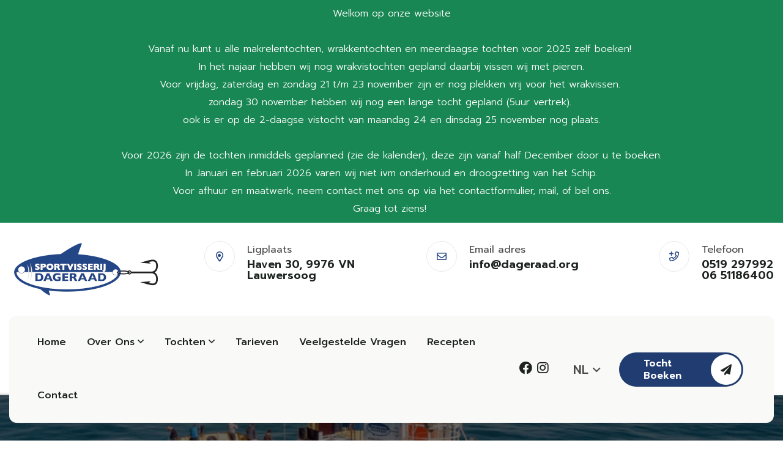

--- FILE ---
content_type: text/html; charset=UTF-8
request_url: https://vissenopdenoordzee.nl/tochten/meerdaagse-tochten/
body_size: 13893
content:
<!DOCTYPE html>
<html lang="zxx">
    <head>
        <!--====== Required meta tags ======-->
        <meta charset="utf-8">
        <meta http-equiv="x-ua-compatible" content="ie=edge">
        <meta name="viewport" content="width=device-width,initial-scale=1.0"/>
        <meta name="author" content="Boks Webdesign, info@bokswebdesign.nl" />
        <meta name="HandheldFriendly" content="True" />
        <meta name="robots" content="index, follow" />
        <meta name="keywords" content=""/>
        <meta name="description" content=""/>
        <!--====== Title ======-->
        <title>2,5 daagse tocht  | Sportvisserij Dageraad</title>
        <!--====== Favicon Icon ======-->
        <link rel="shortcut icon" href="assets/images/favicon.ico" type="image/png">
        <!--====== Google Fonts ======-->
        <link href="https://fonts.googleapis.com/css2?family=Prompt:wght@300;400;500;600;700;800&display=swap" rel="stylesheet">
        <!--====== Flaticon css ======-->
        <link rel="stylesheet" href="/Forms/fonts/flaticon/flaticon_gowilds.css">
        <!--====== FontAwesome css ======-->
        <link rel="stylesheet" href="/Forms/fonts/fontawesome/css/all.min.css">
        <!--====== Bootstrap css ======-->
        <link rel="stylesheet" href="/Forms/vendor/bootstrap/css/bootstrap.min.css">
        <!--====== magnific-popup css ======-->
        <link rel="stylesheet" href="/Forms/vendor/magnific-popup/dist/magnific-popup.css">
        <!--====== Slick-popup css ======-->
        <link rel="stylesheet" href="/Forms/vendor/slick/slick.css">
        <!--====== Nice Select css ======-->
        <link rel="stylesheet" href="/Forms/vendor/nice-select/css/nice-select.css">
        <!--====== Animate css ======-->
        <link rel="stylesheet" href="/Forms/vendor/animate.css">
        <!--====== Default css ======-->
        <link rel="stylesheet" href="/Forms/css/default.css">
        <!--====== Style css ======-->
        <link rel="stylesheet" href="/Forms/css/style.css?v=2">
        <!--====== Jquery js ======-->
        <script src="/Forms/vendor/jquery-3.6.0.min.js"></script>
			<link rel="shortcut icon" href="/Forms/img/favicon.ico" type="image/x-icon">
	<link rel="icon" href="/Forms/img/favicon.ico" type="image/x-icon">
    </head>
    <body>
        <div id="NotificatiesBanner" class="bg-success text-white font-weight-bold">
  <div class="container">
    <div class="text-center py-2">
      <p>Welkom op onze website</p>

<p><br />
Vanaf nu kunt u alle makrelentochten, wrakkentochten en meerdaagse tochten voor 2025 zelf boeken!&nbsp;</p>

<p>In het najaar hebben wij nog wrakvistochten gepland daarbij vissen wij met pieren.</p>

<p>Voor vrijdag, zaterdag en zondag 21 t/m 23 november zijn er nog plekken vrij voor het wrakvissen.&nbsp;</p>

<p>zondag 30 november hebben wij nog een lange tocht gepland (5uur vertrek).&nbsp;<br />
ook is er op de 2-daagse vistocht van maandag 24 en dinsdag 25 november nog plaats.</p>

<p>&nbsp;</p>

<p>Voor 2026 zijn de tochten inmiddels geplanned (zie de kalender), deze zijn vanaf half December door u te boeken.</p>

<p>In Januari en februari 2026 varen wij niet ivm onderhoud en droogzetting&nbsp;van het Schip.</p>

<p>Voor afhuur en maatwerk, neem contact met ons op via het contactformulier, mail, of bel ons.</p>

<p>Graag tot ziens!&nbsp;</p>
    </div>
  </div>
</div>

        <!--====== Start Preloader ======-->
        <!-- <div class="preloader">
            <div class="loader">
                <div class="pre-shadow"></div>
                <div class="pre-box"></div>
            </div>
        </div> --><!--====== End Preloader ======-->
        <!--====== Start Header ======-->
        <header class="header-area header-three">
            <!--====== Header Top Bar ======-->
            <div class="header-top-bar pt-30 pb-30">
                <div class="container-fluid">
                    <div class="row">
                        <div class="col-xl-3 d-none d-xl-block">
                            <!--====== Site Branding ======-->
                            <div class="site-brading">
                               <a href="/" class="brand-logo"><img class="logowidth" src="/Forms/img/Logo_Donker.png?hash=0c5d28ed2283dfc69394a98ba36ce3d3" alt="Sportvisserij Dageraad"></a>
                            </div>
                        </div>
                        <div class="col-xl-9 col-lg-12">
                            <!--====== Information Wrapper ======-->
                            <div class="information-wrapper">
                                <div class="row">
                                    <div class="col-lg-4">
                                        <div class="single-info-item-two">
                                            <div class="inner-info">
                                                <div class="icon">
                                                    <i class="far fa-map-marker-alt"></i>
                                                </div>
                                                <div class="info">
                                                    <span class="title">Ligplaats</span>
                                                    <h5>
    Haven 30,


    9976 VN Lauwersoog

</h5>
                                                </div>
                                            </div>
                                        </div>
                                    </div>
                                    <div class="col-lg-4">
                                        <div class="single-info-item-two">
                                            <div class="inner-info">
                                                <div class="icon">
                                                    <i class="far fa-envelope"></i>
                                                </div>
                                                <div class="info">
                                                    <span class="title">Email adres</span>
                                                    <h5><a href="#">
	<a href='mailto:info@dageraad.org'>info@dageraad.org</a>

</a></h5>
                                                </div>
                                            </div>
                                        </div>
                                    </div>
                                    <div class="col-lg-4">
                                        <div class="single-info-item-two">
                                            <div class="inner-info">
                                                <div class="icon">
                                                    <i class="far fa-phone-plus"></i>
                                                </div>
                                                <div class="info">
                                                    <span class="title">Telefoon</span>
                                                    <h5><a href="#">
    0519 297992



    
        <br>
    



    06 51186400

</a></h5>
                                                </div>
                                            </div>
                                        </div>
                                    </div>
                                </div>
                            </div>
                        </div>
                    </div>
                </div>
            </div>
            <!--====== Header Navigation ======-->
            <div class="header-navigation">
                <div class="nav-overlay"></div>
                <div class="container-fluid">
                    <div class="primary-menu gray-bg">
                        <!--====== Site Branding ======-->
                        <div class="site-brading d-block d-xl-none">
                            <a href="/" class="brand-logo"><img class="logowidth" src="/Forms/img/Logo_Donker.png?hash=0c5d28ed2283dfc69394a98ba36ce3d3" alt="Sportvisserij Dageraad"></a>
                        </div>
                        <!--====== Nav Menu ======-->
                        <div class="nav-menu">
                            <!--====== Site Branding ======-->
                            <div class="mobile-logo mb-30 d-block d-xl-none">
                                <a href="/" class="brand-logo"><img src="/Forms/img/Logo_Donker.png?hash=0c5d28ed2283dfc69394a98ba36ce3d3" alt="Site Logo"></a>
                            </div>
                            <!--====== Main Menu ======-->
                            <nav class="main-menu">
                                <ul>
                                    <!-- <#FOR menu_items#>
    <li class="nav-item <#IF active (eq true)#>active<#/IF active#> <#IF has_submenu (eq true)#>dropdown<#/IF has_submenu#>">
        <#IF has_submenu (eq true)#>
            <a class="nav-link dropdown-toggle" href="#" id="dropdown_<#id#>" role="button" data-toggle="dropdown" aria-haspopup="true" aria-expanded="false">
        <#ELSE#>
            <#IF url (eq '#')#>
                <a class="nav-link disabled" href="#" tabindex="-1" aria-disabled="true">
            <#ELSE#>
                <a class="nav-link" target="<#target#>" href="<#url#>">
            <#/IF url#>
        <#/IF has_submenu (eq true)#>

            <#title#>
        </a>

        <#IF has_submenu (eq true)#>
            <ul class='dropdown-menu' aria-labelledby='dropdown_<#id#>'>
                <#FOR subitems#>
                    <li class='dropdown-item'>
						<a href='<#url#>' target='<#target#>' >
							<#title#>
						</a>
					</li>
                <#/FOR subitems#>
            </ul>
        <#/IF has_submenu (eq true)#>
    </li>
<#/FOR menu_items#> -->

                                
                                    <li class="menu-item ">
                                        <a href="/" target='_self'>Home</a>

                                        
                                    </li>
                                
                                    <li class="menu-item has-children">
                                        <a href="/over-ons-dageraad/" target='_self'>Over ons</a>

                                        
                                        <ul class="sub-menu">
                                            
                                                <li><a href="/projectreizen/" target='_self'>Huren voor projectreizen</a></li>
                                            
                                                <li><a href="/het-schip/" target='_self'>Het schip</a></li>
                                            
                                                <li><a href="/familie-drijver/" target='_self'>Familie Drijver</a></li>
                                            
                                                <li><a href="/lied-met-de-dageraad-op-zee/" target='_self'>Lied: Met de Dageraad op zee</a></li>
                                            
                                                <li><a href="/geschiedenis/" target='_self'>Geschiedenis</a></li>
                                            

                                        </ul>
                                        
                                    </li>
                                
                                    <li class="menu-item has-children">
                                        <a href="/tochten/" target='_self'>Tochten</a>

                                        
                                        <ul class="sub-menu">
                                            
                                                <li><a href="/tochten/makrelentocht/" target='_self'>Makrelentocht</a></li>
                                            
                                                <li><a href="https://vissenopdenoordzee.nl/tochten/lange-tocht-5-00-19-00-uur/" target='_self'>Lange Dagtocht</a></li>
                                            
                                                <li><a href="/tochten/wrakkentocht-kabeljauwtocht/" target='_self'>Wrakkentocht / Kabeljauwtocht</a></li>
                                            
                                                <li><a href="/tochten/meerdaagse-tochten/" target='_self'>Meerdaagse tochten</a></li>
                                            
                                                <li><a href="/tochten/helgoland/" target='_self'>Helgoland</a></li>
                                            
                                                <li><a href="/groepen/" target='_self'>Groepen</a></li>
                                            

                                        </ul>
                                        
                                    </li>
                                
                                    <li class="menu-item ">
                                        <a href="https://vissenopdenoordzee.nl/tarieven/ " target='_self'>Tarieven</a>

                                        
                                    </li>
                                
                                    <li class="menu-item ">
                                        <a href="/faq/" target='_self'>Veelgestelde vragen</a>

                                        
                                    </li>
                                
                                    <li class="menu-item ">
                                        <a href="/recepten/" target='_self'>Recepten</a>

                                        
                                    </li>
                                
                                    <li class="menu-item ">
                                        <a href="/contactformulier/" target='_self'>Contact</a>

                                        
                                    </li>
                                

                                </ul>
                            </nav>

                            <!--====== Menu Button ======-->
                            <div class="menu-button mt-40 d-xl-none">
                                <a href="/tochten/" class="main-btn secondary-btn">Nu boeken<i class="fas fa-paper-plane"></i></a>
                            </div>
                        </div>
                        <!--====== Nav Right Item ======-->
                        <div class="nav-right-item">
                            <div class="d-none d-sm-flex">
    
        <a href='https://www.facebook.com/SportvisserijDageraad/' target='_blank' class="ms-2">
            <i class="fab fa-lg fa-facebook"></i>
        </a>
    

    

    

    
        <a href='https://www.instagram.com/sportvisserijdageraad/' target='_blank' class="ms-2">
            <i class="fab fa-lg fa-instagram"></i>
        </a>
    

    

    
</div>

                            <div class="lang-dropdown">
  <select class="wide" id="langswitcher">
    
      <option value="NL" selected>NL</option>
    
      <option value="EN" >EN</option>
    
      <option value="DE" >DE</option>
    
  </select>
</div>

<script>
  $(document).ready(function(){
    $("select#langswitcher").on('change', function(e){
      e.preventDefault();

      var lang = $(this).val();
      var current_language = 'NL';
      if(lang === current_language){
          return;
      }

      $.ajax({
        type: "POST",
        async: "FALSE",
        url: "/switchLanguage/",
        data: "language="+lang+"&currentLanguage="+current_language,
        complete: function(msg){
          window.location.href = msg.responseText;
        }
      });
    });
  });
</script>


                            <div class="menu-button d-xl-block d-none">
                                <a href="/tochten/" class="main-btn primary-btn">Tocht boeken<i class="fas fa-paper-plane"></i></a>
                            </div>
                            <div class="navbar-toggler">
                                <span></span>
                                <span></span>
                                <span></span>
                            </div>
                        </div>
                    </div>
                </div>
            </div>
        </header><!--====== End Header ======-->

        <script src="/Plugin/slick/slick.min.js"></script>
<link href="/Plugin/slick/slick.min.css" rel="stylesheet" type="text/css"/>

<!-- <div id="slider" class="slider">
    <#FOR AFBEELDINGEN#>
      <div class="slide">
          <#IF Url (ne '')#>
            <a href="<#Url#>" target="<#Target#>">
          <#/IF Url#>
            <img src="/Images/Fotoslider/<#Afbeelding#>" alt="<#ImgAlt#>">
            <div class="slide-caption d-flex flex-column justify-content-center align-items-center">
              <#IF Titel (ne '')#>
                <h2 class="display-4 my-2">
                  <#Titel#>
                </h2>
              <#/IF Titel#>
              <#IF Tekst (ne '')#>
                <p class="lead my-2">
                  <#Tekst#>
                </p>
              <#/IF Tekst#>
            </div>
          <#IF Url (ne '')#>
            </a>
          <#/IF Url#>
        </div>
    <#/FOR AFBEELDINGEN#>
    <#IF NOIMAGE (eq 'true')#>
      <div class="slide">
        <img src="/Images/Fotoslider/GeenAfbeelding.<#NOIMAGE_EXTENSION#>">
      </div>
    <#/IF NOIMAGE#>
</div>

<script>
$(function () {
  $('#slider').slick({
    lazyLoad: 'ondemand',
    dots: false,
    infinite: true,
    slidesToShow: 1,
    slidesToScroll: 1,
    arrows: false,
    autoplay: true,
    autoplaySpeed: 5000,
  });
});
</script> -->

        
        <section class="page-banner overlay pt-170 pb-170 bg_cover" style="background-image: url(/Images/Fotoslider/bd00a056a04ca221030dc90aeaa45f79.jpg);">
            <div class="container">
                <div class="row justify-content-center">
                    <div class="col-lg-10">
                        <div class="page-banner-content text-center text-white">
                            <h1 class="page-title"></h1>
                            
                        </div>
                    </div>
                </div>
            </div>
        </section>
        

        <section class="about-section pt-100 pb-50">
            <div class="container">
                <h1 class="mt-4 mb-5">
                  2,5 daagse tocht 
                </h1>
                <link rel="stylesheet" href="https://cdn.jsdelivr.net/gh/fancyapps/fancybox@3.5.7/dist/jquery.fancybox.min.css" />
<script src="https://cdn.jsdelivr.net/gh/fancyapps/fancybox@3.5.7/dist/jquery.fancybox.min.js"></script>

<div class="row my-4 tocht_details">

    <div class="col-12 order-3 order-md-2 col-md-8">
		<img src="/Images/Tochten/Normaal/5e5abf57e84d529d8c1179ac50f44bcb.jpg" alt="2,5 daagse tocht " class="mb-3">
        Tijdens meerdaagse tochten wordt er anderhalve dag, twee hele dagen, of meerdere dagen (we hebben tochten tot 5 dagen) gevist, andere varianten zijn in overleg ook mogelijk. In de kalender ziet u wanneer er meerdaagse tochten geplanned staan.<br />
Wilt u een meerdaagse tocht boeken? u kunt vanaf nu zelfstandig online boeken voor een meerdaagse tocht!<br />
<br />
De meeste meerdaagse tochten zijn 2.5 daagses.<br />
<strong>Een 2.5 daagse tocht kost in 2025 €</strong><strong>280,- *</strong><br />
<br />
Voor de 2.5 daagse tochten kunt u vanaf 19:00 uur aan boord stappen. Uitvaren doen we tussen 22:00-23:00. We zijn 2 dagen later tussen 23:00 en 1:00 uur weer in de haven. In principe gaat u die avond/nacht weer van boord tenzij de schipper anders met u heeft overlegd. **<br />
<br />
Tijdens meerdaagse tochten is er in principe een plaatje pieren aan boord bij de prijs inbegrepen.(dit zijn zo'n <a href="tel:8001000">800-1000</a> stuks voor alle deelnemers van de gehele meerdaagse tocht).<br />
Heel soms komt het voor dat onze pierenstekers of grotere pierenleveranciers niet beschikbaar zijn. In dat geval zullen we in overleg gaan met u.<br />
Denkt u meer pieren te gaan gebruiken/nodig te hebben? Dan moet u daar zelf voor zorgen. (tegenwoordig kunt u ook via verschillende leveranciers online gedroogde bevoren pieren of zagers bestellen en thuis laten bezorgen bijvoorbeeld)<br />
<br />
<br />
Voor langere of andere tochten (3/4/5 dagen) geldt dat dit maatwerk is. Begin en eindtijd word dan bepaald per tocht. <br />
<br />
Voor deze tochten moet altijd worden gereserveerd. Ga hiervoor naar onze reservering pagina. Tarieven zijn vermeld op de tarieven pagina.<br />
<br />
Wat neemt u mee op een meerdaagse tocht:
<ul>
	<li>Overnachtingsspullen waaronder uw eigen slaapzak(of dekbed en overtrek) en kussen.</li>
	<li>Er is een mogelijkheid om te wassen / douchen aanboord. Handdoeken e.d. neemt u zelf mee.</li>
	<li>Stevig schoeisel, het kan door water glad zijn aan dek. Houd hier rekening mee.</li>
	<li>Warme kleding (laagjes) en regenkleding. Muts, handschoenen, pet, zonnebril. (Aan boord kan het ander weer zijn dan aan de wal. kouder, meer wind, maar soms ook zonniger! Wees hier op voorbereid)</li>
	<li>Met uitzondering van een boterham en flesje drinken, mogen eigen consumpties aan boord niet genuttigd worden. Bij meerdaagse tochten zijn ontbijt lunch en diner bij de prijs inbegrepen.</li>
	<li>In de kombuis zijn verder verschillende dranken snacks, en soep tegen zeer schappelijke prijzen verkrijgbaar. Het is niet toegestaan om eigen mee gebrachte alcoholische dranken aan boord te nuttigen!</li>
	<li>IJs voor het bewaren van de vis nemen wij met meerdaagse tochten voor u mee.</li>
	<li>Ook zijn bij meerdaagse tochten vaak pieren aan boord. Geef bij uw boeking aan indien u graag pieren wilt gebruiken</li>
</ul>
<br />
Wij varen mits de weersomstandigheden dit toelaten en bij voldoende deelname. Deze tochten kunnen ver op zee plaatsvinden, vaak is er enige deining aanwezig. Wij proberen een voor ieder zo mooi mogelijke tocht te verzorgen, echter door weersomstandigheden kan het voorkomen dat wij van onze oorspronkelijke planning moeten afwijken.  Het weer en de zee zijn niet altijd voorspelbaar, waardoor wij ook flexibel moeten zijn.<br />
<br />
Het schip is ook af te huren voor gezelschappen die specifieke wensen hebben zoals,
<ul>
	<li>3, 4 of 5 dagen willen vissen en nog verder de zee op willen.</li>
	<li>een tocht naar Helgoland willen maken.</li>
	<li>of gezellig met een groep naar een eiland willen inclusief overnachting(en) aan boord.</li>
</ul>
U kunt altijd informeren naar de mogelijkheden. Stuur in dat geval ons een bericht via ons contactformulier.<br />
<br />
LET OP: TELEFOON NETWERK: TAMPNET ACTIEF BOVEN DE NEDERLANDSE EILANDEN. HIER MEE VERBINDEN KOST VEEL GELD.UW TELEFOON ZIET TAMPNET ALS NETWERK BUITEN EU!<br />
Zet uw telefoon na het wegvallen van het landbereik uit of op vliegtuigmodus.<br />
<br />
* o.v.b. van tussentijdse prijswijzigingen<br />
**voor de eindtijd van de meerdaagse tochten gaat de schipper in overleg met de deelnemers. Deze kan daardoor variëren per reis.
    </div>

    <div class="col-12 order-2 order-md-3 col-md-4 mb-5 mb-md-0">

        
            <a href="/tochten/boeken/?tocht=7" class="btn btn-primary">Boek deze tocht</a>

            <div class="my-4 border-full">
                <div>
                    <h6>Tarieven</h6>
    				
    				
    					 <div class="d-flex justify-content-between">
    						<div class="leeftijd">Kinderen (8-14 jaar)</div> 
    						<div>€ 280,00 per kind</div>
    					</div>
    				
    				
    					 <div class="d-flex justify-content-between">
    						<div class="leeftijd">Volwassenen (14+ jaar)</div> 
    						<div>€ 280,00 per persoon</div>
    					 </div>
    				
                    
                    
                         <div class="d-flex justify-content-between mt-10">
                            <div class="leeftijd">Tocht duur</div> 
                            <div>2,5 dag. savonds 22:00 aan boord, en laatste dag tussen 23:00-1:00 terug in de haven.</div>
                         </div>
                    
    			
                </div>
            </div>

            <div id="agenda_datepicker" class="mt-4 border-full">
				<h6>agenda</h6>
                <table class="table table-bordered text-center text-body mt-2" id="agenda_datepicker_table">
                    <thead>
                        <tr>
                            <th colspan="3" class="p-0">
                                <div class="d-flex justify-content-between align-items-center">
                                    <a href="#" id="agenda_datepicker_back">
                                        <div class="px-3 py-2">
                                            <i class="fa fa-angle-left fa-lg"></i>
                                        </div>
                                    </a>

                                    <span id="month_name"></span>

                                    <a href="#" id="agenda_datepicker_forward">
                                        <div class="px-3 py-2">
                                            <i class="fa fa-angle-right fa-lg"></i>
                                        </div>
                                    </a>
                                </div>
                            </th>
                        </tr>
                    </thead>
                    <tbody>

                    </tbody>
                </table>
            </div>

            <div class="mt-4">
                <p>Vragen over boeken?<br />
Bel <a href="tel:+31519297992">0519 297992</a></p>

            </div>
        
    </div>
</div>



<div class="row my-5">
    <div>
	<h2 class="mb-2">Veelgestelde vragen</h2>
    
        <a class="faq-title h5 d-flex justify-content-between align-items-center text-decoration-none border-top py-3 mb-0" data-bs-toggle="collapse" href="#vraag-5" role="button" aria-expanded="false" aria-controls="vraag-5">
          Gaat onze tocht door?
        </a>
        <div class="collapse" id="vraag-5">
          <p class="pb-3 mb-0">
            <p>Het weer bepaalt altijd of een tocht doorgaat of niet. Hebt u online of per telefoon geboekt? Houd goed uw telefoon en mail in de gaten de dagen voorafgaand aan de tocht. Mogelijk nemen we contact met u op om door te geven dat de tocht (helaas) niet doorgaat ivm het weer.</p>

<p>De beslissing of een tocht wel of niet doorgaat word het liefst zo ver mogelijk vooruit gemaakt, maar soms is het weer erg veranderlijk. In dat geval wordt voor <strong>dagtochten uiterlijk om 20:00 uur savonds </strong> de beslissing gemaakt voor een dagtocht voor de volgende dag. <strong>V</strong><strong>oor meerdaagse tochten is dit uiterlijk dezelfde dag om 12.00 uur. </strong></p>

<p>Hebt u geen telefoontje of mail van ons gehad tegen die tijd? Dan gaat de tocht door! De schipper heeft jarenlange ervaring en kan met behulp van meerdere nauwkeurige weermodellen goed beslissen of het verantwoord is om de tocht door te laten gaan.</p>

<p>hebt u online al geboekt en betaald en gaat de tocht niet door?  U kunt zelf de keuze maken om uw boeking te verplaatsen of uw geld retour gestort te krijgen. Een van onze medewerkers neemt in dit geval contact met u op.</p>

<p>Kunt u zelf, of een van de mensen van uw boeking onverhoopt niet mee? Kosteloos annuleren van een dagtocht kan tot uiterlijk 7 dagen voorafgaand aan de tocht. Voor afgehuurde tochten geldt een termijn van uiterlijk 3 weken voorafgaand aan de tocht.</p>

<p>We raden u aan een reisverzekering af te sluiten om eventuele gemaakte kosten (mocht u zelf moeten annuleren) te dekken.</p>

<p> </p>

          </p>
        </div>
    
        <a class="faq-title h5 d-flex justify-content-between align-items-center text-decoration-none border-top py-3 mb-0" data-bs-toggle="collapse" href="#vraag-6" role="button" aria-expanded="false" aria-controls="vraag-6">
          Begin- en eindtijd
        </a>
        <div class="collapse" id="vraag-6">
          <p class="pb-3 mb-0">
            <h2>Dagtochten (makrelentochten en wrakkentochten)</h2>

<p>Voor de dagtochten geldt 7:00 uur aan boord. Zorg dat u op tijd aanwezig bent, het schip wacht niet met uitvaren tot eventuele laatkomers arriveren.<br />
De eindtijd varieert tussen 17:00-18:00 afhankelijk van de vangsten, het tij en hoe ver de schipper moet varen om goede visstekken te vinden.<br />
Bij afgehuurde tochten kunt u samen met de Schipper overleggen hoe laat u weg wilt en terug wilt zijn.</p>

<h2>Meerdaagse tochten</h2>

<p>Voor de 2.5 daagse tochten kunt u vanaf 19:00 uur aan boord stappen. Uitvaren doen we tussen 22:00-23:00. We zijn 2 dagen later tussen 23:00 en 1:00 uur weer in de haven. In principe gaat u die avond/nacht weer van boord tenzij de schipper anders met u heeft overlegd. *</p>

<p>Voor de 2 daagse tochten kunt u vanaf 19:00 aan boord stappen. Uitvaren doen we tussen 22:00-23:00. We zijn 2 dagen later einde van de middag weer in de haven.*<br />
Bij afgehuurde tochten kunt u samen met de Schipper overleggen hoe laat u weg gaat en terug wilt zijn.</p>

<p>*Voor de eindtijd van de meerdaagse tochten gaat de schipper in overleg met de deelnemers. Deze kan daardoor variëren per reis.</p>

<p> </p>

          </p>
        </div>
    
        <a class="faq-title h5 d-flex justify-content-between align-items-center text-decoration-none border-top py-3 mb-0" data-bs-toggle="collapse" href="#vraag-7" role="button" aria-expanded="false" aria-controls="vraag-7">
          Is er parkeermogelijkheid?
        </a>
        <div class="collapse" id="vraag-7">
          <p class="pb-3 mb-0">
            <p>Naast de steiger van het schip is voldoende parkeergelegenheid. Hiervoor hoeft u niet te betalen.</p>

          </p>
        </div>
    
        <a class="faq-title h5 d-flex justify-content-between align-items-center text-decoration-none border-top py-3 mb-0" data-bs-toggle="collapse" href="#vraag-8" role="button" aria-expanded="false" aria-controls="vraag-8">
          Wat neem ik mee?
        </a>
        <div class="collapse" id="vraag-8">
          <p class="pb-3 mb-0">
            <h2>Dagtochten</h2>

<ol>
	<li>Stevig schoeisel, het kan door water glad zijn aan dek. Houd hier rekening mee.</li>
	<li>Warme kleding (laagjes) en regenkleding. Muts, handschoenen, pet, zonnebril. (Aan boord kan het ander weer zijn dan aan de wal. kouder, meer wind, maar soms ook zonniger! Wees hier op voorbereid)</li>
	<li>Met uitzondering van een boterham en flesje drinken, mogen eigen consumpties aan boord niet genuttigd worden. In de kombuis zijn verschillende dranken snacks, soep, en broodjes tegen zeer schappelijke prijzen verkrijgbaar. Het is niet toegestaan om eigen mee gebrachte alcoholische dranken aan boord te nuttigen!</li>
	<li>Optioneel: ijs voor het bewaren van de vis. Vaak zorgen wij voor ijs aan boord, maar soms is er geen ijs beschikbaar. Een goede tip: Doe voor dat u gaat vissen enkele lege sap- of melkpakken gevuld met water in de vriezer. Neem deze mee in een koelbox op de dag dat u gaat vissen. Maak uw gevangen vis schoon, sla één van de pakken stuk en doe dit over uw vis. Zo houd u uw vis goed tot thuiskomst.</li>
</ol>

<p>Er is inmiddels een pinautomaat aan boord. U kunt zowel pinnen als contant betalen bij ons.</p>

<h2>Meerdaagse tochten</h2>

<p>Zie de punten hierboven met aanvulling van onderstaande punten.</p>

<ol>
	<li>Overnachtingsspullen waaronder uw eigen slaapzak en kussen.</li>
	<li>I.t.t. dagtochten, zijn bij meerdaagse tochten ontbijt, lunch en diner bij de prijs inbegrepen.</li>
</ol>

          </p>
        </div>
    
        <a class="faq-title h5 d-flex justify-content-between align-items-center text-decoration-none border-top py-3 mb-0" data-bs-toggle="collapse" href="#vraag-9" role="button" aria-expanded="false" aria-controls="vraag-9">
          Ik heb nog nooit eerder op zee gevist, is er begeleiding aan boord?
        </a>
        <div class="collapse" id="vraag-9">
          <p class="pb-3 mb-0">
            <p>Onze bemanning is zeer bereid u (op weg) te helpen. Geef het aan bij onze bemanning en ze willen u graag van tips en tricks voorzien.</p>

          </p>
        </div>
    
        <a class="faq-title h5 d-flex justify-content-between align-items-center text-decoration-none border-top py-3 mb-0" data-bs-toggle="collapse" href="#vraag-10" role="button" aria-expanded="false" aria-controls="vraag-10">
          Zijn er hengels lood en paternosters?
        </a>
        <div class="collapse" id="vraag-10">
          <p class="pb-3 mb-0">
            <p>Er zijn voldoende hengels aan boord. Huren is inclusief lood en paternoster (voor dagtochten is de huur €10 per set). U dient de hengel weer compleet in te leveren. Paternosters en Lood zijn ook bij ons verkrijgbaar. Uiteraard mag u uw eigen hengel ook meenemen.</p>

<p>Wij hebben voot het maximaal aantal deelnemers van een dagtocht altijd voldoende hengels beschikbaar.</p>

<p> </p>

          </p>
        </div>
    
        <a class="faq-title h5 d-flex justify-content-between align-items-center text-decoration-none border-top py-3 mb-0" data-bs-toggle="collapse" href="#vraag-11" role="button" aria-expanded="false" aria-controls="vraag-11">
          Ik neem mijn eigen hengel mee, wat voor lood heb ik nodig?
        </a>
        <div class="collapse" id="vraag-11">
          <p class="pb-3 mb-0">
            <p>Uiteraard kunt u ook uw eigen hengel meenemen. Let op dat u een zeehengel meeneemt. Er wordt op makreel met 150-200 gram lood gevist. Op Kabeljauw vist u met 300-500 gram lood.</p>

          </p>
        </div>
    
        <a class="faq-title h5 d-flex justify-content-between align-items-center text-decoration-none border-top py-3 mb-0" data-bs-toggle="collapse" href="#vraag-12" role="button" aria-expanded="false" aria-controls="vraag-12">
          Heb ik pieren nodig? En kan ik die bij jullie krijgen?
        </a>
        <div class="collapse" id="vraag-12">
          <p class="pb-3 mb-0">
            <p>Alleen voor wrakkentochten/ kabeljauwtochten hebt u pieren nodig. Voor de overige tochten vist u met paternosters met veertjes.</p>

<p>Er zijn niet altijd pieren aan boord, deze moeten van tevoren besteld worden. Deze kunnen worden gebruikt met kabeljauwvissen. De meeste mensen gebruiken één bakje per persoon. Geef bij uw reservering door dat u graag pieren wilt bijbestellen.</p>

          </p>
        </div>
    
        <a class="faq-title h5 d-flex justify-content-between align-items-center text-decoration-none border-top py-3 mb-0" data-bs-toggle="collapse" href="#vraag-13" role="button" aria-expanded="false" aria-controls="vraag-13">
          Welke vis wordt er gevangen?
        </a>
        <div class="collapse" id="vraag-13">
          <p class="pb-3 mb-0">
            <p>Doorgaans wordt in de zomermaanden op makreel gevist. In het voor- en najaar op Kabeljauw. Af en toe wordt er ook een leuke bijvangst binnengehaald, zoals platvis, wijting, pollak, leng, poon, enzovoorts.</p>

<p>In de zomermaanden hebben wij ook een aantal lange tochten. Dan word er ook geprobeerd o.a. kabeljauw te vangen.</p>

          </p>
        </div>
    
        <a class="faq-title h5 d-flex justify-content-between align-items-center text-decoration-none border-top py-3 mb-0" data-bs-toggle="collapse" href="#vraag-14" role="button" aria-expanded="false" aria-controls="vraag-14">
          Waar bewaar ik mijn vis?
        </a>
        <div class="collapse" id="vraag-14">
          <p class="pb-3 mb-0">
            <p>Tijdens het vissen kunt u voor uw gevangen vis een van onze visbakken pakken die ruim voldoende bij ons aan boord beschikbaar zijn. We hebben fileer/spoelbakken op zowel het voor als achterdek. De gevangen vissen worden in principe door u zelf gefileerd. Als u dit niet kunt, kunt u onze bemanning vragen om u op weg te helpen. Ook willen andere gasten u vaak wel helpen. Na het schoonmaken/fileren bewaart u uw vis in uw eigen meegebrachte koelbox/tas met ijs er over. Zo houd u uw vis vers tot u thuis bent.</p>

          </p>
        </div>
    
        <a class="faq-title h5 d-flex justify-content-between align-items-center text-decoration-none border-top py-3 mb-0" data-bs-toggle="collapse" href="#vraag-15" role="button" aria-expanded="false" aria-controls="vraag-15">
          Hoe zijn de vangsten?
        </a>
        <div class="collapse" id="vraag-15">
          <p class="pb-3 mb-0">
            <p>De schipper en zijn bemanning zullen elke tocht hun uiterste best doen om iedereen tevreden naar huis te laten gaan met mooie vangsten. Sommige dagen zijn de vangsten zeer goed, maar ondanks dat de schipper en zijn bemanning hun uiterste best doen om elke tocht mooie vangsten te doen, zijn er helaas ook altijd dagen bij dat de vangsten wat tegenvallen. Soms kan het zijn dat de schipper besluit nog wat langer door te varen om de kans dat er nog wat meer gevangen word te vergroten, echter is dit geen garantie op een volle bak vis.</p>

          </p>
        </div>
    
        <a class="faq-title h5 d-flex justify-content-between align-items-center text-decoration-none border-top py-3 mb-0" data-bs-toggle="collapse" href="#vraag-16" role="button" aria-expanded="false" aria-controls="vraag-16">
          Kunnen er kinderen mee?
        </a>
        <div class="collapse" id="vraag-16">
          <p class="pb-3 mb-0">
            <p>Kinderen vanaf ongeveer 8 jaar mogen mee aan boord. Tot 14 jaar krijgen kinderen 10 euro korting. Er zijn reddingvesten voor kinderen aanwezig.</p>

          </p>
        </div>
    
        <a class="faq-title h5 d-flex justify-content-between align-items-center text-decoration-none border-top py-3 mb-0" data-bs-toggle="collapse" href="#vraag-17" role="button" aria-expanded="false" aria-controls="vraag-17">
          Wat als ik last heb van zeeziekte?
        </a>
        <div class="collapse" id="vraag-17">
          <p class="pb-3 mb-0">
            <p>Helaas niet altijd te voorkomen. U kunt het risico aanmerkelijk verkleinen door geen vet eten te nemen de dag er voor, voldoende nachtrust te nemen en geen alcohol te nuttigen. Ook zijn er speciale pleisters , of reistabletten, verkrijgbaar bij een apotheek of drogisterij. Mocht u ondanks deze maatregelen toch zeeziek worden, blijf buiten in de frisse lucht en zoek het midden van het schip op, zowel van voren naar achteren als van links (bakboord) naar rechts (stuurboord). Hier slingert het schip het minst.</p>

          </p>
        </div>
    
        <a class="faq-title h5 d-flex justify-content-between align-items-center text-decoration-none border-top py-3 mb-0" data-bs-toggle="collapse" href="#vraag-19" role="button" aria-expanded="false" aria-controls="vraag-19">
          Ik heb online geboekt en betaald, maar de tocht gaat helaas niet door. Wat nu?
        </a>
        <div class="collapse" id="vraag-19">
          <p class="pb-3 mb-0">
            <p>Hebt u online al geboekt en betaald en gaat de tocht niet door?  </p>

<p>In dit geval word er contact met u opgenomen door een medewerker van de Dageraad.</p>

<p>U kunt zelf de keuze maken om uw boeking te verplaatsen naar een andere datum, of uw geld retour gestort te krijgen.</p>

          </p>
        </div>
    
        <a class="faq-title h5 d-flex justify-content-between align-items-center text-decoration-none border-top py-3 mb-0" data-bs-toggle="collapse" href="#vraag-20" role="button" aria-expanded="false" aria-controls="vraag-20">
          Ik heb een tocht (online) geboekt en betaald, maar 1 of meerdere personen van mijn boeking kunnen niet meer mee, wat nu?
        </a>
        <div class="collapse" id="vraag-20">
          <p class="pb-3 mb-0">
            <p>Kunt u zelf, of een van de mensen van uw boeking onverhoopt niet mee?</p>

<p>Kosteloos annuleren van 1 of meerdere personen van een boeking voor een dagtocht kan tot uiterlijk 7 dagen voorafgaand aan de tocht. Een boeking kan ook gesplitst worden door een aantal personen van 1 boeking over te zetten naar een andere datum of van een gewenst aantal deelnemer(s) het geld retour te boeken. Ook dit kan tot uiterlijk 7 dagen voorafgaand aan de tocht.</p>

<p>Voor afgehuurde tochten geldt een termijn van uiterlijk 3 weken voorafgaand aan de tocht. </p>

<p>We raden u aan een reisverzekering af te sluiten om eventuele gemaakte kosten van een annulering te dekken.</p>

          </p>
        </div>
    
        <a class="faq-title h5 d-flex justify-content-between align-items-center text-decoration-none border-top py-3 mb-0" data-bs-toggle="collapse" href="#vraag-18" role="button" aria-expanded="false" aria-controls="vraag-18">
          Overige vragen
        </a>
        <div class="collapse" id="vraag-18">
          <p class="pb-3 mb-0">
            <p>Heeft u nog een andere vraag, stuur ons gerust een <a href="/contactformulier/">e-mail</a>, of bel ons 06-51186400.</p>

          </p>
        </div>
    
</div>

</div>

<script src="https://cdnjs.cloudflare.com/ajax/libs/moment.js/2.24.0/moment-with-locales.min.js" integrity="sha256-AdQN98MVZs44Eq2yTwtoKufhnU+uZ7v2kXnD5vqzZVo=" crossorigin="anonymous"></script>
<script src="https://cdn.jsdelivr.net/npm/moment-weekdaysin@1.0.1/moment-weekdaysin.min.js"></script>
<script>
  var dates = {};
  ///
    dates = JSON.parse('{"2025":{"10":{"19":[{"time":"22:00","date_id":469,"inschrijven":false,"PlekkenBeschikbaar":9}],"26":[{"time":"22:00","date_id":470,"inschrijven":false,"PlekkenBeschikbaar":13}]},"11":{"2":[{"time":"22:00","date_id":745,"inschrijven":false,"PlekkenBeschikbaar":9}],"23":[{"time":"22:00","date_id":753,"inschrijven":false,"PlekkenBeschikbaar":-1}]}},"2026":{"3":{"29":[{"time":"22:00","date_id":759,"inschrijven":false,"PlekkenBeschikbaar":15}]},"4":{"12":[{"time":"22:00","date_id":760,"inschrijven":false,"PlekkenBeschikbaar":null}]},"6":{"21":[{"time":"22:00","date_id":706,"inschrijven":false,"PlekkenBeschikbaar":3}],"28":[{"time":"22:00","date_id":762,"inschrijven":false,"PlekkenBeschikbaar":15}]},"7":{"5":[{"time":"22:00","date_id":763,"inschrijven":false,"PlekkenBeschikbaar":15}]},"8":{"30":[{"time":"22:00","date_id":764,"inschrijven":false,"PlekkenBeschikbaar":15}]},"9":{"27":[{"time":"22:00","date_id":765,"inschrijven":false,"PlekkenBeschikbaar":15}]},"10":{"4":[{"time":"22:00","date_id":767,"inschrijven":false,"PlekkenBeschikbaar":15}],"25":[{"time":"22:00","date_id":766,"inschrijven":false,"PlekkenBeschikbaar":15}]}}}');
  ///
  var year = moment().year();
  var current_year = moment().year();
  var month = moment().month();

  // Set correct locale for moment.js
  var locale = 'nl';
  if ('NL' == 'EN') {
    var locale = 'en';
  } else if ('NL' == 'DE') {
    var locale = 'de';
  }

  $(function(){
    // Initialize calendar
    build_calendar();

    // Calendar backwards; decrement month (if != 1) and rebuild
    $('#agenda_datepicker_back').click(function(e){
      e.preventDefault();

      if(month === 0){
        month = 11;
        year--;
      }else{
        month--;
      }

      build_calendar();
    });

    // Calendar forwards; increment month (if != 12) and rebuild
    $('#agenda_datepicker_forward').click(function(e){
      e.preventDefault();

      if(month === 11){// month is 0-indexed
        month = 0;
        year++;
      }else{
        month++;
      }

      build_calendar();
    });
  });

  // @todo What type of calendar??
  function build_calendar(){
    // Empty table body
    $('#agenda_datepicker_table tbody').empty();

    // Set month name
    moment.locale(locale);
    var month_title = moment().month(month).format('MMMM');
    if(year > current_year){
      month_title += ' ' + moment().year(year).format('YYYY');
    }
    $('#agenda_datepicker_table #month_name').text(month_title);
    if(typeof dates[year] !== 'undefined' && typeof dates[year][month+1] !== 'undefined'){
      $.each(dates[year][month+1], function(index, value){
        var date = moment(year+'-'+pad(month+1, 2)+'-'+pad(index, 2));
        let day_text = date.format('dd') + ' ' + index;

        $.each(value, function(index_data, datum){
          let row = `<tr>
                        <td>${day_text}</td>
                        <td>${datum.time}</td>
                        <td>
                            ${datum.inschrijven ? `
                                <a href="/tochten/boeken/?tocht=7&datum=${datum.date_id}" class="btn btn-outline-primary">
                                    boeken
                                </a>`
                                : (datum.PlekkenBeschikbaar == 0 ? 'VOL' : 'niet te boeken')}
                        </td>
                    </tr>`;
          $('#agenda_datepicker_table tbody').append(row);
        });
      });
    }else{
      $('#agenda_datepicker_table tbody').append('<tr><td colspan="2">Er zijn geen tochten in de geselecteerde maand.</td></tr>');
    }

    // Rebuild navigation
    $('#agenda_datepicker_forward i, #agenda_datepicker_back i').show();
    if(month == 0 && year == current_year){
      $('#agenda_datepicker_back i').hide();
    }
    if(month == 11 && year > current_year){
      $('#agenda_datepicker_forward i').hide();
    }
  }

  function pad(a,b){
    return(1e15+a+"").slice(-b);
  }
</script>

            </div>
        </section><!--====== End About Section ======-->
        <section class="gallery-section mbm-150">
            <div class="container-fluid">
                <!-- <link href="/Plugin/slick/slick.min.css" rel="stylesheet" type="text/css"/>
<script src="/Plugin/slick/slick.min.js"></script>

<div id="slider_basic" class="slider col-12">
    <#FOR AFBEELDINGEN#>
        <div class="slide">
            <#IF use_url#>
                <#IF Url (ne '')#>
                    <a href="<#Url#>" target="<#Target#>">
                <#/IF Url#>
            <#/IF use_url#>
                <img src="/Images/<#imagemap#>/<#Afbeelding#>" alt="<#ImgAlt#>">
                <#IF use_titel#>
                    <#IF Titel (ne '')#>
                        <h2><#Titel#></h2>
                    <#/IF Titel#>
                <#/IF use_titel#>
                <#IF use_tekst#>
                    <#IF Tekst (ne '')#>
                        <p><#Tekst#></p>
                    <#/IF Tekst#>
                <#/IF use_tekst#>
            <#IF use_url#>
                <#IF Url (ne '')#>
                    </a>
                <#/IF Url#>
            <#/IF use_url#>
          </div>
    <#/FOR AFBEELDINGEN#>
    <#IF NOIMAGE#>
        <div class="slide">
            <img src="/Images/<#imagemap#>/GeenAfbeelding.jpg">
        </div>
    <#/IF NOIMAGE#>
</div>

<script>
$(function () {
  $('#slider_basic').slick({
    lazyLoad: 'ondemand',
    dots: false,
    infinite: true,
    slidesToShow: 4,
    slidesToScroll: 4,
    arrows: false,
    autoplay: true,
    autoplaySpeed: 5000,
    responsive: [
    {
      breakpoint: 1024,
      settings: {
        slidesToShow: 3,
        slidesToScroll: 3
      }
    },
    {
      breakpoint: 600,
      settings: {
        slidesToShow: 2,
        slidesToScroll: 2
      }
    },
    {
      breakpoint: 480,
      settings: {
        slidesToShow: 1,
        slidesToScroll: 1
      }
    }
  ]
  });
});
</script> -->

                <div class="slider-active-5-item wow fadeInUp">
                    
                    <div class="single-gallery-item">
                        <div class="gallery-img">
                            <img src="/Images/FotosliderBasic/34c5c8a8ca26d4d09fb1068ff52275e1.png" alt="een foto">
                            <div class="hover-overlay">
                                <a href="/Images/FotosliderBasic/34c5c8a8ca26d4d09fb1068ff52275e1.png" class="icon-btn img-popup"><i class="far fa-plus"></i></a>
                            </div>
                        </div>
                    </div>
                    
                    <div class="single-gallery-item">
                        <div class="gallery-img">
                            <img src="/Images/FotosliderBasic/373088fd79810e38caa879612af2000f.png" alt="">
                            <div class="hover-overlay">
                                <a href="/Images/FotosliderBasic/373088fd79810e38caa879612af2000f.png" class="icon-btn img-popup"><i class="far fa-plus"></i></a>
                            </div>
                        </div>
                    </div>
                    
                    <div class="single-gallery-item">
                        <div class="gallery-img">
                            <img src="/Images/FotosliderBasic/0542d3ef9f771d444caf1c8226fcf3c1.png" alt="">
                            <div class="hover-overlay">
                                <a href="/Images/FotosliderBasic/0542d3ef9f771d444caf1c8226fcf3c1.png" class="icon-btn img-popup"><i class="far fa-plus"></i></a>
                            </div>
                        </div>
                    </div>
                    
                    <div class="single-gallery-item">
                        <div class="gallery-img">
                            <img src="/Images/FotosliderBasic/b98d0e3eac3de7513a150239b8f0398c.png" alt="">
                            <div class="hover-overlay">
                                <a href="/Images/FotosliderBasic/b98d0e3eac3de7513a150239b8f0398c.png" class="icon-btn img-popup"><i class="far fa-plus"></i></a>
                            </div>
                        </div>
                    </div>
                    
                    <div class="single-gallery-item">
                        <div class="gallery-img">
                            <img src="/Images/FotosliderBasic/f2fca91fba44f40175c8396caceabad3.png" alt="">
                            <div class="hover-overlay">
                                <a href="/Images/FotosliderBasic/f2fca91fba44f40175c8396caceabad3.png" class="icon-btn img-popup"><i class="far fa-plus"></i></a>
                            </div>
                        </div>
                    </div>
                    
                    <div class="single-gallery-item">
                        <div class="gallery-img">
                            <img src="/Images/FotosliderBasic/0f5e0015f2bf52ce2246d134d14dc7f2.png" alt="">
                            <div class="hover-overlay">
                                <a href="/Images/FotosliderBasic/0f5e0015f2bf52ce2246d134d14dc7f2.png" class="icon-btn img-popup"><i class="far fa-plus"></i></a>
                            </div>
                        </div>
                    </div>
                    
                    <div class="single-gallery-item">
                        <div class="gallery-img">
                            <img src="/Images/FotosliderBasic/e06233b3fe2e9a3f9128ca4a5da08131.png" alt="">
                            <div class="hover-overlay">
                                <a href="/Images/FotosliderBasic/e06233b3fe2e9a3f9128ca4a5da08131.png" class="icon-btn img-popup"><i class="far fa-plus"></i></a>
                            </div>
                        </div>
                    </div>
                    
                    <div class="single-gallery-item">
                        <div class="gallery-img">
                            <img src="/Images/FotosliderBasic/8c18039f0a1de13d217103a2f37f4ee0.png" alt="">
                            <div class="hover-overlay">
                                <a href="/Images/FotosliderBasic/8c18039f0a1de13d217103a2f37f4ee0.png" class="icon-btn img-popup"><i class="far fa-plus"></i></a>
                            </div>
                        </div>
                    </div>
                    
                    
                </div>

            </div>
        </section><!--====== End Gallery Section ======-->
        <!--====== Start Footer ======-->
        <footer class="main-footer black-bg pt-230">
            <div class="container">
                
                <!--=== Footer Widget ===-->
                <div class="footer-widget-area pt-75 pb-30">
                    <div class="row">
                        <div class="col-lg-3 col-md-6">
                            <!--=== Footer Widget ===-->
                            <div class="footer-widget about-company-widget mb-40 wow fadeInUp">
                                <h4 class="widget-title">Over ons</h4>
                                <div class="footer-content">
                                    <p>Welkom op de Dageraad! Wij nemen je mee voor een prachtige vistocht op de Noordzee.
Ligplaats: Haven 30 in Lauwersoog (300 meter verderop, aan de eerste steiger). </p>
                                    <a href="/" class="footer-logo"><img src="/Forms/img/logowitdageraad.png" alt="Sportvisserij Dageraad"></a>
                                </div>
                            </div>
                        </div>
                        <div class="col-lg-5 col-md-6">
                            <!--=== Footer Widget ===-->
                            <div class="footer-widget service-nav-widget mb-40 pl-lg-70 wow fadeInDown">
                                <h4 class="widget-title">Tochten</h4>
                                <div class="footer-content">
                                    <ul class="footer-widget-nav">
                                        
       <li><a href="/tochten/makrelentocht/" target='_self'>Makrelentocht</a></li>                             

       <li><a href="/tochten/wrakkentocht-kabeljauwtocht/" target='_self'>Wrakkentocht</a></li>                             

       <li><a href="/tochten/wrakkentocht-kabeljauwtocht/" target='_self'>Kabeljauwtocht</a></li>                             

       <li><a href="/tochten/meerdaagse-tochten/" target='_self'>Meerdaagse tochten</a></li>                             

       <li><a href="/tochten/helgoland/" target='_self'>Helgoland</a></li>                             

                                    </ul>
                                    <ul class="footer-widget-nav">
                                        
       <li><a href="/over-ons-dageraad/" target='_self'>Over ons</a></li>                             

       <li><a href="/het-schip/" target='_self'>Het schip</a></li>                             

       <li><a href="/veiligheid/" target='_self'>Veiligheid aan boord</a></li>                             

       <li><a href="/tochten/" target='_self'>Reserveren</a></li>                             

                                    </ul>
                                </div>
                            </div>
                        </div>
                        <div class="col-lg-4 col-md-6">
                            <!--=== Footer Widget ===-->
                            <div class="footer-widget footer-newsletter-widget mb-40 pl-lg-100 wow fadeInUp">
                                <h4 class="widget-title">Nieuws</h4>
                                <div class="footer-content">
                                    <p>Wil je op de hoogte blijven van ons laatste nieuws en acties? Laat je mailadres achter!</p>
                                    
  <script src="https://www.google.com/recaptcha/api.js?render=6LdQdt4pAAAAALrOpVfqq0UPd40qDhYdzWGXBkOx&badge=bottomleft"></script>


<form method="post" action="/nieuwsbrief/" id="nieuwsbrief_form" accept-charset="utf-8">
<input type='hidden' name='CSRFName' value='CSRFGuard_1041567951' />
<input type='hidden' name='CSRFToken' value='a10d57610f0f9b1a1916ac63373f2bbfc36819c7675a51387e4b9ae5c925319825f7f85e2da419c295ac6ac845030a314d5fc59702c90c0b328fb1ddd3e9354a' />
  
    <style>
      .url-field-wrapper {
        position: absolute; 
        left: -9999px;
      }
    </style>
    <div class="url-field-wrapper">
      <label for="website-url">Your website</label>
      <input type="text" id="website-url" name="url" tabindex="-1" autocomplete="nope" />
    </div>
  

  

  <div class="form_group">
    <label><i class="far fa-paper-plane"></i></label>
    <input type="email" class="form_control" placeholder="Je E-mailadres" name="Email" required>
  </div>

  

  <div class="row mt-2">
    <div class="col-12">
      
        <input type="hidden" name="g-recaptcha-response" value="">
      
      
      <input type="button" onclick="nieuwsbriefFormSubmitBtn(event)" value="Aanmelden" class="btn btn-secondary" />
    </div>
  </div>

  <div class="row">
    <div class="col-12 p-1 text-white rounded" id="nieuwsbrief_feedback"></div>
  </div>
</form>

<script>
  function nieuwsbriefFormSubmitBtn($event) {
    $('#nieuwsbrief_feedback').removeClass('bg-success bg-danger');  

    // Check the validity of the form.
    if (!$event.target.form.checkValidity()) {
      return;
    }

    ///
      // Form is client-side valid; process reCaptcha
      $event.preventDefault();
      grecaptcha.ready(function() {
        grecaptcha.execute("6LdQdt4pAAAAALrOpVfqq0UPd40qDhYdzWGXBkOx", { action: 'nieuwsbriefSubmit' }).then(function(token) {
          $event.target.form.elements['g-recaptcha-response'].value = token;
          sendNieuwsbriefForm($event.target.form);
        });
      });
    ///
  }

  function sendNieuwsbriefForm(form) {
    $.ajax({
      method: 'POST',
      url: $(form).attr('action'),
      data: $(form).serialize(),
      dataType: 'json',
      success: function(data){
        if(data.status === 'success'){
          $('#nieuwsbrief_feedback').addClass('bg-success');  
        }else{
          $('#nieuwsbrief_feedback').addClass('bg-danger');  
        }

        $('#nieuwsbrief_feedback').text(data.message);
      }
    });
  }
</script>

                                </div>
                            </div>
                        </div>
                    </div>
                </div>
                <!--=== Footer Copyright ===-->
                <div class="footer-copyright">
                    <div class="row">
                        <div class="col-lg-6">
                            <!--=== Footer Text ===-->
                            <div class="footer-text">
                                <p>Sportvisserij Dageraad &copy; <script type="text/javascript">document.write(new Date().getFullYear())</script>, Ontwerp en realisatie door <a href="https://www.boks.frl/"><span style="color: #F7921E;">Boks.</span></a></p>
                            </div>
                        </div>
                        <div class="col-lg-6">
                            <!--=== Footer Nav ===-->
                            <!-- <div class="footer-nav float-lg-end">
                                <ul>
                                    <li><a href="#">Setting & privacy</a></li>
                                    <li><a href="#">Faqs</a></li>
                                    <li><a href="#">Support</a></li>
                                </ul>
                            </div> -->
                        </div>
                    </div>
                </div>
            </div>
        </footer><!--====== End Footer ======-->
        <!--====== Back To Top  ======-->
        <a href="#" class="back-to-top" ><i class="far fa-angle-up"></i></a>
        <!--====== Bootstrap js ======-->
        <script src="/Forms/vendor/popper/popper.min.js"></script>
        <!--====== Bootstrap js ======-->
        <script src="/Forms/vendor/bootstrap/js/bootstrap.min.js"></script>
        <!--====== Slick js ======-->
        <script src="/Forms/vendor/slick/slick.min.js"></script>
        <!--====== Magnific js ======-->
        <script src="/Forms/vendor/magnific-popup/dist/jquery.magnific-popup.min.js"></script>
        <!--====== Isotope js ======-->
        <script src="/Forms/vendor/isotope.min.js"></script>
        <!--====== Imagesloaded js ======-->
        <script src="/Forms/vendor/imagesloaded.min.js"></script>
        <!--====== Counterup js ======-->
        <script src="/Forms/vendor/jquery.counterup.min.js"></script>
        <!--====== Waypoints js ======-->
        <script src="/Forms/vendor/jquery.waypoints.js"></script>
        <!--====== Nice-select js ======-->
        <script src="/Forms/vendor/nice-select/js/jquery.nice-select.min.js"></script>
        <!--====== WOW js ======-->
        <script src="/Forms/vendor/wow.min.js"></script>
        <!--====== Main js ======-->
        <script src="/Forms/js/theme.js"></script>
        <script src="https://cdn.jsdelivr.net/npm/css-vars-ponyfill@2"></script>

        
    </body>
</html>






--- FILE ---
content_type: text/html; charset=utf-8
request_url: https://www.google.com/recaptcha/api2/anchor?ar=1&k=6LdQdt4pAAAAALrOpVfqq0UPd40qDhYdzWGXBkOx&co=aHR0cHM6Ly92aXNzZW5vcGRlbm9vcmR6ZWUubmw6NDQz&hl=en&v=naPR4A6FAh-yZLuCX253WaZq&size=invisible&badge=bottomleft&anchor-ms=20000&execute-ms=15000&cb=tjx8gb7vpi3i
body_size: 45126
content:
<!DOCTYPE HTML><html dir="ltr" lang="en"><head><meta http-equiv="Content-Type" content="text/html; charset=UTF-8">
<meta http-equiv="X-UA-Compatible" content="IE=edge">
<title>reCAPTCHA</title>
<style type="text/css">
/* cyrillic-ext */
@font-face {
  font-family: 'Roboto';
  font-style: normal;
  font-weight: 400;
  src: url(//fonts.gstatic.com/s/roboto/v18/KFOmCnqEu92Fr1Mu72xKKTU1Kvnz.woff2) format('woff2');
  unicode-range: U+0460-052F, U+1C80-1C8A, U+20B4, U+2DE0-2DFF, U+A640-A69F, U+FE2E-FE2F;
}
/* cyrillic */
@font-face {
  font-family: 'Roboto';
  font-style: normal;
  font-weight: 400;
  src: url(//fonts.gstatic.com/s/roboto/v18/KFOmCnqEu92Fr1Mu5mxKKTU1Kvnz.woff2) format('woff2');
  unicode-range: U+0301, U+0400-045F, U+0490-0491, U+04B0-04B1, U+2116;
}
/* greek-ext */
@font-face {
  font-family: 'Roboto';
  font-style: normal;
  font-weight: 400;
  src: url(//fonts.gstatic.com/s/roboto/v18/KFOmCnqEu92Fr1Mu7mxKKTU1Kvnz.woff2) format('woff2');
  unicode-range: U+1F00-1FFF;
}
/* greek */
@font-face {
  font-family: 'Roboto';
  font-style: normal;
  font-weight: 400;
  src: url(//fonts.gstatic.com/s/roboto/v18/KFOmCnqEu92Fr1Mu4WxKKTU1Kvnz.woff2) format('woff2');
  unicode-range: U+0370-0377, U+037A-037F, U+0384-038A, U+038C, U+038E-03A1, U+03A3-03FF;
}
/* vietnamese */
@font-face {
  font-family: 'Roboto';
  font-style: normal;
  font-weight: 400;
  src: url(//fonts.gstatic.com/s/roboto/v18/KFOmCnqEu92Fr1Mu7WxKKTU1Kvnz.woff2) format('woff2');
  unicode-range: U+0102-0103, U+0110-0111, U+0128-0129, U+0168-0169, U+01A0-01A1, U+01AF-01B0, U+0300-0301, U+0303-0304, U+0308-0309, U+0323, U+0329, U+1EA0-1EF9, U+20AB;
}
/* latin-ext */
@font-face {
  font-family: 'Roboto';
  font-style: normal;
  font-weight: 400;
  src: url(//fonts.gstatic.com/s/roboto/v18/KFOmCnqEu92Fr1Mu7GxKKTU1Kvnz.woff2) format('woff2');
  unicode-range: U+0100-02BA, U+02BD-02C5, U+02C7-02CC, U+02CE-02D7, U+02DD-02FF, U+0304, U+0308, U+0329, U+1D00-1DBF, U+1E00-1E9F, U+1EF2-1EFF, U+2020, U+20A0-20AB, U+20AD-20C0, U+2113, U+2C60-2C7F, U+A720-A7FF;
}
/* latin */
@font-face {
  font-family: 'Roboto';
  font-style: normal;
  font-weight: 400;
  src: url(//fonts.gstatic.com/s/roboto/v18/KFOmCnqEu92Fr1Mu4mxKKTU1Kg.woff2) format('woff2');
  unicode-range: U+0000-00FF, U+0131, U+0152-0153, U+02BB-02BC, U+02C6, U+02DA, U+02DC, U+0304, U+0308, U+0329, U+2000-206F, U+20AC, U+2122, U+2191, U+2193, U+2212, U+2215, U+FEFF, U+FFFD;
}
/* cyrillic-ext */
@font-face {
  font-family: 'Roboto';
  font-style: normal;
  font-weight: 500;
  src: url(//fonts.gstatic.com/s/roboto/v18/KFOlCnqEu92Fr1MmEU9fCRc4AMP6lbBP.woff2) format('woff2');
  unicode-range: U+0460-052F, U+1C80-1C8A, U+20B4, U+2DE0-2DFF, U+A640-A69F, U+FE2E-FE2F;
}
/* cyrillic */
@font-face {
  font-family: 'Roboto';
  font-style: normal;
  font-weight: 500;
  src: url(//fonts.gstatic.com/s/roboto/v18/KFOlCnqEu92Fr1MmEU9fABc4AMP6lbBP.woff2) format('woff2');
  unicode-range: U+0301, U+0400-045F, U+0490-0491, U+04B0-04B1, U+2116;
}
/* greek-ext */
@font-face {
  font-family: 'Roboto';
  font-style: normal;
  font-weight: 500;
  src: url(//fonts.gstatic.com/s/roboto/v18/KFOlCnqEu92Fr1MmEU9fCBc4AMP6lbBP.woff2) format('woff2');
  unicode-range: U+1F00-1FFF;
}
/* greek */
@font-face {
  font-family: 'Roboto';
  font-style: normal;
  font-weight: 500;
  src: url(//fonts.gstatic.com/s/roboto/v18/KFOlCnqEu92Fr1MmEU9fBxc4AMP6lbBP.woff2) format('woff2');
  unicode-range: U+0370-0377, U+037A-037F, U+0384-038A, U+038C, U+038E-03A1, U+03A3-03FF;
}
/* vietnamese */
@font-face {
  font-family: 'Roboto';
  font-style: normal;
  font-weight: 500;
  src: url(//fonts.gstatic.com/s/roboto/v18/KFOlCnqEu92Fr1MmEU9fCxc4AMP6lbBP.woff2) format('woff2');
  unicode-range: U+0102-0103, U+0110-0111, U+0128-0129, U+0168-0169, U+01A0-01A1, U+01AF-01B0, U+0300-0301, U+0303-0304, U+0308-0309, U+0323, U+0329, U+1EA0-1EF9, U+20AB;
}
/* latin-ext */
@font-face {
  font-family: 'Roboto';
  font-style: normal;
  font-weight: 500;
  src: url(//fonts.gstatic.com/s/roboto/v18/KFOlCnqEu92Fr1MmEU9fChc4AMP6lbBP.woff2) format('woff2');
  unicode-range: U+0100-02BA, U+02BD-02C5, U+02C7-02CC, U+02CE-02D7, U+02DD-02FF, U+0304, U+0308, U+0329, U+1D00-1DBF, U+1E00-1E9F, U+1EF2-1EFF, U+2020, U+20A0-20AB, U+20AD-20C0, U+2113, U+2C60-2C7F, U+A720-A7FF;
}
/* latin */
@font-face {
  font-family: 'Roboto';
  font-style: normal;
  font-weight: 500;
  src: url(//fonts.gstatic.com/s/roboto/v18/KFOlCnqEu92Fr1MmEU9fBBc4AMP6lQ.woff2) format('woff2');
  unicode-range: U+0000-00FF, U+0131, U+0152-0153, U+02BB-02BC, U+02C6, U+02DA, U+02DC, U+0304, U+0308, U+0329, U+2000-206F, U+20AC, U+2122, U+2191, U+2193, U+2212, U+2215, U+FEFF, U+FFFD;
}
/* cyrillic-ext */
@font-face {
  font-family: 'Roboto';
  font-style: normal;
  font-weight: 900;
  src: url(//fonts.gstatic.com/s/roboto/v18/KFOlCnqEu92Fr1MmYUtfCRc4AMP6lbBP.woff2) format('woff2');
  unicode-range: U+0460-052F, U+1C80-1C8A, U+20B4, U+2DE0-2DFF, U+A640-A69F, U+FE2E-FE2F;
}
/* cyrillic */
@font-face {
  font-family: 'Roboto';
  font-style: normal;
  font-weight: 900;
  src: url(//fonts.gstatic.com/s/roboto/v18/KFOlCnqEu92Fr1MmYUtfABc4AMP6lbBP.woff2) format('woff2');
  unicode-range: U+0301, U+0400-045F, U+0490-0491, U+04B0-04B1, U+2116;
}
/* greek-ext */
@font-face {
  font-family: 'Roboto';
  font-style: normal;
  font-weight: 900;
  src: url(//fonts.gstatic.com/s/roboto/v18/KFOlCnqEu92Fr1MmYUtfCBc4AMP6lbBP.woff2) format('woff2');
  unicode-range: U+1F00-1FFF;
}
/* greek */
@font-face {
  font-family: 'Roboto';
  font-style: normal;
  font-weight: 900;
  src: url(//fonts.gstatic.com/s/roboto/v18/KFOlCnqEu92Fr1MmYUtfBxc4AMP6lbBP.woff2) format('woff2');
  unicode-range: U+0370-0377, U+037A-037F, U+0384-038A, U+038C, U+038E-03A1, U+03A3-03FF;
}
/* vietnamese */
@font-face {
  font-family: 'Roboto';
  font-style: normal;
  font-weight: 900;
  src: url(//fonts.gstatic.com/s/roboto/v18/KFOlCnqEu92Fr1MmYUtfCxc4AMP6lbBP.woff2) format('woff2');
  unicode-range: U+0102-0103, U+0110-0111, U+0128-0129, U+0168-0169, U+01A0-01A1, U+01AF-01B0, U+0300-0301, U+0303-0304, U+0308-0309, U+0323, U+0329, U+1EA0-1EF9, U+20AB;
}
/* latin-ext */
@font-face {
  font-family: 'Roboto';
  font-style: normal;
  font-weight: 900;
  src: url(//fonts.gstatic.com/s/roboto/v18/KFOlCnqEu92Fr1MmYUtfChc4AMP6lbBP.woff2) format('woff2');
  unicode-range: U+0100-02BA, U+02BD-02C5, U+02C7-02CC, U+02CE-02D7, U+02DD-02FF, U+0304, U+0308, U+0329, U+1D00-1DBF, U+1E00-1E9F, U+1EF2-1EFF, U+2020, U+20A0-20AB, U+20AD-20C0, U+2113, U+2C60-2C7F, U+A720-A7FF;
}
/* latin */
@font-face {
  font-family: 'Roboto';
  font-style: normal;
  font-weight: 900;
  src: url(//fonts.gstatic.com/s/roboto/v18/KFOlCnqEu92Fr1MmYUtfBBc4AMP6lQ.woff2) format('woff2');
  unicode-range: U+0000-00FF, U+0131, U+0152-0153, U+02BB-02BC, U+02C6, U+02DA, U+02DC, U+0304, U+0308, U+0329, U+2000-206F, U+20AC, U+2122, U+2191, U+2193, U+2212, U+2215, U+FEFF, U+FFFD;
}

</style>
<link rel="stylesheet" type="text/css" href="https://www.gstatic.com/recaptcha/releases/naPR4A6FAh-yZLuCX253WaZq/styles__ltr.css">
<script nonce="sztW62omdqP6XxVLFWc7ZA" type="text/javascript">window['__recaptcha_api'] = 'https://www.google.com/recaptcha/api2/';</script>
<script type="text/javascript" src="https://www.gstatic.com/recaptcha/releases/naPR4A6FAh-yZLuCX253WaZq/recaptcha__en.js" nonce="sztW62omdqP6XxVLFWc7ZA">
      
    </script></head>
<body><div id="rc-anchor-alert" class="rc-anchor-alert"></div>
<input type="hidden" id="recaptcha-token" value="[base64]">
<script type="text/javascript" nonce="sztW62omdqP6XxVLFWc7ZA">
      recaptcha.anchor.Main.init("[\x22ainput\x22,[\x22bgdata\x22,\x22\x22,\[base64]/[base64]/MjU1Ok4/NToyKSlyZXR1cm4gZmFsc2U7cmV0dXJuKHE9eShtLChtLnBmPUssTj80MDI6MCkpLFYoMCxtLG0uUyksbS51KS5wdXNoKFtxVSxxLE4/[base64]/[base64]/[base64]/[base64]/[base64]/[base64]/[base64]\\u003d\\u003d\x22,\[base64]\x22,\x22w7orw6EhesKUw406N0rDrCNEwpYHw7rCvcOYJRsXUsOVHy/DtWzCnQteFTsUwqRnworCvgbDvCDDn0ptwofCjVnDg2Jmwq8VwpPCsgPDjMK0w5cDFEYqMcKCw5/CncOYw7bDhsO8wp/Cpm8VZMO6w6pOw7fDscK6CEtiwq3Dr049a8K8w6zCp8OIH8O/wrA9IMO5EsKnWXlDw4QgEsOsw5TDvjPCusOAeBATYDEbw6/Cky9HwrLDvxZGQ8K0wo5EVsOFw7/DsknDm8OhwpHDqlxYKDbDp8K3D0HDhU9jOTfDjsO4wpPDj8OXwr3CuD3CuMKKNhHCj8KRwooaw47Dkn5nw486AcKrWMK9wqzDrsKfUl1rw5LDmRYceyxibcK+w5RTY8OWwr3CmVrDiQVsecO1CAfCscO7woTDtsK/wpfDnVtUShYyTR5DBsK2w71JXHDDqMKkHcKJQxDCkx7CgyrCl8Oww7rCnjfDu8KUwpfCsMOuKsOZI8OkCGXCt24ybcKmw4DDsMKswoHDiMK8w5Vtwq1Nw47DlcKxfsKUwo/Ck23CjsKYd1/Dt8OkwrIXKB7CrMKaPMOrD8Khw4fCv8KvRRXCv17CnMKrw4krwrRDw4t0REU7LClywoTCnD3DpBtqRB5Qw4QTbxAtOsOZJ3Nfw5I0HhE8wrYhU8K1bsKKQzvDlm/Dp8Kdw73DuX3ChcOzMy8CA2nCmsK5w67DosKGacOXL8O2w5TCt0vDmMKaHEXCgcKyH8O9wqnDnMONTDLCijXDs0fDpsOCUcOSQsOPVcOQwok1G8ONwovCncO/YQPCjCAbwpPCjF8dwqZEw53DksKOw7IlIMOCwoHDlXPDmn7DlMK/FltzW8Onw4LDu8KmPXVHw4TCjcKNwpVDG8Ogw6fDtXxMw7zDuzMqwrnDtTQmwr1yJ8Kmwrwfw611WMOCX3jCqxt5Z8KVwrrCn8OQw7jCm8Orw7VuczHCnMOfwo/[base64]/DmC7CrxtRP8OdB8K8SlvDoBnDuhgsLcKEwrXCksKrw4YLZMOEP8ORwrXCh8K0NkXDlsOtwqQ7wq55wofCmcODVmHCtsKOCMOww6HCtMKzwr4hwpQEKxPDg8KUX17CrgbCr1MeRGpZUcOqw63ChmFHLGXCpcO4VcKOJMO2DQ4GfXIFJjfCokHDpcKWwo/CpsK/wrtZw4vDrwHDuA/CmifCgcOnw6vCt8OMwpkewpkcFTkATAp6w5TDq2rDkQnDlAfCkMKDGBA8YmhCwq06woFof8K5w55bTl3Ch8K5w43DvMKHP8OtX8Kyw5nCo8KkwrfDphnCqMO7w47Dv8KhA00YwqnCjsOZwrjDmg83w4HDq8Ktw6jCuD0iw4g0GcKEUhHCicK/w7EMZsOiMBzCvl1UDHpbXsObw4RIJSbDiGvCpz1IH1ZPYxjDrcOCwqfCuVfCpik2W1pbwqYbT0sFwpvCq8K5wpFww55Hw5jDv8KWwoV/[base64]/acKyw5DDvMOrw695A8OnwrXCosKIccK/GCzDnMOww63ChgrDkgjCmMKgwqDCpMOdesOawo/CrcOncXfCmFHDpw3DqcKpwpxNwpPCjnd+w7APw6lUO8KGw4/CswXCoMOWDsK4OWEFCsK2RhDDg8OmTghlOcOCHcKHw7cbwprCiQg/GsOjwrJpWA3Dl8O8w7LDlsKCw6d2w4DCqR8wb8KIwopeJzzDt8KcX8KLwr/CrMOgWcOKY8KzwqxEV2xsw4rDnAxXF8OlwobCjnw/fsKXw69bwpIjXSkuwocvHiFKw75OwookDQdTwp7Cv8KvwrUcw7tYCinCoMOWFwjDmMK6HcOdwoPDmC0BRsK7woBBwplJw5VrwotYE0HDiGvDvcK0JsKaw6cRcsKKwpjCj8OewrgawqENEAgVwpzDocOJBiZzQQ3CgsODw4U7w4oBYnoBw6nCjcOcwo/DmW7DucOBwqoEI8O2R35QDS1Ww5/[base64]/DqTnCpgRsPcKYLFPDnDBgw615w6lFwqfDkFINwrJWwoPDlMKtw6xhwrvDh8KcPBdcC8KGdsKcGMKgw5/CtQTCpDTCuQUPwrvChk/[base64]/[base64]/E1YWP8OSeCc8a8K8w7LDtgHCl8OZwpHCtsODLzrCvE09fMOBbBPCt8K7Y8OQQFbDp8OKS8O4WsKcwofDplgIw6YqwovCi8O/[base64]/CpSLDgcK0XMKNbMO1wrMDw7ZzO8OHw7o5wrh5w74XIsKyw5/CucOmWXsPw50dwqbChMO8ZMOJw7PCvcKMwoBKwo/ClsKnw4rDjcOZFgQ8wohow7xEHkgew4dCIMKOOsOgwqxHwr1GwpjCm8KIwq8CK8OKwoHCqsKzEV/Ds8KvZDBMw5JjDEPCmcK0E8Kiwo7Dp8KkwrnDsH0XwpjCtcK/wopIwrvCqQXDnsOfwrHCgMKAwrIWMBPChUZ3WsOgD8KwU8KAEMOeW8ORwoVFUw3DsMOzL8OAUA96FcKgw6YXw7vCkMKwwrliw7bDvMO8w5fDsGlqCRZEUhRpGDbCncO1w7XCqMOUSC1DEj/CocKDAkBIw7tbZlRIw4ILeB10KMKjw4/CrSczW8O0SsOUf8O8w7Jmw7HDhw0+wpjDjcKncMOVHcKZBcOJwqogfSbCg1/CiMKKSsO2PhTDvlQqLgZkwpUtw4rDncK5w7hOdsOQwrhYw57CmQoWwrDDuzLDosOUNhtfwq9YUh0Ww5zDlTjDpcKDKcK0DCwzJsOwwr7CnVrCosKFQcK4wo/CgFLCpHgaNsKwBE3ClcKiwqExwrTDhE3Dk0lmw5tYbAzDqMKOBcObw7vClDZYYBF7Y8KYW8KtMD/[base64]/DoF4AwpFXQcKeD8KDBV/CrMKnwowbw7dDdVLCq3bChMKnUTVeEToLAX/Ct8KLwoYGw67CjsKYw583XixwKmU7IMOgN8KGwp4qZ8OWwrozw7NxwrrDnhjDpknChMKOYz4HwpjCk3RewoXDusK1w6o8w5dCCMKWwqoGGMK4w51HwojDpsO/G8KWw4PCgcKVYcKnN8O4U8OLNXTCrCzDpmdXw6fCtm4EBifCi8OwAMOVw61ewrYvVsOgwpDDtsK/ORjCpyhbw4rDszfDhwEuwqxpw5XClVd+QAoiw5nDkkRPwoTDmMKPw7Q3wpUtw6DCncKKbgp7JlPDnG14WMOELMO8NAnCi8O/HAlhw6PDksKMw4fClFbChsKMC2BPw5J7wprDv0HDosOSwoDCkMKhwp/CvcK9wq1wNsKMLFJJwqE3aGRhw6gywp3CjMOkw498K8Oof8OEJMK6LEzCh2/DoAQbw6TCncOBRAMScmrDmSgULWPCisKEXUvDrT3Dh1nCq20rw6xLXh3Cl8OhZMKDw7TCtsO2w77Cs258MsK0F2LDtMO/w7bDjCfClALDlcOPYcO4FsKIw4BXw7zCkzlbRX15w604wotEKDQjU2Ekw78Yw4YPw5XDuVogPVzCv8KTw6RXw6s/w6PCscKwwqfDgsKVSMONfTd0w6ZYwqI9w70qw547wp/DgxbDpU3Cm8Oww4FLEhVawonDmsKkcMOPV1Umwrc6HQ4TUcOnQQI1acO/DMOOwpPDn8KldkLCrcO4SCMbDGALw5XDnz7DtV/Cvkd+csK+Q3TCuGhcbsKAPcOjBMOmw4nDoMK4J0Y9w7/CgMOWw7c+XxFxeW/[base64]/[base64]/wr4CQBQlw6clcWlmUMO4WDAww5bDgHNQwpxtFMKPDzw/UcO8w7jDj8KdwrfDg8OdS8ONwpAeHMKAw5/DpMKywqXDnkcUShvDrGQYwp/Clj/Doj42w4cPMcOnw6PDvcOBw4rCqMONC37Cnj0+w7jDtcOXKsOsw64yw7fDj2DDmCHDh1vCoV5Lc8O3SQXDnD5uw4jDo2U9wq9Sw7gQNUnDsMOFF8OZecOfT8ObQMKod8KNVnAPP8KiZMKzVBpJwqvCtAHCtCrCnxHCiF3Dv2Rnw7YxI8OSQHkkwp/DvyNyC0PCtFY8wrDDnHDDjMKxwr3CtkcIw5PCmDkXwqXCi8KwwpvDpMKCL2/CgsKGESYZwqEWwqxLworDm1jCrgPDlnEOe8O7w40BWcKdwqsJCFzDlcO/LQd4M8KNw5/Duw/[base64]/[base64]/bzHDrmXDi8K9G8KywopfwpTCs8O9w47Dth46DGzCt08KwrPCuMKCP8KgwqzDgx3CtcKmwprDlcK7KkzCrMOgGmsFwosfGHTCnMOjw4PDo8KIFUVlwr8+w5/CnAJ1w4c6KV/Ckz06wp3DsFrCgULDscKWUA/DisOfwrrDlsKiw60oHQYiw4c+OsO1RsOxAXvCmsKzwp/CqMO/[base64]/w7nCggDDq8KbMMO0w6IteU/CrMK3bw4twrFNw5DCgcKMw4PDvcOvQcKQwrRzQRTDjMOfbcKEaMKpfsO5wo7DhCDDjsKlwrTCkH1Da1ZAw5YTQhHCtcO2FF1HRnR4wrYEw7bDlcKtcSjDgMOnOlzDiMOgw4HCvl3DssKWacK8fsKtwolBwrR2w7TCrx/CrSnCuMKIw7dVWWFoNsKqwozDggPDosKtGgPDuHsxwpPCpcOJwpUuwrTCpsOLwoPDoBLDkn9kUHzCiUUgAcKqDMOcw740fsKNRsOeHk49w6vCpcO/[base64]/w6bDiwdOw4MSw7/DqMOPwpvCpWzCpGHCpRLDtwPDq8OswqnCjMKLwohmBzZ+IWBgCFrCiR/DvcOYw4bDmcKkccKGw51tbjvCvg8ORTjDmX5VS8OeHcKjOHbCuCbDsxbCt3jDnT/[base64]/CvlVQYMOswo3DkSnDtBlIw7XDvcOmw6zChsKMKVTCn8Kbwpkiw7rCkcOow5TDqmvDkMKCwr7DiCLCqMKSw6nCrC/DncOzTE7CmcKEwqPCt3PCgwbCqB8LwrQmNcO6d8O9wrLDmBrCiMK3w4FXTcK8wrbCnMK6dkwGwqzDr3XClsKIwqh8wrAGYsKiL8KhX8OXSg0gwqBzIcKjwqnClU7CnANgwoTCi8KUNsO0w5E5dcKrPBYKwrt/wrwEeMKNNcOuZsOgez5lwrHCkMOLJlI0WkwQPGxYO2DDhSAnNsOYD8Kpwo3DgsKLRwVtWMO6HwkITsK/w63DgBxMwqh3dAvCtFJsWFDDh8OYw6XDiMK/JSjCvXFkETPCqFvDm8KtElHCh0kUw6fCocKKw4nDrBvDlFIIw6PChsOlw7AFw6fDncOld8OCU8KZw4jCrcKaDiJtU1vCmcOYDcOXwqY1JsKWCkXDksOVJsKMckvDik/Dg8Osw6LCgEbCtMKCN8Olw4PDujQ4GRHCiHMjwrfDr8OafsOmFMOKLcK8w53CpHPDlsOPw6TCgsK/[base64]/DoSvDlhd8w7LCoGLCq8OXw7jDoT3CpcKiMQ5RwrAsw6oYwqvCmcO9Ry4SwpoJwrMCLcK/W8OrAcOyXGxIT8KUPWTDq8ObAMO3eiICwqLDksOLwpjDpMO9Rzhfw5RWaznCsUvCqsOODcOvw7PDgA/Cg8KUw7NSw4ZKwqpAwqARw53CtTt7w586MyVmwrLDn8K9w6HClcKewoXDgcKuwoIaWmZ6EsKuw6kEM0FaGWdTNwLCi8KJwqkDV8KFwoV3NMKqVVbDjgfDvcKWw6bDnFhawrzCtgdiR8KPw4/DhAIBNcOBIWrDkcKdw67CtcKINcOXJ8OgwpjCkRzDuSVmRA7Dq8KjK8KYwrTCpGzDqMK3w65lw7PCu1DCh0zCsMOuV8O1w7Y4dsOuwo/DkMOxw6J3wqvCo0rCqANjbBY1UVtNe8KPUETCiwfDhsOpw7vDisK2w4lww4zCngw3wpN2wqjCm8KFOxJkAcKjIcKDWcOtwobCisOZw6nCtyDClQlgR8OpHsOhCMKYE8OowpzDg3cfw6vCr3xlw5Yww7IEw5rDmcKdwr7DgFnCgUjDlsOlATDDkgTCgcO0NWJWw5R/wpvDk8OOw4ZEOh3CscKCNhB9D28gLMOVwrkOw7lpDD4Hw4xYwovDs8ODw5PClsKBwpR+TcOYw4FXw6/Cu8KDw6w/[base64]/Dkz/[base64]/ChMKUO8KPZBNJXMOjOjDDh8Onwo97WD/[base64]/eXFYZcOmLMOJHsOtw4LDuyldwqHCncOoKTQhc8OPQcODwoPDicO2KDrCusKzw7IFw7MGbx3DrMK9QwDCr29Ow7DCg8Kgb8KUwoPCnUcuw7nDscKAQMOpAMOHwrgHOnrDmTE0a2Bowr7CshIxC8Kyw6jCoBPDoMOYwpQ0PR/CmEXCn8O1wrxSEUZcwr84Q0rCjBPClsOFcStawqTDvAwbQ3QqU0AXaxzCtj9Ow7kfw65cM8KywotrVMOrU8K/[base64]/[base64]/DtGbDncKeO3AFTUgjwqsXwqtuwpMgcjd5wrrCpMOow6zDsAY5woJkwo3DssO6w4YAw73Ds8KMZyAew4VkLmlPwprClXRnUMOdwqTCvw1jRWfClGNvw7TCs0RYw5TCpsOTeC1/UhjDihnCrR5Kb24EwodNwq0IE8Ojw6zCrcKxWHkrwqlwDT/CucOFwp0ywow8wqbDnWrCsMKWJh3DrRtITMOuTyzDhQ8zZsK0w4dGG1JfcMOaw45NIsKCFMKnPFdDKnrDusOnJ8OhVVbDqcO2AzTCjyDDoTdAw4DDv2MrZsOmwoXDuWICKAsew4/[base64]/Dt8OvMcOXwrl9w7bDgDtPOWDDiijCtDZtwrPDoW87GWnDjcKxUDVXw5p/[base64]/CgcOlIVDDkVICHMOfAl1rw4vDl8O4XEbDlHskUMOZwr1YSkVAPi3DqMK8w6J7QcO8LmDCqivDu8KMw4tmwo01woHDslXDqkgwwrfCqcK1wplJD8OScsOrHjPCs8KVIk8uwrhVAQkWZHXCqMO/woYcbG56EMKPwqrCiA7DscKBw7t0w5BHwq/DgsKhAF89XsOsO0vDvj/DgMOjw7ZzHETCn8KrYVTDoMKhw4AQwrVywp1BA3PDqsKQL8KQV8KfbHNYw6rCsGd7Mk7ChQ9QAsKrUDFWwr7DscKBNXDDk8KFMsKGw4LDqcO6HMOVwpITwr3DnsKGK8O6w7TCkcOIb8K/[base64]/[base64]/YEYaKMKdw7ErwpdjwoBVw6HDvDfCqMOuw4gOw5DCgwI8wo0abMOuCFrCvsKdw7vDngHDssK6wr/CnyNewoZ7wr5JwqFpw4ACMcOSKFjDoQLCisKVIzvClcK/wqPCvsOaPiNyw6bDszZNFinDtmnDjWgrwotDwpbDjcK0LTVZwrgpXcKQAAnDiStKKMK6w7LDlXbCjsOnwrUjVFTDtUAoRmzDrlcWw7jCtVF3w4rCq8KjbHjCu8ORwqbDsS8jVGViw5oKPmHCtDM/[base64]/DscKfUB/CnWcACXhMeC7Cm3HCsUfDqV58wokow6XCpsOJHkZjw6vClcOTw6RndUfDs8KAUcOra8OwM8K6w4A/GB4ww7p2wrDDth7DrMOafsKow6vDpMONw6jDvRFxRGd0wo1yf8KKw4MBPSTDnTXCqMOqw5PCoMK8woTCmcKbOCbCs8KewrHDjwHCmcO9W33CocOdw7bDq3TCrU1SwrE6wpXCssOYbydmJifDjcOXwrPCosOvSMOUdMKkCMKYQMOYJcO/S17CmyBWIMO0wqfDgcKKw77CgGIDE8KywpvDn8KkRFAmwr/DmMKeOXjCn2kBTgbDnTgAQsKVZBXDmiswdV/[base64]/DicOdw6VLw5bDgwbCrcKgw7vCscO7Gz9Ywp/DtMO0f8O/wprChB3DgWDCtsKuw6zDqMKOPiDCs2fCm0LCmcK7BMOfbF9/el4fw5fCrRBJw6fDssOUUMOCw6HDvEVMwqJKN8KTwrYObQxCXDfCtSPDhkU2X8Oww65xTsO0wrAScw7CqEc4w6XDpcKOF8KnVMKmK8OswoHCmMKtw7l+w4BAZcOULE3DnFZXw77Do2/DjQMRw5kxHMO1wpdCwqzDlcOfwopXaxkOwpjCisOOckHClcKVY8Ocw64gw74lF8KAOcOkI8KWw44DUMOLEB/CoHwLRHspw7jDhWdHworDj8K7KcKpLcO3wrfDmMOcKH/Dt8ORAj0Rw73CsMOkHcK7OX/DosK6cw7DuMK1wqxhw4pswpHDp8KnWGYzCMOfdlPCkHd+DsKxD03CncK2wq0/fRHDnRjDqXDCmEnDsiwDwo1DwpDCsSfCkFdcNcOtfSN+wr7ChMKMIWHDhjPCosOLw5MCwr4Xw6cERCjCuznCj8OdwrJ+wpl4Skw+w5IyMcOha8OVfMO0wohEwobDmwkQw4rDksKJbE/CsMK0w5Rrwr/CqMKXIMOmfHXChgnDkiXCvU/CuzTDsXVEwpZSwo3Dt8ODw78nwpMVFMOqKxFyw4PCocOqw7/DlGBhw5oHw57ChsOLw5tXS2fCscK7e8O1w7MAw5DCqcKJFMKVMVVrw40ZIncfwpnDolXDlD3Cl8O3w4Y4ND3DhsOZMMOqwp9VNzjDkcKgJsKBw7/CosOtQMKpJSEQbcOnMy4iwrbCpMKDP8OCw4g8GsKeM018SnwSwoIQZcKmw53Cu27DggzDkFQJwrzCgcK0wrPCisOQH8K1WQR/wrIUw6lOdMKPw6R0ICpqw7RGeF8EO8OTw53CqMKyaMORwonDjFDDnx7CjSPChiFtesKvw7cAwrAXw5IFwqhNwofCvD/[base64]/CtynDnsOhb1shVsOwDsKCQGUTChhqwojCrl9Aw43CiMKIwr0JwqfChMKIw7UPBFQcdsOAw7PDrRtbM8OXfhgyCgcew7QsLMKUwrDCqS5OJRhrA8OMw74swqREwqXCpsO/w4YaVMO7ZsOzIQ/DkMKXw69lS8KvdCNAYcKZDgTDqgI/w4oYNcOfR8Ogwpx2fjM7dsK/KivDqD1UXiDCl3zCrgZFFcOBw4HCscOKKzJGw5Qgw6R4wrJMQDFKwp5rwrTDoyTDiMOwZBUpHsOXNho2wootX2A7KAQ4aBknD8KmRcOqa8OaGCHCkwnDiXVKw7csdi4Awr3DlMKyw4zDt8KZPnHDjDdpwp1cw4hsfcKKC1/Dn3YHdMOwCsK/wqXDocOCdnlTIMOzB0BGw7/[base64]/wqsvwqPCqyYowpLCgcK4K8KxwoQAw6QCYsOfATjCvsKSGsK+EgZuwpbCjcOTJ8K7w7Mgwp1Vcx9Ew6/DhzU8AMKsCMKLTEEUw4ERw6TCuMKkCMOtw4FlecOpdcKxeSMkwprChMOFIcKLMMKrTMO3bcOsbsKpPEMAHMKZwqwrw4/Cr8Kgw7FxfRXChMOEw6XCkWwJMCxowpHDg2ozw53DumzDqsOww70cdg3CgsK5JRjDnsOyd3TCoCfCtlxrc8KLw4/DlcKqwpBxEsKnVcKkwqU7w6jCs35ab8KTfMOgSRouw7rDskRZwog2LcKZYcO+XW3DjU0zMcORwq/[base64]/CkF0wcsKrwpfClyDCgX/[base64]/FcOGworCtVXCnjUqwpDDkxgMd10kBMOEJkjCjMK4wr3DhMKaNgDDu2NlTcKqwpAVWnTCrsKqw5pXOhA/YcO0w6bDjSjDq8Krw6MLYwDCtURWw45nwrtONMOMKhPDr1PDtsO/wrgPw4BVRy/DucKxOD/DlMOOw4HCv8KaTyplK8KuwqDDm2AKKm08woEcOG3DiFTCjSdZc8Ouw5Yrw4LCi07DgVvCvzXDt0vDjCjDp8K1RMKSfis7w48HEg9pw5UJw50MDMKvAQwtdFg6AxUKwo/[base64]/wrBgw5rDhsKjw5Unw4lXCMO+FgnDknjDvsOMw5U7w6Aew4Eew7oPdUJ5F8K5FMKnwqcfPVjCsnLDqcO1diAuNsK/Ripww7tywqfDm8OKwpLCo8KMAMOSf8O6cCnDgcKnKMK1w7TCkMOcGcOuwrjCmV3DoHPDiCjDkRk/[base64]/DoyDCuGcAIwfDg8KYP8OtWxHDnjpyN8K6w4xqDjnDrg5FwoQRw6vCocOXw45JR0zDhgTCqxpTw4HDrBgOwoTDqEhBwo7Cih1Hw4/CswMewrAnw4QHwoEzw7d2w6AdDMK5wr7Di0zCo8OcF8KUY8KUwoDClAxddR8xCcKjw6LDncOzXcK0w6R7wp4gdhliwrjDgFVBw57DjiRaw5XDhllZw5ppw6/DhC5+wqdYw5LDpcK0UXPDix9aZ8OibcK0woLCs8OsdwQGE8Okw67CmgPDssKUw4/[base64]/M3TDh8KHw7QdKHnCsBDDmB0lO8O+RX0Tw7DClETCi8OTO2jCtVtdw5UKwo7DpcK8wqHCsMOkbjrChgzClcKew7/Cj8ORXcOcw6hKwrjCo8KkcHUrUB8tCMKSw7bChFfDgR7CgQMww5ImwqLDlcO9LcKlWwTDrk9IecO3w5HDtnJuFSoTwqXDi0tcw51EZ1vDkiTDnVclK8Kpw7XDocKSwrkVEkLCo8OEw5/CssOwP8KMasO+asKbw6bDpmHDjyDDhMO+EMKDEgPCkClzDsOdwrU4FcOxwqoyQ8Kyw4tRwq1EE8Ovw7DCocKAVWdzw7TDl8O8WxLDmh/[base64]/wrgmw77CjsKWwpLDsRIjM8KQw6HCnsK2w5tCH8OId3HDmcO8IH/DnsKiLsOlBB1eByBOw4tjaWR3EcOoXsKKwqXCjMOPw64bRMOLTsKkIBRbd8Kpw5rDswbDmV/ClyrCi1JWRcOXJ8OgwoNRwowRw642HB3DhMKmVRfCnsKZdMKQw6t3w4pbV8Kmw6/CuMO+wozDtD/CksKUw6bDrsOra3HCmyssaMOrw4rDksKxwpwoVTgHfEHDsxQ9woXDkmZ8w6DCisOqw5TChMOqwpXCi0fDtsOww53Djk/CtQXCq8OTABcKwrJtUkrCkMOKw47ClnvDpEbDpsOJORFPwo05w5k/bAwKbVoedBlzNsK3FcObLMKlwqzCmyDCn8O+w5N1QCR9B3PCl3Eiw4DDqcOEw5TCuHtfwrzDuCJSw4vCgBxewqYgLsKmwqVsGMKSw5QrXQYcw4XDpkR4HS0JTcKUw4xuEQloEsKgVjrDu8KUBXPCg8K/[base64]/DpsOlNz7CmMK2URbCosO0w61gwoHDicKxwr5bQsKpwqFmwqtuwqHDnGAPw4BDbMOPwqoyEsOAw7TCr8O3w5QdwrrDlsOFfMK1w4tawoHCojJHAcOAw406w4nCsX3CgUXDnTkewpd+aV7CuF/DhyY0wpHDrsOBNQRRw5ZmF1vDncOBw6vChgPDjGTDv3fCmsKvwr5nw5I5w5HCjnzCisKiecKlw588fHdEwrwewrphDHFdOcOfw6F6woPCuSk1wr/CtHvDgW7Cv3FJwqDCiMKawqrChSM9wqJiw59zNsOlwqfCkcO6wr/CpcKuXFsCwqDCvMKlLgfDosK/w6c1w4zDnsKZw5FseGzDrMKvJlLCg8KCwpMnVTBowqBRHMO8woPDi8OsDgM5wpcPesOJwrZNHQBuw6BjdFXDiMO6QC3Dtnx1KcObwqnDt8Oyw6/DusOlw4FSw43Dg8KcwqRKw53DkcOvwoXCpcODczoaw77Ct8ORw4jDtyI2HlhywozDmMOUQSzCtkXDrsKrFj3ChsKAQMKQwqDCpMKNw43CoMOKw55lw7Z+wppSw6XCo3bCrm/DqUfDlsKXw53ClBd4wq0cWMK8PMKxKsO1wpjCksKGd8K4wp9QNGt8NMKzKcOUw5MLwqVxd8KQwpY+WBd3w4Fze8KKwrk/w5rDs2R+QRPCqsOVwr7ClcOEKQjCgMOAwrE9wpAlw4RiZMOzV3ZPPMOxa8K2IMKELhrCuFI/[base64]/DgnB4w4jChsKmwqjDv8OUw6LCmnTDoHRew7XCgwfDoMKsHn9Cw4/CscKyfWHCr8OfwoZFFVXCvUnCgMKxw7HCjUoew7DChwzChMOHw6gmwqYAw7/DtBscBsKJw7bDjU4CFMObWMKoJx7DncKNSSjClsODw603w5ozPQDDmcOywqwlUcOywqAmR8OobsOqdsOKAy9Qw7Nfwp5Iw7XDmHzDqzfClMOdwp/Dq8KHacKsw7PCvUrDkcOKdcKEYmEfSBFFAcOGwqPCiQIaw5/[base64]/w5Z0WcOBwpnDgmtkDMOAPcOTO8O+aMOWXhzCpMKnwpccciDClwjChMOHw6/CvxkJwrN0wrrDigfDnUFbwrnDgcKhw7XDhkh/[base64]/[base64]/DrGhqw7U3JiLDkRJKNMObwq3Crk4MwqnCiMOta2oXw4HCqcOUw5TDvMOMch1VwpERw5vDsTIjayjDnR7Dp8O8wqvCsT1SIMKNJcODwojDkSvCp13CuMOwK1cawq8zPkXDvsOlScOOw6DDq0nCmMKmw5UiREZdw4PCmcOIwrg+w5XCoj/Dhi3ChFg3w7HDj8Klw5HDlcKXw5/[base64]/DpFB8w7ZRwqDCill9w6jCjwvDqMOkwrNlw7vCqcOmwqUSI8O3RcKkw5PDlsK3wpI2cEAswotewr7Cs3nCkTpWHh80LC/CgsKZUMOmwoIkJMKUXsKSEW96IMKncwIFw4Y/w5AGWsOqXsO+wrjDuCfCsTtZAcOnwrTClwUgKsO7BMKyKiQxw7nDtMKGH2/DqcOaw4UmRGrDtsK6w7gWDsKAXFbDiWRkw5F0wr/DpMKFAMO5wpPDvMK+w6HCvXBVw43CnsKqSAfDh8ONw4FdKcKaNgweIsOOf8O3w4TCqmUvOMKVV8O4w5vCugDCg8ORIcOoIw3Ck8KuC8Kzw7c1Tw0JbcKTGcOYwqbCuMKtwpFQdcKqV8OXw6dLw5DDjMKdHH/DrhA4wrhWCW9Bw5bDlz/CisOUYVxwwqoBFHbDtMOwwqLCjcOFwoHCscKYwoTCqgADwqfCkVvChsKNwpIwTSHDtsOcwpHCh8O4wrJJwqfDpBA0dknDgBnCgmw6cFzDvyMdwqPCkwkWP8K6D2BtVsKdw4PDpsO8w6rDnms/WMOsUMOvLcOBwoMuMsKHNsK6wqXCixrCqcOQwoF5wrbCrCM/FmbCr8Ozwr1lXEkCw5tjw515ScOHw7jCojkiw7wDbVDDrMKawq9/w4HDpMOEZsKbeXUZCBojW8O6wrLDlMK6RRY/w4Q5w5zCs8O3w6slwqvCqhl9wpLCkiPCkBbClcKmw7dXwqbDjMOdw6w2w4nDjcKaw67Dp8OKEMOtA13CrkwjwpjDhsKYwp8/wq/Dj8Ouw7I7Pw/DoMOzw6ASwqh6wq/[base64]/Ch8OXDcOCwoTClELCgsO+wqbDqRvDtF/Dj8OBF8KCw4EsSBVkwrsSCTlLw7/Ct8Kpw7DCi8Krwo/[base64]/DqsOdw6EMWMO1QsKMSsOCHV/[base64]/w5nCjEXDp8Okw4TDksKKw5/CosKYLcK3FhVfJEDDtMO0wqdUHsOPw7LCg1XCmcOdwprCt8KNw7TDvcK6w6nCrsKWwrM9w7pWwpjCrMKsaHzDgMK4Kjt4w5ctDDgLw6HDt3PCiUbDq8O8w5R3ZmTCsiBKw6/Cq3rDlMKpa8OTVsKbUQbCq8K+Cl/Do1gwYcKfU8O5w4Uew4tcACB5wp9twqszUMONIMKpwpVjE8Oyw4fDucKaIhBHw5Fow6PCsxB4w5rDqsK1HS3Dm8Khw4A/GMKtEcK6wobDqsOeGcOQehxIwogQDMOJWsKow5fChh9JwrUwOQZ2wrTDncKaLMOhwocww5vDtsO1w5vChTt5OsKgRMKjeh7DrkPClcOPwr/Du8Kwwp/Di8KiIEFdwrhbGi9yZsOBZirCucO9SsKyZsOZw73CtkrDrB4+wrphw4RkwozDhHwGOsOTwq3Dh3Nuw6YdMMKTwqrCgsOQw6lUNsKaIANIwofDhMKcUcKPTMKbf8KCw5wxwrHDlXx7w4VQMkcow5XDrcKqwp/[base64]/Dl8Obwq/CizrCkMOiNBTCiAosNUVvwrDDjcOmAsKHI8KuKVLDi8KCw4lQe8KgJG1+V8KuEMKqThrCtE/DgMOFwpDDicOYe8Ohwq3DvsKew6HDn2oXw7IQw7sVO101cll6wrrDlCLClXzCgC/[base64]/w7wow6BGwrDDlcOfwp/[base64]/ClX/[base64]/[base64]/[base64]/DsDXDuEDCtlLDqSXDjUjDi8Ofwq8uw7LDiMO4w6drwrhjw7hswpBVwqDDvcKwfAjDgC/CnSfCmMOTe8OkW8KqCsOeNsOGK8KsDythaR7CnMKsMcOfw7cMMUMhDcOzwr17K8OtHcO0E8K1wojClcOLw4w2S8OyTD/Ckz/DplfCnWHCvRVIwqUKYVhaScKqwojDglXDoQQkw6fCq1nDuMOCaMKVwqMqw53DgcK5w6lPwobDhMOhw5lew541wpDDhsOuwpzClRLDkknDmcOaI2fCosKPIcKzworCpEXDp8K+w6BrIMKKwr4fI8OtVcKbw5VLD8K4wrbDk8OjUjbCql/CpV0UwokCSUlKNAXCs1PCp8O4QQduw5Acwr9ew5nDnMKaw7IqBsKMw7RUwrY3wpPCph3Di3XCqsKqw5XDgU3CnMOmwoDCq2nCusO2UsKeEz/CnjjCrVzDr8OQDHZfwpnDncO2w6pOdA1OwpHDl0PDmcK8cDrCo8O9w47Ck8Kywo7CrcK2wp0HwqPCnGXCmR7Co0XCrMKFNw/[base64]/G0AZXGTDmSfCqsOfwrbDsQrDsx96w5pIIis7XARYSsK6wrTDtj/CjyLDqMO2w4U3wqdxwoNdVcKbdMK1w5VfR2ILTGjCp3EbR8KJwr9Rwp/DsMO+RMKVw5/CucO5woPCiMOzK8KGwqxgZMOJwpvDuMOlwr3DtsOswq87CMKwTcOKw4vDrsK8w5RDwpnDncO7XxwtEwFAw5l/UVxJw7caw64nRXPDgcKyw71owqpERSLClMOvTAvCoQMKwqjCp8KEcjbDhgkPwq/DiMO9w4LDlMK8wrQMwoZbE0oMCcOZw7XDpkjCvG1LAxTDqsOsdsOfwrDDlcOyw4/CpcKHwpbCjABEwpplAMKoF8KEw5nCh0M6wqEgEcKhKcOGw4rDsMOVwodVD8KIwpNLFcKjcipVw4/CssOQwr7DlQAaSlRxfsKNwoPDpSFxw4UYT8OOwodpBsKJw5HDuUFIw59Awpx9wq8xwprCl0HClsOlEy/CuF3Dl8OfF2LChMKRZDvChsKze2Yqw5fCsVzDncO/[base64]/CrcOfw5htw5YZw5fCpnPDl2djDMKRwozCi8KDPzFkdcK+w4RMwqrDoV7ChMKpV2Uvw5U7wrE8TcKARAkSZMOUCcOhw77Cvh5SwrAewonDhWUFwqwSw7jCpcKZfMKUw7/[base64]/UB/[base64]/Dkk91wqDDh8KhAcOCw7bDmBTDgMOAwrLCo8O/woTDs8ObwqnDownDlsK1w49OZzBpwpXCo8OQwrfDmhhmHjDCp2FFTcKjHsK6w5fDj8K2wrJbwqMQV8OabiXDigvDrULCq8KeOMOlw4V+bcK6RsK8w6PCusOkEMKRXsKOwqnCiXwaNsOkVTjCvmHDm1rDgx8aw7k/EHbDoMKBwozDuMKOIcKJH8K1ZsKQPcKeInwdw6opQGoJwqXCoMOpAyTDt8K4KsOUwowkwpkRWcOxwpzDosK3A8OnEiHDtMK7BhBHQR3CiW4+w4suwqfDosKUSsKDSsKVwoJ2wp0VHnVNHRXDksKyw48\\u003d\x22],null,[\x22conf\x22,null,\x226LdQdt4pAAAAALrOpVfqq0UPd40qDhYdzWGXBkOx\x22,0,null,null,null,1,[21,125,63,73,95,87,41,43,42,83,102,105,109,121],[7241176,514],0,null,null,null,null,0,null,0,null,700,1,null,0,\[base64]/tzcYADoGZWF6dTZkEg4Iiv2INxgAOgVNZklJNBoZCAMSFR0U8JfjNw7/vqUGGcSdCRmc4owCGQ\\u003d\\u003d\x22,0,1,null,null,1,null,0,0],\x22https://vissenopdenoordzee.nl:443\x22,null,[3,1,2],null,null,null,1,3600,[\x22https://www.google.com/intl/en/policies/privacy/\x22,\x22https://www.google.com/intl/en/policies/terms/\x22],\x221sRq7xCKtGhmNAzAZ9H5fxiFLVssLqNFspfnircNT1Q\\u003d\x22,1,0,null,1,1762808829034,0,0,[84],null,[61,202,184,113],\x22RC-DUGr7R3Pp_UAyg\x22,null,null,null,null,null,\x220dAFcWeA7BZ7qpTvk5XYNb5g8tA07A2YTUcMiUjQ6KtXMNgnqmEyzoXIVy0agL3oWINL8KczbYd0CMJuymCzNFi0ct_a2ZtIo1Ag\x22,1762891628826]");
    </script></body></html>

--- FILE ---
content_type: text/css
request_url: https://vissenopdenoordzee.nl/Forms/css/default.css
body_size: 1155
content:
/*---------------------------------------
    - Margin & Padding
-----------------------------------------*/
/*-- Margin Top --*/
.mt-5 {
  margin-top: 5px; }

.mt-10 {
  margin-top: 10px; }

.mt-15 {
  margin-top: 15px; }

.mt-20 {
  margin-top: 20px; }

.mt-25 {
  margin-top: 25px; }

.mt-30 {
  margin-top: 30px; }

.mt-35 {
  margin-top: 35px; }

.mt-40 {
  margin-top: 40px; }

.mt-45 {
  margin-top: 45px; }

.mt-50 {
  margin-top: 50px; }

.mt-55 {
  margin-top: 55px; }

.mt-60 {
  margin-top: 60px; }

.mt-65 {
  margin-top: 65px; }

.mt-70 {
  margin-top: 70px; }

.mt-75 {
  margin-top: 75px; }

.mt-80 {
  margin-top: 80px; }

.mt-85 {
  margin-top: 85px; }

.mt-90 {
  margin-top: 90px; }

.mt-95 {
  margin-top: 95px; }

.mt-100 {
  margin-top: 100px; }

.mt-105 {
  margin-top: 105px; }

.mt-110 {
  margin-top: 110px; }

.mt-115 {
  margin-top: 115px; }

.mt-120 {
  margin-top: 120px; }

.mt-125 {
  margin-top: 125px; }

.mt-130 {
  margin-top: 130px; }

.mt-135 {
  margin-top: 135px; }

.mt-140 {
  margin-top: 140px; }

.mt-145 {
  margin-top: 145px; }

.mt-150 {
  margin-top: 150px; }

.mt-155 {
  margin-top: 155px; }

.mt-160 {
  margin-top: 160px; }

.mt-165 {
  margin-top: 165px; }

.mt-170 {
  margin-top: 170px; }

.mt-175 {
  margin-top: 175px; }

.mt-180 {
  margin-top: 180px; }

.mt-185 {
  margin-top: 185px; }

.mt-190 {
  margin-top: 190px; }

.mt-195 {
  margin-top: 195px; }

.mt-200 {
  margin-top: 200px; }

.mt-205{
  margin-top: 205px;
}
.mt-210{
  margin-top: 210px;
}
.mt-215{
  margin-top: 215px;
}
.mt-220{
  margin-top: 220px;
}
.mt-225{
  margin-top: 225px;
}
.mt-230{
  margin-top: 230px;
}
.mt-235{
  margin-top: 235px;
}
.mt-240{
  margin-top: 240px;
}
.mt-245{
  margin-top: 245px;
}
.mt-250{
  margin-top: 250px;
}
.mt-255{
  margin-top: 255px;
}
.mt-260{
  margin-top: 260px;
}
.mt-265{
  margin-top: 265px;
}
.mt-270{
  margin-top: 270px;
}
.mt-275{
  margin-top: 275px;
}
.mt-280{
  margin-top: 280px;
}
.mt-285{
  margin-top: 285px;
}
.mt-290{
  margin-top: 290px;
}
.mt-295{
  margin-top: 295px;
}
.mt-300{
  margin-top: 300px;
}
/*-- Margin Bottom --*/
.mb-5 {
  margin-bottom: 5px; }

.mb-10 {
  margin-bottom: 10px; }

.mb-15 {
  margin-bottom: 15px; }

.mb-20 {
  margin-bottom: 20px; }

.mb-25 {
  margin-bottom: 25px; }

.mb-30 {
  margin-bottom: 30px; }

.mb-35 {
  margin-bottom: 35px; }

.mb-40 {
  margin-bottom: 40px; }

.mb-45 {
  margin-bottom: 45px; }

.mb-50 {
  margin-bottom: 50px; }

.mb-55 {
  margin-bottom: 55px; }

.mb-60 {
  margin-bottom: 60px; }

.mb-65 {
  margin-bottom: 65px; }

.mb-70 {
  margin-bottom: 70px; }

.mb-75 {
  margin-bottom: 75px; }

.mb-80 {
  margin-bottom: 80px; }

.mb-85 {
  margin-bottom: 85px; }

.mb-90 {
  margin-bottom: 90px; }

.mb-95 {
  margin-bottom: 95px; }

.mb-100 {
  margin-bottom: 100px; }

.mb-105 {
  margin-bottom: 105px; }

.mb-110 {
  margin-bottom: 110px; }

.mb-115 {
  margin-bottom: 115px; }

.mb-120 {
  margin-bottom: 120px; }

.mb-125 {
  margin-bottom: 125px; }

.mb-130 {
  margin-bottom: 130px; }

.mb-135 {
  margin-bottom: 135px; }

.mb-140 {
  margin-bottom: 140px; }

.mb-145 {
  margin-bottom: 145px; }

.mb-150 {
  margin-bottom: 150px; }

.mb-155 {
  margin-bottom: 155px; }

.mb-160 {
  margin-bottom: 160px; }

.mb-165 {
  margin-bottom: 165px; }

.mb-170 {
  margin-bottom: 170px; }

.mb-175 {
  margin-bottom: 175px; }

.mb-180 {
  margin-bottom: 180px; }

.mb-185 {
  margin-bottom: 185px; }

.mb-190 {
  margin-bottom: 190px; }

.mb-195 {
  margin-bottom: 195px; }

.mb-200 {
  margin-bottom: 200px; }

.mb-205 {
  margin-bottom: 205px; }

.mb-210 {
  margin-bottom: 210px; }

.mb-215 {
  margin-bottom: 215px; }

.mb-220 {
  margin-bottom: 220px; }

.mb-225 {
  margin-bottom: 225px; }

.mb-230 {
  margin-bottom: 230px; }

.mb-235 {
  margin-bottom: 235px; }

.mb-240 {
  margin-bottom: 240px; }

.mb-245 {
  margin-bottom: 245px; }

.mb-250 {
  margin-bottom: 250px; }

.mb-255 {
  margin-bottom: 255px; }

.mb-260 {
  margin-bottom: 260px; }

.mb-265 {
  margin-bottom: 265px; }

.mb-270 {
  margin-bottom: 270px; }

.mb-275 {
  margin-bottom: 275px; }

.mb-280 {
  margin-bottom: 280px; }

.mb-285 {
  margin-bottom: 285px; }

.mb-290 {
  margin-bottom: 290px; }

.mb-295 {
  margin-bottom: 295px; }

.mb-300 {
  margin-bottom: 300px; }

/*-- Margin Left --*/
.ml-5 {
  margin-left: 5px; }

.ml-10 {
  margin-left: 10px; }

.ml-15 {
  margin-left: 15px; }

.ml-20 {
  margin-left: 20px; }

.ml-25 {
  margin-left: 25px; }

.ml-30 {
  margin-left: 30px; }

.ml-35 {
  margin-left: 35px; }

.ml-40 {
  margin-left: 40px; }

.ml-45 {
  margin-left: 45px; }

.ml-50 {
  margin-left: 50px; }

.ml-55 {
  margin-left: 55px; }

.ml-60 {
  margin-left: 60px; }

.ml-65 {
  margin-left: 65px; }

.ml-70 {
  margin-left: 70px; }

.ml-75 {
  margin-left: 75px; }

.ml-80 {
  margin-left: 80px; }

.ml-85 {
  margin-left: 85px; }

.ml-90 {
  margin-left: 90px; }

.ml-95 {
  margin-left: 95px; }

.ml-100 {
  margin-left: 100px; }

.ml-105 {
  margin-left: 105px; }

.ml-110 {
  margin-left: 110px; }

.ml-115 {
  margin-left: 115px; }

.ml-120 {
  margin-left: 120px; }

.ml-125 {
  margin-left: 125px; }

.ml-130 {
  margin-left: 130px; }

.ml-135 {
  margin-left: 135px; }

.ml-140 {
  margin-left: 140px; }

.ml-145 {
  margin-left: 145px; }

.ml-150 {
  margin-left: 150px; }

.ml-155 {
  margin-left: 155px; }

.ml-160 {
  margin-left: 160px; }

.ml-165 {
  margin-left: 165px; }

.ml-170 {
  margin-left: 170px; }

.ml-175 {
  margin-left: 175px; }

.ml-180 {
  margin-left: 180px; }

.ml-185 {
  margin-left: 185px; }

.ml-190 {
  margin-left: 190px; }

.ml-195 {
  margin-left: 195px; }

.ml-200 {
  margin-left: 200px; }

.ml-205{
  margin-left: 205px;
}
.ml-210{
  margin-left: 210px;
}
.ml-215{
  margin-left: 215px;
}
.ml-220{
  margin-left: 220px;
}
.ml-225{
  margin-left: 225px;
}
.ml-230{
  margin-left: 230px;
}
.ml-235{
  margin-left: 235px;
}
.ml-240{
  margin-left: 240px;
}
.ml-245{
  margin-left: 245px;
}
.ml-250{
  margin-left: 250px;
}
.ml-255{
  margin-left: 255px;
}
.ml-260{
  margin-left: 260px;
}
.ml-265{
  margin-left: 265px;
}
.ml-270{
  margin-left: 270px;
}
.ml-275{
  margin-left: 275px;
}
.ml-280{
  margin-left: 280px;
}
.ml-285{
  margin-left: 285px;
}
.ml-290{
  margin-left: 290px;
}
.ml-295{
  margin-left: 295px;
}
.ml-300{
  margin-left: 300px;
}
/*-- Margin Right --*/
.mr-5 {
  margin-right: 5px; }

.mr-10 {
  margin-right: 10px; }

.mr-15 {
  margin-right: 15px; }

.mr-20 {
  margin-right: 20px; }

.mr-25 {
  margin-right: 25px; }

.mr-30 {
  margin-right: 30px; }

.mr-35 {
  margin-right: 35px; }

.mr-40 {
  margin-right: 40px; }

.mr-45 {
  margin-right: 45px; }

.mr-50 {
  margin-right: 50px; }

.mr-55 {
  margin-right: 55px; }

.mr-60 {
  margin-right: 60px; }

.mr-65 {
  margin-right: 65px; }

.mr-70 {
  margin-right: 70px; }

.mr-75 {
  margin-right: 75px; }

.mr-80 {
  margin-right: 80px; }

.mr-85 {
  margin-right: 85px; }

.mr-90 {
  margin-right: 90px; }

.mr-95 {
  margin-right: 95px; }

.mr-100 {
  margin-right: 100px; }

.mr-105 {
  margin-right: 105px; }

.mr-110 {
  margin-right: 110px; }

.mr-115 {
  margin-right: 115px; }

.mr-120 {
  margin-right: 120px; }

.mr-125 {
  margin-right: 125px; }

.mr-130 {
  margin-right: 130px; }

.mr-135 {
  margin-right: 135px; }

.mr-140 {
  margin-right: 140px; }

.mr-145 {
  margin-right: 145px; }

.mr-150 {
  margin-right: 150px; }

.mr-155 {
  margin-right: 155px; }

.mr-160 {
  margin-right: 160px; }

.mr-165 {
  margin-right: 165px; }

.mr-170 {
  margin-right: 170px; }

.mr-175 {
  margin-right: 175px; }

.mr-180 {
  margin-right: 180px; }

.mr-185 {
  margin-right: 185px; }

.mr-190 {
  margin-right: 190px; }

.mr-195 {
  margin-right: 195px; }

.mr-200 {
  margin-right: 200px; }

.mr-205{
  margin-right: 205px;
}
.mr-210{
  margin-right: 210px;
}
.mr-215{
  margin-right: 215px;
}
.mr-220{
  margin-right: 220px;
}
.mr-225{
  margin-right: 225px;
}
.mr-230{
  margin-right: 230px;
}
.mr-235{
  margin-right: 235px;
}
.mr-240{
  margin-right: 240px;
}
.mr-245{
  margin-right: 245px;
}
.mr-250{
  margin-right: 250px;
}
.mr-255{
  margin-right: 255px;
}
.mr-260{
  margin-right: 260px;
}
.mr-265{
  margin-right: 265px;
}
.mr-270{
  margin-right: 270px;
}
.mr-275{
  margin-right: 275px;
}
.mr-280{
  margin-right: 280px;
}
.mr-285{
  margin-right: 285px;
}
.mr-290{
  margin-right: 290px;
}
.mr-295{
  margin-right: 295px;
}
.mr-300{
  margin-right: 300px;
}
/*-- Padding Top --*/
.pt-5 {
  padding-top: 5px; }

.pt-10 {
  padding-top: 10px; }

.pt-15 {
  padding-top: 15px; }

.pt-20 {
  padding-top: 20px; }

.pt-25 {
  padding-top: 25px; }

.pt-30 {
  padding-top: 30px; }

.pt-35 {
  padding-top: 35px; }

.pt-40 {
  padding-top: 40px; }

.pt-45 {
  padding-top: 45px; }

.pt-50 {
  padding-top: 50px; }

.pt-55 {
  padding-top: 55px; }

.pt-60 {
  padding-top: 60px; }

.pt-65 {
  padding-top: 65px; }

.pt-70 {
  padding-top: 70px; }

.pt-75 {
  padding-top: 75px; }

.pt-80 {
  padding-top: 80px; }

.pt-85 {
  padding-top: 85px; }

.pt-90 {
  padding-top: 90px; }

.pt-95 {
  padding-top: 95px; }

.pt-100 {
  padding-top: 100px; }

.pt-105 {
  padding-top: 105px; }

.pt-110 {
  padding-top: 110px; }

.pt-115 {
  padding-top: 115px; }

.pt-120 {
  padding-top: 120px; }

.pt-125 {
  padding-top: 125px; }

.pt-130 {
  padding-top: 130px; }

.pt-135 {
  padding-top: 135px; }

.pt-140 {
  padding-top: 140px; }

.pt-145 {
  padding-top: 145px; }

.pt-150 {
  padding-top: 150px; }

.pt-155 {
  padding-top: 155px; }

.pt-160 {
  padding-top: 160px; }

.pt-165 {
  padding-top: 165px; }

.pt-170 {
  padding-top: 170px; }

.pt-175 {
  padding-top: 175px; }

.pt-180 {
  padding-top: 180px; }

.pt-185 {
  padding-top: 185px; }

.pt-190 {
  padding-top: 190px; }

.pt-195 {
  padding-top: 195px; }

.pt-200 {
  padding-top: 200px; }

.pt-205 {
  padding-top: 205px; }

.pt-210 {
  padding-top: 210px; }

.pt-215 {
  padding-top: 215px; }

.pt-220 {
  padding-top: 220px; }

.pt-225 {
  padding-top: 225px; }

.pt-230 {
  padding-top: 230px; }

.pt-235 {
  padding-top: 235px; }

.pt-240 {
  padding-top: 240px; }

.pt-245 {
  padding-top: 245px; }

.pt-250 {
  padding-top: 250px; }

.pt-255 {
  padding-top: 255px; }

.pt-260 {
  padding-top: 260px; }

.pt-265 {
  padding-top: 265px; }

.pt-270 {
  padding-top: 270px; }

.pt-275 {
  padding-top: 275px; }

.pt-280 {
  padding-top: 280px; }

.pt-285 {
  padding-top: 285px; }

.pt-290 {
  padding-top: 290px; }

.pt-295 {
  padding-top: 295px; }

.pt-300 {
  padding-top: 300px; }

/*-- Padding Bottom --*/
.pb-5 {
  padding-bottom: 5px; }

.pb-10 {
  padding-bottom: 10px; }

.pb-15 {
  padding-bottom: 15px; }

.pb-20 {
  padding-bottom: 20px; }

.pb-25 {
  padding-bottom: 25px; }

.pb-30 {
  padding-bottom: 30px; }

.pb-35 {
  padding-bottom: 35px; }

.pb-40 {
  padding-bottom: 40px; }

.pb-45 {
  padding-bottom: 45px; }

.pb-50 {
  padding-bottom: 50px; }

.pb-55 {
  padding-bottom: 55px; }

.pb-60 {
  padding-bottom: 60px; }

.pb-65 {
  padding-bottom: 65px; }

.pb-70 {
  padding-bottom: 70px; }

.pb-75 {
  padding-bottom: 75px; }

.pb-80 {
  padding-bottom: 80px; }

.pb-85 {
  padding-bottom: 85px; }

.pb-90 {
  padding-bottom: 90px; }

.pb-95 {
  padding-bottom: 95px; }

.pb-100 {
  padding-bottom: 100px; }

.pb-105 {
  padding-bottom: 105px; }

.pb-110 {
  padding-bottom: 110px; }

.pb-115 {
  padding-bottom: 115px; }

.pb-120 {
  padding-bottom: 120px; }

.pb-125 {
  padding-bottom: 125px; }

.pb-130 {
  padding-bottom: 130px; }

.pb-135 {
  padding-bottom: 135px; }

.pb-140 {
  padding-bottom: 140px; }

.pb-145 {
  padding-bottom: 145px; }

.pb-150 {
  padding-bottom: 150px; }

.pb-155 {
  padding-bottom: 155px; }

.pb-160 {
  padding-bottom: 160px; }

.pb-165 {
  padding-bottom: 165px; }

.pb-170 {
  padding-bottom: 170px; }

.pb-175 {
  padding-bottom: 175px; }

.pb-180 {
  padding-bottom: 180px; }

.pb-185 {
  padding-bottom: 185px; }

.pb-190 {
  padding-bottom: 190px; }

.pb-195 {
  padding-bottom: 195px; }

.pb-200 {
  padding-bottom: 200px; }

.pb-205 {
  padding-bottom: 205px; }

.pb-210 {
  padding-bottom: 210px; }

.pb-215 {
  padding-bottom: 215px; }

.pb-220 {
  padding-bottom: 220px; }

.pb-225 {
  padding-bottom: 225px; }

.pb-230 {
  padding-bottom: 230px; }

.pb-235 {
  padding-bottom: 235px; }

.pb-240 {
  padding-bottom: 240px; }

.pb-245 {
  padding-bottom: 245px; }

.pb-250 {
  padding-bottom: 250px; }

.pb-255 {
  padding-bottom: 255px; }

.pb-260 {
  padding-bottom: 260px; }

.pb-265 {
  padding-bottom: 265px; }

.pb-270 {
  padding-bottom: 270px; }

.pb-275 {
  padding-bottom: 275px; }

.pb-280 {
  padding-bottom: 280px; }

.pb-285 {
  padding-bottom: 285px; }

.pb-290 {
  padding-bottom: 290px; }

.pb-295 {
  padding-bottom: 295px; }

.pb-300 {
  padding-bottom: 300px; }

/*-- Padding Left --*/
.pl-5 {
  padding-left: 5px; }

.pl-10 {
  padding-left: 10px; }

.pl-15 {
  padding-left: 15px; }

.pl-20 {
  padding-left: 20px; }

.pl-25 {
  padding-left: 25px; }

.pl-30 {
  padding-left: 30px; }

.pl-35 {
  padding-left: 35px; }

.pl-40 {
  padding-left: 40px; }

.pl-45 {
  padding-left: 45px; }

.pl-50 {
  padding-left: 50px; }

.pl-55 {
  padding-left: 55px; }

.pl-60 {
  padding-left: 60px; }

.pl-65 {
  padding-left: 65px; }

.pl-70 {
  padding-left: 70px; }

.pl-75 {
  padding-left: 75px; }

.pl-80 {
  padding-left: 80px; }

.pl-85 {
  padding-left: 85px; }

.pl-90 {
  padding-left: 90px; }

.pl-95 {
  padding-left: 95px; }

.pl-100 {
  padding-left: 100px; }

.pl-105 {
  padding-left: 105px; }

.pl-110 {
  padding-left: 110px; }

.pl-115 {
  padding-left: 115px; }

.pl-120 {
  padding-left: 120px; }

.pl-125 {
  padding-left: 125px; }

.pl-130 {
  padding-left: 130px; }

.pl-135 {
  padding-left: 135px; }

.pl-140 {
  padding-left: 140px; }

.pl-145 {
  padding-left: 145px; }

.pl-150 {
  padding-left: 150px; }

.pl-155 {
  padding-left: 155px; }

.pl-160 {
  padding-left: 160px; }

.pl-165 {
  padding-left: 165px; }

.pl-170 {
  padding-left: 170px; }

.pl-175 {
  padding-left: 175px; }

.pl-180 {
  padding-left: 180px; }

.pl-185 {
  padding-left: 185px; }

.pl-190 {
  padding-left: 190px; }

.pl-195 {
  padding-left: 195px; }

.pl-200 {
  padding-left: 200px; }

.pl-205 {
  padding-left: 205px; }

.pl-210 {
  padding-left: 210px; }

.pl-215 {
  padding-left: 215px; }

.pl-220 {
  padding-left: 220px; }

.pl-225 {
  padding-left: 225px; }

.pl-230 {
  padding-left: 230px; }

.pl-235 {
  padding-left: 235px; }

.pl-240 {
  padding-left: 240px; }

.pl-245 {
  padding-left: 245px; }

.pl-250 {
  padding-left: 250px; }

.pl-255 {
  padding-left: 255px; }

.pl-260 {
  padding-left: 260px; }

.pl-265 {
  padding-left: 265px; }

.pl-270 {
  padding-left: 270px; }

.pl-275 {
  padding-left: 275px; }

.pl-280 {
  padding-left: 280px; }

.pl-285 {
  padding-left: 285px; }

.pl-290 {
  padding-left: 290px; }

.pl-295 {
  padding-left: 295px; }

.pl-300 {
  padding-left: 300px; }
/*-- Padding Right --*/
.pr-5 {
  padding-right: 5px; }

.pr-10 {
  padding-right: 10px; }

.pr-15 {
  padding-right: 15px; }

.pr-20 {
  padding-right: 20px; }

.pr-25 {
  padding-right: 25px; }

.pr-30 {
  padding-right: 30px; }

.pr-35 {
  padding-right: 35px; }

.pr-40 {
  padding-right: 40px; }

.pr-45 {
  padding-right: 45px; }

.pr-50 {
  padding-right: 50px; }

.pr-55 {
  padding-right: 55px; }

.pr-60 {
  padding-right: 60px; }

.pr-65 {
  padding-right: 65px; }

.pr-70 {
  padding-right: 70px; }

.pr-75 {
  padding-right: 75px; }

.pr-80 {
  padding-right: 80px; }

.pr-85 {
  padding-right: 85px; }

.pr-90 {
  padding-right: 90px; }

.pr-95 {
  padding-right: 95px; }

.pr-100 {
  padding-right: 100px; }

.pr-105 {
  padding-right: 105px; }

.pr-110 {
  padding-right: 110px; }

.pr-115 {
  padding-right: 115px; }

.pr-120 {
  padding-right: 120px; }

.pr-125 {
  padding-right: 125px; }

.pr-130 {
  padding-right: 130px; }

.pr-135 {
  padding-right: 135px; }

.pr-140 {
  padding-right: 140px; }

.pr-145 {
  padding-right: 145px; }

.pr-150 {
  padding-right: 150px; }

.pr-155 {
  padding-right: 155px; }

.pr-160 {
  padding-right: 160px; }

.pr-165 {
  padding-right: 165px; }

.pr-170 {
  padding-right: 170px; }

.pr-175 {
  padding-right: 175px; }

.pr-180 {
  padding-right: 180px; }

.pr-185 {
  padding-right: 185px; }

.pr-190 {
  padding-right: 190px; }

.pr-195 {
  padding-right: 195px; }

.pr-200 {
  padding-right: 200px; }

.pr-205 {
  padding-right: 205px; }

.pr-210 {
  padding-right: 210px; }

.pr-215 {
  padding-right: 215px; }

.pr-220 {
  padding-right: 220px; }

.pr-225 {
  padding-right: 225px; }

.pr-230 {
  padding-right: 230px; }

.pr-235 {
  padding-right: 235px; }

.pr-240 {
  padding-right: 240px; }

.pr-245 {
  padding-right: 245px; }

.pr-250 {
  padding-right: 250px; }

.pr-255 {
  padding-right: 255px; }

.pr-260 {
  padding-right: 260px; }

.pr-265 {
  padding-right: 265px; }

.pr-270 {
  padding-right: 270px; }

.pr-275 {
  padding-right: 275px; }

.pr-280 {
  padding-right: 280px; }

.pr-285 {
  padding-right: 285px; }

.pr-290 {
  padding-right: 290px; }

.pr-295 {
  padding-right: 295px; }

.pr-300 {
  padding-right: 300px; }

--- FILE ---
content_type: text/css
request_url: https://vissenopdenoordzee.nl/Forms/css/style.css?v=2
body_size: 18872
content:
/*-----------------------------------------------------------------------------------

    Template Name: Gowilds - Tours and Travel HTML Template
    Template URI: site.com
    Description: Gowilds is a modern Adventure Tours and Travel HTML Template designed for all activities, sports, hiking, or outdoor adventures.
    Author: WebTend 
    Author URI: https://webtend.net/
    Version: 1.0

--------------------------
    CSS INDEX
--------------------------

    01. Common css 
    02. Header css
    03. Hero css
    04. About css
    05. Elements css
    06. Features css
    07. Services css
    08. Activity css
    09. We css
    10. Gallery css
    11. Booking css
    12. Places css
    13. Testimonial css
    14. Shop css
    15. Blog css
    16. Contact css
    17. Footer css
    18. Sliders css
    19. Wrapper css
    
-----------------------------------------------------------------------------------*/

.logowidth {
  width: 250px;
}

.logowidthsecond {
  width: 200px;
}

.navigation-white.header-navigation .main-menu ul > li:hover > a {
  color: #f7921e !important;
}


h1, h2, h3, h4, h5, h6, .main-btn i, .main-btn.filled-btn, .main-btn.filled-btn:hover i, .btn-link, .header-navigation .main-menu ul > li .sub-menu li a, .nav-right-item .lang-dropdown .nice-select ul.list, .hero-wrapper-two .hero-content .hero-button .main-btn.primary-btn i, .single-skill-circle .inner-circle .number, .check-list li, .single-service-item .content .icon-btn, .single-service-item-three .content .meta span.rate, .single-service-item-four:hover .content h3.title, .activity-nav-tab .nav-tabs li a, .booking-form-two .booking-btn, .related-tour-place .place-arrows .slick-arrow:hover, .tour-area-nav .share-nav a, .gw-testimonial-item .testimonial-inner-content > p, .gw-testimonial-item-two .testimonial-inner-content > p, .single-blog-post-four .entry-content .main-btn.filled-btn:hover i, .blog-post .entry-content .block-quote span, .sidebar-widget-area .tag-cloud-widget a, .sidebar-widget-area .booking-form-widget .sidebar-booking-form .booking-item label, .sidebar-widget-area .booking-form-widget .sidebar-booking-form .booking-extra .extra, .sidebar-widget-area .booking-form-widget .sidebar-booking-form .booking-total .total, .sidebar-widget-area .booking-info-widget ul.info-list li span span, .contact-info-item .info p {
  color: #1C231F; }

.sub-title, .btn-link:hover, .header-navigation .main-menu ul > li.search-item .search-btn:hover, .header-navigation .main-menu ul > li .sub-menu li a:hover, .header-navigation .main-menu ul > li .sub-menu li:hover > a, .header-navigation .main-menu ul > li:hover > a, .header-navigation.breakpoint-on .nav-search .search-btn, .nav-right-item .search-btn:hover, .navigation-white.header-navigation .main-menu ul > li .search-btn:hover, .hero-wrapper-three .hero-arrows .slick-arrow:hover, .single-features-list .icon-inner .icon, .fancy-icon-box-two .icon, .fancy-icon-box-three .icon, .fancy-icon-box-four .icon i, .single-team-item .member-info ul.social-link li a:hover, .counter-item h2.number, .single-counter-item .icon, .single-counter-item-two .icon, .single-activity-item .content .main-btn:hover i, .single-event-item .content .meta span i, .single-event-item .content h3.title:hover, .single-info-item-two .icon, .single-info-item-two .info h5:hover a, .check-list li i, .single-service-item-two:hover .content .icon i, .activity-content-box .icon i, .booking-form label i, .booking-form .nice-select:after, .booking-form-two .form_group label, .single-place-item .place-content .info h4.title:hover, .single-place-item .place-content .info p i, .single-place-item .place-content .info .meta span i, .single-place-item .place-content .info .meta span a:hover, .single-place-item-three:hover .place-content h4.title, .tour-title-wrapper .tour-title p i, .tour-title-wrapper .tour-widget-info .info-box .icon, .days-area .nav-tabs .nav-link.active, .destination-details-wrapper .destination-info .meta span.location i, .single-product-item .content .info h4.title:hover, .product-details-wrapper .product-info span.price, .description-tabs .nav-link:hover, .description-tabs .nav-link.active, .post-meta span:hover a, .single-blog-post-two .entry-content h3.title:hover, .single-blog-post-three .entry-content h3.title:hover, .single-blog-post-four .entry-content h3.title:hover, .post-navigation-item .post-nav-item .content h6:hover, .comments-area .comment .comment-wrap .comment-author-content span.author-name span.time i, .sidebar-widget-area .category-widget ul.category-nav li a:hover, .sidebar-widget-area .recent-post-widget .recent-post-list .post-thumbnail-content .post-title-date span.posted-on:hover, .sidebar-widget-area .recent-post-widget .recent-post-list .post-thumbnail-content .post-title-date h5:hover, .sidebar-widget-area .sidebar-banner-widget .banner-widget-content .banner-img .hover-content p i, .sidebar-widget-area .booking-form-widget .sidebar-booking-form .bk-item i, .sidebar-widget-area .booking-form-widget .sidebar-booking-form .booking-extra .extra i, .sidebar-widget-area .booking-info-widget ul.info-list li span i, .sidebar-widget-area .recent-place-widget .recent-place-list .place-thumbnail-content .place-content h5:hover, .sidebar-widget-area .recent-place-widget .recent-place-list .place-thumbnail-content .place-content span.price, .contact-info-item .info p:hover a, .black-bg .single-info-item .info p:hover a, .footer-top .social-box ul.social-link li a, .service-nav-widget .footer-content .footer-widget-nav li a:hover, .footer-copyright .footer-nav ul li a:hover {
  color: #254785; }

.service-nav-widget .footer-content .footer-widget-nav li a:hover {
  color: #ffffff33;
}

.about-two_content-box .card-list .card-item i, .single-features-list .icon-inner .icon-check i, .single-activity-item .content .meta .rate i, .single-event-item .content p.location i, .ratings li i, .single-service-item-two .content .icon i, .single-service-item-three .content .meta span.rate i, .single-service-item-four .content .icon-btn, .destination-details-wrapper .destination-info .features-list li span i, .product-details-wrapper .product-info ul.ratings li a:hover, .product-details-wrapper .product-info .product-meta li a:hover, .single-blog-post .entry-content h3.title:hover, .blog-post .entry-footer .social-share a:hover, .post-author-box .author-content ul.social-link li a:hover, .comment-rating-ul li span i, .footer-newsletter-widget .footer-content form label, .black-bg .sub-title, .reviews-wrapper .reviews-inner-box .rating-value .rate-score {
  color: #F7921E; }

.header-navigation .main-menu ul > li > a,
.single-place-item .place-content .info .meta span a,
.single-place-item .place-content .info .meta span a i,
.nav-right-item i {
  color: #1D231F; }

.text-white h1,
.text-white h2,
.text-white h3,
.text-white h4,
.text-white h5,
.text-white h6, 
.text-white p, 
.main-btn.primary-btn, 
.main-btn.secondary-btn, 
.main-btn.filled-btn i, 
.main-btn.filled-btn:hover, 
.main-btn.filled-btn.filled-white, 
.back-to-top:hover, 
.back-to-top:focus, 
.header-navigation.breakpoint-on 
.nav-menu .main-menu ul li 
.dd-trigger, 
.nav-right-item .search-btn, 
.header-three .header-navigation .primary-menu.black-bg .nav-right-item .lang-dropdown .nice-select, 
.navigation-white.header-navigation .main-menu ul > li > a, 
.navigation-white.header-navigation .nav-right-item i,
.navigation-white.header-navigation .main-menu ul > li .search-btn, 
.navigation-white.header-navigation .nav-right-item .lang-dropdown .nice-select, 
.hero-wrapper-three .hero-arrows .slick-arrow, .single-features-item .img-holder .text .icon-btn, 
.single-features-item-two .content h3.title, 
.single-features-item-three:hover .content h6, 
.fancy-icon-box:hover .icon, 
.fancy-icon-box-two:hover .icon, 
.fancy-icon-box-three:hover .text h5.title, 
.fancy-icon-box-three:hover .text .btn-link, 
.single-counter-item:hover .icon, 
.single-activity-item .content .main-btn i, 
.single-cta-item .content .icon-btn, 
.single-info-item .icon, 
.gowilds-pagination li a.active, 
.gowilds-pagination li a:hover, 
.ribbon, 
.single-service-item:hover .content .icon-btn, 
.single-service-item-two .content h3.title, 
.single-service-item-two .content p, 
.single-service-item-two .content .btn-link, 
.single-service-item-four:hover .content .icon-btn, 
.single-service-item-four .content h3.title, 
.activity-nav-tab .nav-tabs li a.active, 
.activity-content-box ul.check-list li, 
.single-gallery-item .gallery-img .icon-btn, 
.booking-form-two .booking-btn:hover, 
.single-place-item-two .place-img .tour-count, 
.single-place-item-three:hover .place-content .meta .icon-btn, 
.tour-area-nav .share-nav a:hover, 
.single-product-item .img-holder .tag span, 
.product-details-wrapper .product-info ul.social-link li a:hover, 
.cat-btn, 
.blog-post .entry-footer .tag-links a:hover, 
.sidebar-widget-area .sidebar-banner-widget .banner-widget-content .banner-img .hover-content h4.title, 
.sidebar-widget-area .sidebar-banner-widget .banner-widget-content .banner-img .hover-content p, 
.sidebar-widget-area .tag-cloud-widget a:hover, .black-bg .footer-widget h4.widget-title, 
.black-bg .footer-top .social-box ul.social-link li a:hover, 
.black-bg .single-info-item .info span.title, 
.black-bg .single-cta-item .content h3.title, 
.footer-top .social-box ul.social-link li a:hover, 
.hero-slider-one .slick-arrow:hover, 
.hero-slider-two .slick-arrow:hover, 
.reviews-wrapper .reviews-inner-box .rating-value span.reviews {
  color: #fff; }

.main-btn.primary-btn, 
.main-btn.secondary-btn:hover, 
.main-btn.filled-btn i, 
.main-btn.filled-btn:hover, 
.main-btn.filled-btn.filled-white:hover, 
.header-navigation.breakpoint-on .nav-menu .main-menu ul li .dd-trigger, 
.single-features-item .img-holder .text h4.title:before, 
.single-features-item .img-holder .text .icon-btn, 
.single-features-item-three:hover .content, 
.fancy-icon-box:hover .icon, 
.fancy-icon-box-two:hover .icon, 
.fancy-icon-box-three:hover, 
.single-counter-item:hover .icon, 
.single-cta-item .content .icon-btn, 
.single-info-item .icon, .gowilds-pagination li a.active, .gowilds-pagination li a:hover, .booking-form-two .booking-btn:hover, .single-place-item-three:hover .place-content .meta .icon-btn, .tour-area-nav .share-nav a:hover, .single-product-item .img-holder .tag span.off, .blog-post .entry-footer .tag-links a:hover, .sidebar-widget-area .tag-cloud-widget a:hover, .black-bg .footer-top .social-box ul.social-link li a:hover, .footer-top .social-box ul.social-link li a:hover, ul.slick-dots li:after, .fun-wrapper, .reviews-wrapper .reviews-inner-box .rating-value span.reviews {
  background-color: #203c70; }
.btn-outline-primary {
  --bs-btn-color: #203c70;
  --bs-btn-border-color: #203c70;
  --bs-btn-hover-bg: #203c70;
  --bs-btn-hover-border-color: #203c70;
  --bs-btn-active-bg: #203c70;
  --bs-btn-active-border-color: #203c70;
  --bs-btn-disabled-color: #203c70;
  --bs-btn-disabled-border-color: #203c70;
}
.main-btn.primary-btn:hover, .main-btn.secondary-btn, .back-to-top:hover, .back-to-top:focus, .single-cta-item:nth-child(2) .content .icon-btn, .single-progress-bar .progress .progress-bar, .ribbon, .single-service-item:hover .content .icon-btn, .single-service-item-four:hover .content .icon-btn, .activity-nav-tab .nav-tabs li a.active, .single-gallery-item .gallery-img .icon-btn, .single-place-item-two .place-img .tour-count, .single-product-item .img-holder .tag span.feat, .product-details-wrapper .product-info ul.social-link li a:hover, .description-wrapper .content-box ul.check-style-one li i, .cat-btn, .single-blog-post-four .entry-content .main-btn.filled-btn i, .single-blog-post-four .entry-content .main-btn.filled-btn:hover, .blog-post .entry-content .block-quote span:before, .hero-slider-one .slick-arrow:hover, .hero-slider-two .slick-arrow:hover {
  background-color: #F7921E; }

.black-bg, .header-one .header-navigation.sticky, .header-two .header-navigation.sticky, .single-activity-item .content .main-btn i {
  background-color: #254785; }

.white-bg, .main-btn i, .main-btn.filled-btn:hover i, .preloader, .header-navigation .main-menu ul > li .sub-menu, .header-navigation.breakpoint-on .nav-menu, .header-four .header-navigation.sticky, .navigation-white.header-navigation .navbar-toggler span, .hero-wrapper-three .hero-arrows .slick-arrow:hover, .hero-search-form, .about-two_content-box .card-list .card-item, .single-features-item .img-holder .content, .single-features-item-three .content, .single-features-list .icon-inner .icon, .fancy-icon-box .icon, .fancy-icon-box-two, .fancy-icon-box-three .icon, .single-team-item, .single-counter-item, .single-counter-item-two .icon, .single-activity-item .content .meta, .single-event-item, .video-popup, .single-service-item, .single-service-item .content .icon-btn, .single-service-item-three:hover, .single-service-item-three .content .meta span.rate, .single-service-item-four:hover, .single-service-item-four .content .icon-btn, .activity-nav-tab, .booking-form-wrapper, .booking-form .nice-select:focus,
.booking-form .form_control:focus, .single-place-item .place-content .info, .single-place-item-three:hover, .single-place-item-three .place-content .meta .icon-btn, .destination-details-wrapper .destination-info .features-list li span, .gw-testimonial-item-two, .single-blog-post-four .entry-content .main-btn.filled-btn:hover i, .sidebar-widget-area .sidebar-widget, .sidebar-widget-area .booking-form-widget .sidebar-booking-form .bk-item .nice-select,
.sidebar-widget-area .booking-form-widget .sidebar-booking-form .bk-item input, .footer-newsletter-widget .footer-content form .form_control, .skill-wrapper {
  background-color: #fff; }

.gray-bg, .fancy-icon-box, .fancy-icon-box-two .icon, .fancy-icon-box-three, .single-activity-item .content, .single-service-item-three, .activity-nav-tab .nav-tabs li a, .booking-form .nice-select,
.booking-form .form_control, .single-place-item-three, .days-area .nav-tabs, .review-form-area, .blog-post .entry-content .block-quote, .comments-respond, .sidebar-widget-area .search-widget, .sidebar-widget-area .tag-cloud-widget, .sidebar-widget-area .booking-form-widget, .contact-info-item, .contact-form .form_control {
  background-color: #F9F9F7; }

  .navigation-white.header-navigation .main-menu ul > li > a

h1 {
  font-size: 85px;
  font-weight: 700;
  line-height: 1.12; }

h2 {
  font-size: 32px;
  font-weight: 700;
  line-height: 1.2; }

h3 {
  font-size: 24px;
  font-weight: 600;
  line-height: 1.3; }

h4 {
  font-size: 22px;
  font-weight: 600;
  line-height: 1.37; }

h5 {
  font-size: 20px;
  font-weight: 600;
  line-height: 1.3; }

h6 {
  font-size: 18px;
  font-weight: 600;
  line-height: 1.2; }

.main-btn i, .preloader, .header-navigation.breakpoint-on .nav-menu .main-menu ul li .dd-trigger, .hero-wrapper-three .hero-arrows .slick-arrow, .single-features-item .img-holder .text .icon-btn, .single-features-list .icon-inner .icon, .fancy-icon-box .icon, .fancy-icon-box-two .icon, .fancy-icon-box-three .icon, .single-counter-item .icon, .single-counter-item-two .icon, .single-cta-item .content .icon-btn, .single-info-item .icon, .single-info-item-two .icon, .single-skill-circle .inner-circle, .gowilds-pagination li a, .video-popup, .single-service-item .content .icon-btn, .single-service-item-four .content .icon-btn, .single-gallery-item .gallery-img .hover-overlay, .single-gallery-item .gallery-img .icon-btn, .single-place-item-three .place-content .meta .icon-btn, .product-details-wrapper .product-info ul.social-link li a, .footer-top .social-box ul.social-link li a, .hero-slider-one .slick-arrow, .hero-slider-two .slick-arrow {
  display: -webkit-box;
  display: -ms-flexbox;
  display: flex;
  -webkit-box-align: center;
  -ms-flex-align: center;
  align-items: center;
  -webkit-box-pack: center;
  -ms-flex-pack: center;
  justify-content: center; }


.about-section ul,
.about-section ol {
  padding-inline-start: 15px;
}

.form-control:focus::placeholder {
  color: transparent;
}

/*---========================
        01. Default css 
=======================----*/
/* Base CSS */
html {
  font-size: 100%; }

* {
  margin: 0;
  padding: 0;
  -webkit-box-sizing: border-box;
  -moz-box-sizing: border-box;
  box-sizing: border-box; }

a {
  color: inherit;
  text-decoration: none;
  -webkit-transition: all 0.3s ease-out 0s;
  -moz-transition: all 0.3s ease-out 0s;
  -ms-transition: all 0.3s ease-out 0s;
  -o-transition: all 0.3s ease-out 0s;
  transition: all 0.3s ease-out 0s; }
  a:hover, a:focus {
    color: inherit;
    text-decoration: none; }

a:focus,
input:focus,
textarea:focus,
button:focus {
  text-decoration: none;
  outline: none; }

i,
span,
a {
  display: inline-block; }

h1,
h2,
h3,
h4,
h5,
h6 {
  margin: 0px;
  font-family: "Prompt", sans-serif; }

@media only screen and (min-width: 1200px) and (max-width: 1600px) {
  h2 {
    font-size: 42px; } }

@media (max-width: 1199px) {
  h2 {
    font-size: 36px; } }

@media (max-width: 767px) {
  h2 {
    font-size: 24px; } }

ul, ol {
  margin: 0px;
  padding: 0px;
}

p {
  margin: 0px; }

input, textarea {
  display: inherit; }

label {
  margin-bottom: 0; }

iframe {
  width: 100%;
  border: none;
  display: inherit; }

img {
  max-width: 100%; }

body {
  font-weight: normal;
  font-style: normal;
  font-weight: 300;
  color: #484848;
  font-family: "Prompt", sans-serif;
  font-size: 16px;
  line-height: 29.6px;
  overflow-x: hidden; }

/*====== Extra CSS ======*/
.container-fluid {
  padding-left: 70px;
  padding-right: 70px; }
  @media only screen and (min-width: 1200px) and (max-width: 1600px) {
    .container-fluid {
      padding-left: 15px;
      padding-right: 15px; } }
  @media (max-width: 1199px) {
    .container-fluid {
      padding-left: 15px;
      padding-right: 15px; } }

.mbm-150 {
  margin-bottom: -200px; }

@media only screen and (min-width: 1200px) {
  .plr-5p {
    padding-left: 5%;
    padding-right: 5%; }
  /* Margin Left */
  .ml-lg-40 {
    margin-left: 40px; }
  .ml-lg-45 {
    margin-left: 45px; }
  .ml-lg-55 {
    margin-left: 55px; }
  .ml-lg-60 {
    margin-left: 60px; }
  .ml-lg-70 {
    margin-left: 70px; }
  .ml-minus-lg-60 {
    margin-left: -60px; }
  /* Margin Right */
  .mr-lg-40 {
    margin-right: 40px; }
  .mr-lg-50 {
    margin-right: 50px; }
  .mr-lg-70 {
    margin-right: 70px; }
  .mr-lg-100 {
    margin-right: 100px; }
  /* Padding Left */
  .pl-lg-20 {
    padding-left: 20px; }
  .pl-lg-30 {
    padding-left: 30px; }
  .pl-lg-40 {
    padding-left: 40px; }
  .pl-lg-45 {
    padding-left: 45px; }
  .pl-lg-50 {
    padding-left: 50px; }
  .pl-lg-55 {
    padding-left: 55px; }
  .pl-lg-60 {
    padding-left: 60px; }
  .pl-lg-70 {
    padding-left: 70px; }
  .pl-lg-80 {
    padding-left: 80px; }
  .pl-lg-100 {
    padding-left: 100px; }
  /* Padding Right */
  .pr-lg-30 {
    padding-right: 30px; }
  .pr-lg-40 {
    padding-right: 40px; }
  .pr-lg-50 {
    padding-right: 50px; }
  .pr-lg-60 {
    padding-right: 60px; }
  .pr-lg-70 {
    padding-right: 70px; } }

ul.social-link li {
  display: inline-block; }

.bg_cover {
  background-position: center center;
  background-size: cover;
  background-repeat: no-repeat; }

.slick-slide {
  outline: 0; }

.form_group {
  position: relative; }

.form_control {
  width: 100%;
  border: none; }

textarea.form_control {
  padding-top: 15px;
  display: inherit; }

.p-r {
  position: relative; }

.z-1 {
  z-index: 1; }

.z--1 {
  z-index: -1; }

.z-2 {
  z-index: 2; }

input:user-invalid {
  border: 2px solid red;
  background-color: #ff8b8b;
}
/*.invalid_input {
  border: 2px solid red;
  background-color: #ff8b8b;
}*/

.sub-title {
  font-size: 16px;
  font-weight: 500;
  line-height: 19px;
  padding: 10px 20px;
  background: rgba(99, 171, 69, 0.1);
  border-radius: 7px; }

.section-title span.sub-title {
  margin-bottom: 13px; }

/*===== All Bg =====*/
.black-dark-bg {
  background-color: #272C28; }

/*===== All Button Style =====*/
button {
  border: none; }

.main-btn {
  display: -webkit-inline-box;
  display: -ms-inline-flexbox;
  display: inline-flex;
  -webkit-box-align: center;
  -ms-flex-align: center;
  align-items: center;
  -webkit-box-pack: center;
  -ms-flex-pack: center;
  justify-content: center;
  padding: 3px 3px 3px 40px;
  font: 600 16px "Prompt", sans-serif;
  text-transform: capitalize;
  border-radius: 28px;
  line-height: 20px;
  -webkit-transition: all 0.3s ease-out 0s;
  -moz-transition: all 0.3s ease-out 0s;
  -ms-transition: all 0.3s ease-out 0s;
  -o-transition: all 0.3s ease-out 0s;
  transition: all 0.3s ease-out 0s; }
  .main-btn i {
    -webkit-box-flex: 0;
    -ms-flex: 0 0 auto;
    flex: 0 0 auto;
    margin-left: 20px;
    width: 50px;
    height: 50px;
    border-radius: 50%;
    font-size: 18px; }
  .main-btn.filled-btn {
    padding: 2px 3px 2px 40px;
    background-color: transparent;
    border: 1px solid rgba(0, 0, 0, 0.1); }
    .main-btn.filled-btn.filled-white {
      border-color: #fff; }
      .main-btn.filled-btn.filled-white:hover {
        border-color: transparent; }

.btn-link {
  text-transform: capitalize;
  font-weight: 600;
  font-size: 16px;
  line-height: 22px;
  text-decoration: underline; }
  .btn-link i {
    margin-left: 7px;
    -webkit-transition: all 0.3s ease-out 0s;
    -moz-transition: all 0.3s ease-out 0s;
    -ms-transition: all 0.3s ease-out 0s;
    -o-transition: all 0.3s ease-out 0s;
    transition: all 0.3s ease-out 0s; }
  .btn-link:hover i {
    margin-left: 10px; }

/*====== Custom Animation =======*/
@-webkit-keyframes shake {
  0% {
    -webkit-transform: translateX(0px);
    transform: translateX(0px); }
  50% {
    -webkit-transform: translateX(7px);
    transform: translateX(7px); }
  100% {
    -webkit-transform: translateX(0px);
    transform: translateX(0px); } }

@keyframes shake {
  0% {
    -webkit-transform: translateX(0px);
    transform: translateX(0px); }
  50% {
    -webkit-transform: translateX(7px);
    transform: translateX(7px); }
  100% {
    -webkit-transform: translateX(0px);
    transform: translateX(0px); } }

.animate-float-x {
  -webkit-animation-name: float-x;
  animation-name: float-x;
  -webkit-animation-duration: 2s;
  animation-duration: 2s;
  -webkit-animation-iteration-count: infinite;
  animation-iteration-count: infinite;
  -webkit-animation-timing-function: linear;
  animation-timing-function: linear; }

.animate-float-y {
  -webkit-animation-name: float-y;
  animation-name: float-y;
  -webkit-animation-duration: 2s;
  animation-duration: 2s;
  -webkit-animation-iteration-count: infinite;
  animation-iteration-count: infinite;
  -webkit-animation-timing-function: linear;
  animation-timing-function: linear; }

@-webkit-keyframes float-y {
  0% {
    -webkit-transform: translateY(-20px);
    transform: translateY(-20px); }
  50% {
    -webkit-transform: translateY(-10px);
    transform: translateY(-10px); }
  100% {
    -webkit-transform: translateY(-20px);
    transform: translateY(-20px); } }

@keyframes float-y {
  0% {
    -webkit-transform: translateY(-20px);
    transform: translateY(-20px); }
  50% {
    -webkit-transform: translateY(-10px);
    transform: translateY(-10px); }
  100% {
    -webkit-transform: translateY(-20px);
    transform: translateY(-20px); } }

@-webkit-keyframes float-x {
  0% {
    -webkit-transform: translateX(-20px);
    transform: translateX(-20px); }
  50% {
    -webkit-transform: translateX(-10px);
    transform: translateX(-10px); }
  100% {
    -webkit-transform: translateX(-20px);
    transform: translateX(-20px); } }

@keyframes float-x {
  0% {
    -webkit-transform: translateX(-20px);
    transform: translateX(-20px); }
  50% {
    -webkit-transform: translateX(-10px);
    transform: translateX(-10px); }
  100% {
    -webkit-transform: translateX(-20px);
    transform: translateX(-20px); } }

@-webkit-keyframes wave {
  0%,
  100% {
    -webkit-transform: translateX(0);
    transform: translateX(0); }
  50% {
    -webkit-transform: translateX(100px);
    transform: translateX(100px); } }

@keyframes wave {
  0%,
  100% {
    -webkit-transform: translateX(0);
    transform: translateX(0); }
  50% {
    -webkit-transform: translateX(100px);
    transform: translateX(100px); } }

/*====== Search Modal ======*/
.search-modal {
  background-color: rgba(13, 18, 23, 0.95); }
  .search-modal .modal-content {
    padding: 15px 30px;
    background-color: transparent;
    border: none; }
    .search-modal .modal-content label {
      position: absolute;
      top: 15px;
      right: 0;
      color: #fff; }
    .search-modal .modal-content .form_control {
      padding: 15px 30px 15px 0;
      background-color: transparent;
      color: #fff;
      border-bottom: 1px solid rgba(255, 255, 255, 0.7); }
      .search-modal .modal-content .form_control::-webkit-input-placeholder {
        color: #fff; }
      .search-modal .modal-content .form_control:-ms-input-placeholder {
        color: #fff; }
      .search-modal .modal-content .form_control::-ms-input-placeholder {
        color: #fff; }
      .search-modal .modal-content .form_control::placeholder {
        color: #fff; }
      .search-modal .modal-content .form_control:focus {
        background-color: transparent; }

.modal-open {
  overflow: auto !important;
  padding-right: 0 !important;
  overflow-x: hidden !important; }
  .modal-open .modal.show {
    padding-right: 0 !important;
    overflow-x: hidden !important;
    overflow-y: hidden !important; }

/*===== Nice Select =====*/
.nice-select {
  padding: 0 10px;
  border: none;
  border-radius: 0px;
  font-size: 16px; }
  .nice-select:after {
    position: absolute;
    right: 0;
    content: '\f107';
    font-family: 'Font Awesome 5 Pro';
    font-weight: 400; }
  .nice-select ul.list {
    border-radius: 0; }
  .nice-select .option {
    padding: 0 10px; }

/*====== Start Preloader css ======*/
.preloader {
  bottom: 0;
  height: 100vh;
  left: 0;
  position: fixed;
  right: 0;
  top: 0;
  width: 100vw;
  z-index: 99999; }
  .preloader .loader {
    margin: 0 auto;
    position: relative;
    text-align: center; }
  .preloader .pre-box {
    width: 50px;
    height: 50px;
    background: #63AB45;
    -webkit-animation: loaderAnimate .5s linear infinite;
    animation: loaderAnimate .5s linear infinite;
    position: absolute;
    top: 0;
    left: 0;
    border-radius: 3px; }
  .preloader .pre-shadow {
    width: 50px;
    height: 5px;
    background: #000;
    opacity: 0.1;
    position: absolute;
    top: 59px;
    left: 0;
    border-radius: 50%;
    -webkit-animation: loaderShadow .5s linear infinite;
    animation: loaderShadow .5s linear infinite; }

@-webkit-keyframes loaderAnimate {
  17% {
    border-bottom-right-radius: 3px; }
  25% {
    -webkit-transform: translateY(9px) rotate(22.5deg);
    transform: translateY(9px) rotate(22.5deg); }
  50% {
    -webkit-transform: translateY(18px) scale(1, 0.9) rotate(45deg);
    transform: translateY(18px) scale(1, 0.9) rotate(45deg);
    border-bottom-right-radius: 40px; }
  75% {
    -webkit-transform: translateY(9px) rotate(67.5deg);
    transform: translateY(9px) rotate(67.5deg); }
  100% {
    -webkit-transform: translateY(0) rotate(90deg);
    transform: translateY(0) rotate(90deg); } }

@keyframes loaderAnimate {
  17% {
    border-bottom-right-radius: 3px; }
  25% {
    -webkit-transform: translateY(9px) rotate(22.5deg);
    transform: translateY(9px) rotate(22.5deg); }
  50% {
    -webkit-transform: translateY(18px) scale(1, 0.9) rotate(45deg);
    transform: translateY(18px) scale(1, 0.9) rotate(45deg);
    border-bottom-right-radius: 40px; }
  75% {
    -webkit-transform: translateY(9px) rotate(67.5deg);
    transform: translateY(9px) rotate(67.5deg); }
  100% {
    -webkit-transform: translateY(0) rotate(90deg);
    transform: translateY(0) rotate(90deg); } }

@-webkit-keyframes loaderShadow {
  50% {
    -webkit-transform: scale(1.2, 1);
    transform: scale(1.2, 1); } }

@keyframes loaderShadow {
  50% {
    -webkit-transform: scale(1.2, 1);
    transform: scale(1.2, 1); } }

/*====== Start Back to top css ======*/
.back-to-top {
  background-color: #f7921e;
  border-radius: 50%;
  bottom: 30px;
  color: #fff;
  cursor: pointer;
  display: none;
  font-size: 20px;
  width: 50px;
  height: 50px;
  line-height: 50px;
  position: fixed;
  right: 30px;
  text-align: center;
  text-decoration: none;
  -webkit-transition: .3s;
  -o-transition: .3s;
  transition: .3s;
  z-index: 337; }

/*====================
    End COMMON css 
======================*/
/*---==================
    02. Header css 
=================----*/
/* Transparent Header  */
.transparent-header {
  position: absolute;
  background-color: transparent;
  top: 0;
  left: 0;
  width: 100%;
  z-index: 999; }
  @media (max-width: 991px) {
    .transparent-header {
      top: 0; } }

/* Header Navigation */
.header-navigation .nav-overlay {
  position: fixed;
  top: 0;
  left: 0;
  width: 100%;
  height: 100%;
  background-color: rgba(0, 0, 0, 0.5);
  -webkit-transition: all 0.3s ease-out 0s;
  -moz-transition: all 0.3s ease-out 0s;
  -ms-transition: all 0.3s ease-out 0s;
  -o-transition: all 0.3s ease-out 0s;
  transition: all 0.3s ease-out 0s;
  visibility: hidden;
  opacity: 0;
  z-index: 2; }
  .header-navigation .nav-overlay.active {
    visibility: visible;
    opacity: 1; }

.header-navigation .primary-menu {
  display: -webkit-box;
  display: -ms-flexbox;
  display: flex;
  -webkit-box-align: center;
  -ms-flex-align: center;
  align-items: center; }

.header-navigation .main-menu ul > li {
  display: inline-block;
  position: relative;
  margin-left: 17px;
  margin-right: 17px; }
  @media only screen and (min-width: 1200px) and (max-width: 1600px) {
    .header-navigation .main-menu ul > li {
      margin-left: 14px;
      margin-right: 14px; } }
  .header-navigation .main-menu ul > li.search-item .search-btn {
    cursor: pointer;
    -webkit-transition: all 0.3s ease-out 0s;
    -moz-transition: all 0.3s ease-out 0s;
    -ms-transition: all 0.3s ease-out 0s;
    -o-transition: all 0.3s ease-out 0s;
    transition: all 0.3s ease-out 0s; }
  .header-navigation .main-menu ul > li > a {
    position: relative;
    display: block;
    font: 500 18px "Prompt", sans-serif;
    padding: 34px 0 37px;
    text-transform: capitalize;
    line-height: 1; }
    .header-navigation .main-menu ul > li > a span.dd-trigger {
      margin-left: 5px; }
    @media only screen and (min-width: 1200px) and (max-width: 1600px) {
      .header-navigation .main-menu ul > li > a {
        font-size: 16px; } }
  .header-navigation .main-menu ul > li .sub-menu {
    position: absolute;
    left: 0;
    top: 120%;
    width: 250px;
    opacity: 0;
    visibility: hidden;
    -webkit-transition: all 0.2s;
    -o-transition: all 0.2s;
    transition: all 0.2s;
    z-index: 99;
    padding: 15px 0;
    height: auto;
    text-align: left;
    border-radius: 5px;
    -webkit-box-shadow: 0 30px 70px 0 rgba(137, 139, 142, 0.15);
    box-shadow: 0 30px 70px 0 rgba(137, 139, 142, 0.15); }
    .header-navigation .main-menu ul > li .sub-menu li {
      display: block;
      margin: 0 20px 10px;
      border-bottom: 1px solid #ececec; }
      .header-navigation .main-menu ul > li .sub-menu li a {
        display: -webkit-box;
        display: -ms-flexbox;
        display: flex;
        -webkit-box-align: center;
        -ms-flex-align: center;
        align-items: center;
        padding: 0 5px 10px;
        position: relative;
        line-height: 1.5;
        margin: 0;
        -webkit-transition: all 0.3s ease-out 0s;
        -moz-transition: all 0.3s ease-out 0s;
        -ms-transition: all 0.3s ease-out 0s;
        -o-transition: all 0.3s ease-out 0s;
        transition: all 0.3s ease-out 0s; }
        .header-navigation .main-menu ul > li .sub-menu li a span.dd-trigger {
          float: right; }
      .header-navigation .main-menu ul > li .sub-menu li:last-child {
        border-bottom: 0;
        margin-bottom: 0; }
        .header-navigation .main-menu ul > li .sub-menu li:last-child a {
          padding-bottom: 0; }
      .header-navigation .main-menu ul > li .sub-menu li .sub-menu {
        left: 100%;
        top: 50%; }
      .header-navigation .main-menu ul > li .sub-menu li:hover .sub-menu {
        top: 0%; }
  .header-navigation .main-menu ul > li:hover > .sub-menu {
    opacity: 1;
    visibility: visible;
    top: 100%; }

.header-navigation.breakpoint-on .nav-search .form_control {
  border: 1px solid #e1e1e1;
  padding: 15px 20px; }

.header-navigation.breakpoint-on .nav-search .search-btn {
  position: absolute;
  top: 17px;
  right: 20px;
  background-color: transparent; }

.header-navigation.breakpoint-on .nav-menu {
  text-align: left;
  position: fixed;
  top: 0;
  left: -290px;
  width: 290px;
  height: 100%;
  -webkit-transition-duration: 500ms;
  -o-transition-duration: 500ms;
  transition-duration: 500ms;
  padding: 40px 20px;
  -webkit-box-shadow: 0 5px 20px rgba(0, 0, 0, 0.1);
  box-shadow: 0 5px 20px rgba(0, 0, 0, 0.1);
  display: block;
  overflow-x: hidden;
  overflow-y: scroll;
  z-index: 9999; }
  .header-navigation.breakpoint-on .nav-menu.menu-on {
    left: 0; }
  .header-navigation.breakpoint-on .nav-menu .main-menu ul li {
    display: block;
    margin: 0;
    border-bottom: 1px solid #ececec; }
    .header-navigation.breakpoint-on .nav-menu .main-menu ul li.search-item {
      display: none; }
    .header-navigation.breakpoint-on .nav-menu .main-menu ul li a {
      display: block;
      padding: 15px 0;
      color: #000; }
    .header-navigation.breakpoint-on .nav-menu .main-menu ul li .sub-menu {
      width: 100%;
      position: relative;
      top: 0;
      left: 0;
      padding: 0;
      -webkit-box-shadow: none;
      box-shadow: none;
      background-color: transparent;
      visibility: visible;
      opacity: 1;
      display: none;
      -webkit-transition: none;
      -o-transition: none;
      transition: none; }
      .header-navigation.breakpoint-on .nav-menu .main-menu ul li .sub-menu > li > a {
        padding: 10px 20px; }
    .header-navigation.breakpoint-on .nav-menu .main-menu ul li .dd-trigger {
      position: absolute;
      right: 0;
      top: 10px;
      height: 25px;
      width: 25px;
      border-radius: 3px;
      z-index: 2;
      cursor: pointer;
      font-size: 16px; }
  .header-navigation.breakpoint-on .nav-menu .main-menu.menu-on {
    left: 0; }

.header-navigation.breakpoint-on .navbar-toggler {
  display: block; }

.header-navigation .navbar-toggler {
  padding: 10px 7px;
  border: 1px solid rgba(0, 0, 0, 0.7);
  background-color: transparent;
  cursor: pointer;
  display: none;
  border-radius: 5px; }
  @media (max-width: 1199px) {
    .header-navigation .navbar-toggler {
      margin-left: 30px; } }
  @media (max-width: 575px) {
    .header-navigation .navbar-toggler {
      margin-left: 15px; } }
  .header-navigation .navbar-toggler span {
    position: relative;
    border-radius: 3px;
    display: block;
    height: 2px;
    padding: 0;
    width: 30px;
    cursor: pointer;
    display: block;
    -webkit-transition: all 0.3s ease-out 0s;
    -moz-transition: all 0.3s ease-out 0s;
    -ms-transition: all 0.3s ease-out 0s;
    -o-transition: all 0.3s ease-out 0s;
    transition: all 0.3s ease-out 0s;
    background-color: rgba(0, 0, 0, 0.7); }
    .header-navigation .navbar-toggler span:not(:first-child) {
      margin-top: 5px; }
  .header-navigation .navbar-toggler.active span:nth-of-type(1) {
    -webkit-transform: rotate3d(0, 0, 1, 45deg);
    transform: rotate3d(0, 0, 1, 45deg);
    top: 7px; }
  .header-navigation .navbar-toggler.active span:nth-of-type(2) {
    opacity: 0; }
  .header-navigation .navbar-toggler.active span:nth-of-type(3) {
    -webkit-transform: rotate3d(0, 0, 1, -45deg);
    transform: rotate3d(0, 0, 1, -45deg);
    top: -7px; }

.nav-right-item {
  display: -webkit-box;
  display: -ms-flexbox;
  display: flex;
  -webkit-box-align: center;
  -ms-flex-align: center;
  align-items: center; }
  .nav-right-item .lang-dropdown {
    padding: 0 30px; }
    @media (max-width: 1199px) {
      .nav-right-item .lang-dropdown {
        padding-right: 0; } }
    .nav-right-item .lang-dropdown .nice-select {
      background-color: transparent;
      font: 500 20px "Prompt", sans-serif;
      padding-right: 20px; }
      .nav-right-item .lang-dropdown .nice-select:after {
        top: 4px; }
      @media (max-width: 1199px) {
        .nav-right-item .lang-dropdown .nice-select {
          font-size: 16px; } }
  .nav-right-item .search-btn {
    cursor: pointer;
    -webkit-transition: all 0.3s ease-out 0s;
    -moz-transition: all 0.3s ease-out 0s;
    -ms-transition: all 0.3s ease-out 0s;
    -o-transition: all 0.3s ease-out 0s;
    transition: all 0.3s ease-out 0s; }
    @media (max-width: 1199px) {
      .nav-right-item .search-btn {
        display: none; } }

@media (max-width: 1199px) {
  .header-top-bar {
    display: none; } }

.header-top-bar .site-branding {
  max-width: 200px; }

.header-top-bar .single-info-item-two {
  -webkit-box-pack: end;
  -ms-flex-pack: end;
  justify-content: flex-end; }
  @media (max-width: 1199px) {
    .header-top-bar .single-info-item-two {
      -webkit-box-pack: center;
      -ms-flex-pack: center;
      justify-content: center; } }

.header-one.transparent-header {
  top: 11px; }
  @media (max-width: 1199px) {
    .header-one.transparent-header {
      top: 0; } }

.header-one .container-fluid {
  padding-left: 170px;
  padding-right: 170px; }
  @media only screen and (min-width: 1200px) and (max-width: 1600px) {
    .header-one .container-fluid {
      padding-left: 70px;
      padding-right: 70px; } }
  @media (max-width: 1199px) {
    .header-one .container-fluid {
      padding-left: 15px;
      padding-right: 15px; } }

.header-one .header-navigation .primary-menu {
  -webkit-box-pack: justify;
  -ms-flex-pack: justify;
  justify-content: space-between;
  border-bottom: 1px solid rgba(217, 217, 217, 0.15); }
  @media (max-width: 1199px) {
    .header-one .header-navigation .primary-menu {
      padding: 20px 0; } }

.header-two .header-navigation .primary-menu {
  padding: 11px 0;
   }

@media only screen and (min-width: 1200px) {
  .header-two .header-navigation .nav-menu {
    padding-left: 70px; } }

.header-two .header-navigation .nav-right-item {
  margin-left: auto; }

.header-three .header-navigation .primary-menu {
  padding: 0 50px 0 32px;
  -webkit-box-pack: justify;
  -ms-flex-pack: justify;
  justify-content: space-between;
  border-radius: 12px;
  position: relative;
  z-index: 2;
  margin-bottom: -45px; }
  @media (max-width: 1199px) {
    .header-three .header-navigation .primary-menu {
      padding: 15px;
      margin-bottom: 0;
      margin: 0 -15px;
      border-radius: 0; } }

.header-four .header-navigation .primary-menu {
  -webkit-box-pack: justify;
  -ms-flex-pack: justify;
  justify-content: space-between;
  border-bottom: 1px solid rgba(217, 217, 217, 0.15); }
  @media (max-width: 1199px) {
    .header-four .header-navigation .primary-menu {
      padding: 20px 0; } }

/* Navigation White */
.navigation-white.header-navigation .navbar-toggler {
  border-color: rgba(255, 255, 255, 0.8); }

/* Header Sticky */
.sticky {
  position: fixed;
  top: 0;
  left: 0;
  right: 0;
  z-index: 999;
  -webkit-animation: sticky 1.2s;
  animation: sticky 1.2s; }

@-webkit-keyframes sticky {
  0% {
    top: -200px; }
  100% {
    top: 0; } }

@keyframes sticky {
  0% {
    top: -200px; }
  100% {
    top: 0; } }

/*---==================
    03. Hero css 
=================----*/
/* Hero Content */
.hero-content h1 {
  font: 600 100px "Prompt", sans-serif;
  line-height: 1.1;
  text-transform: capitalize; }
  @media only screen and (min-width: 1200px) and (max-width: 1600px) {
    .hero-content h1 {
      font-size: 80px; } }
  @media only screen and (min-width: 992px) and (max-width: 1199px) {
    .hero-content h1 {
      font-size: 75px; } }
  @media (max-width: 991px) {
    .hero-content h1 {
      font-size: 55px;
      line-height: 1.3; } }
  @media (max-width: 575px) {
    .hero-content h1 {
      font-size: 40px;
      line-height: 50px; } }

/* Hero One */
.hero-wrapper .container-fluid {
  padding-left: 170px;
  padding-right: 170px; }
  @media only screen and (min-width: 1200px) and (max-width: 1600px) {
    .hero-wrapper .container-fluid {
      padding-left: 120px;
      padding-right: 120px; } }
  @media (max-width: 1199px) {
    .hero-wrapper .container-fluid {
      padding-left: 15px;
      padding-right: 15px; } }

.hero-wrapper .single-slider {
  padding: 195px 0 90px; }

.hero-wrapper .hero-content {
  position: relative;
  padding-left: 30px;
  z-index: 1; }
  @media only screen and (min-width: 1200px) and (max-width: 1600px) {
    .hero-wrapper .hero-content {
      padding-left: 0; } }
  @media (max-width: 1199px) {
    .hero-wrapper .hero-content {
      padding-left: 0;
      text-align: center;
      margin-bottom: 40px; } }
  @media (max-width: 991px) {
    .hero-wrapper .hero-content {
      padding-left: 0; } }
  .hero-wrapper .hero-content h1 {
    text-transform: uppercase;
    margin-bottom: 25px; }
  .hero-wrapper .hero-content .text-button {
    max-width: 600px; }
    @media (max-width: 1199px) {
      .hero-wrapper .hero-content .text-button {
        margin: auto;
        text-align: left; } }
    @media (max-width: 767px) {
      .hero-wrapper .hero-content .text-button {
        text-align: center;
        -webkit-box-orient: vertical;
        -webkit-box-direction: normal;
        -ms-flex-direction: column;
        flex-direction: column; } }
    .hero-wrapper .hero-content .text-button p {
      max-width: 290px; }
    .hero-wrapper .hero-content .text-button .hero-button {
      margin-left: 70px; }
      @media only screen and (min-width: 1200px) and (max-width: 1600px) {
        .hero-wrapper .hero-content .text-button .hero-button {
          margin-left: 30px; } }
      @media (max-width: 767px) {
        .hero-wrapper .hero-content .text-button .hero-button {
          margin-left: 0px;
          margin-top: 20px; } }

@media only screen and (min-width: 1200px) and (max-width: 1600px) {
  .hero-wrapper .hero-image {
    margin-left: 0; } }

@media (max-width: 1199px) {
  .hero-wrapper .hero-image {
    text-align: center; } }

.hero-wrapper .hero-image img {
  border-radius: 12px; }
  @media only screen and (min-width: 1200px) and (max-width: 1600px) {
    .hero-wrapper .hero-image img {
      max-width: 100%; } }
  @media (max-width: 1199px) {
    .hero-wrapper .hero-image img {
      max-width: 100%;
      margin: auto; } }

/* Hero Two */
.hero-wrapper-two .single-slider {
  padding: 355px 0 270px;
  position: relative;
  z-index: 1; }
  @media (max-width: 767px) {
    .hero-wrapper-two .single-slider {
      padding: 255px 0 220px; } }
  .hero-wrapper-two .single-slider .image-layer {
    position: absolute;
    top: 0;
    left: 0;
    width: 100%;
    height: 100%;
    -webkit-transition: all 1.4s cubic-bezier(0.7, 0, 0.3, 1);
    -o-transition: all 1.4s cubic-bezier(0.7, 0, 0.3, 1);
    transition: all 1.4s cubic-bezier(0.7, 0, 0.3, 1);
    -webkit-transform: scale(1.2);
    -moz-transform: scale(1.2);
    -ms-transform: scale(1.2);
    -o-transform: scale(1.2);
    transform: scale(1.2);
    z-index: -1; }
    .hero-wrapper-two .single-slider .image-layer:after {
      position: absolute;
      top: 0;
      left: 0;
      content: '';
      width: 100%;
      height: 100%;
      background: -webkit-linear-gradient(320.71deg, rgba(0, 0, 0, 0.6) 16.77%, rgba(0, 0, 0, 0.3) 74.33%);
      background: -o-linear-gradient(320.71deg, rgba(0, 0, 0, 0.6) 16.77%, rgba(0, 0, 0, 0.3) 74.33%);
      background: linear-gradient(129.29deg, rgba(0, 0, 0, 0.6) 16.77%, rgba(0, 0, 0, 0.3) 74.33%);
      z-index: -1; }
  .hero-wrapper-two .single-slider.slick-current .image-layer {
    -webkit-transform: scale(1);
    -moz-transform: scale(1);
    -ms-transform: scale(1);
    -o-transform: scale(1);
    transform: scale(1); }

.hero-wrapper-two .hero-content {
  position: relative; }
  .hero-wrapper-two .hero-content .ribbon {
    border-radius: 10px;
    margin-bottom: 20px; }
  .hero-wrapper-two .hero-content h1 {
    text-transform: capitalize;
    margin-bottom: 30px; }

/* Hero Three */
.hero-wrapper-three {
  position: relative; }
  .hero-wrapper-three .hero-arrows {
    position: absolute;
    top: 50%;
    -webkit-transform: translateY(-50%);
    -moz-transform: translateY(-50%);
    -ms-transform: translateY(-50%);
    -o-transform: translateY(-50%);
    transform: translateY(-50%);
    right: 16%;
    z-index: 2; }
    .hero-wrapper-three .hero-arrows .slick-arrow {
      width: 65px;
      height: 65px;
      border-radius: 50%;
      border: 1px solid #fff;
      cursor: pointer;
      font-size: 18px;
      margin-bottom: 20px;
      -webkit-transition: all 0.3s ease-out 0s;
      -moz-transition: all 0.3s ease-out 0s;
      -ms-transition: all 0.3s ease-out 0s;
      -o-transition: all 0.3s ease-out 0s;
      transition: all 0.3s ease-out 0s; }
      .hero-wrapper-three .hero-arrows .slick-arrow.next {
        margin-bottom: 0; }
  .hero-wrapper-three .single-slider {
    padding: 195px 0 140px;
    position: relative;
    z-index: 1; }
    @media (max-width: 1199px) {
      .hero-wrapper-three .single-slider {
        padding: 150px 0; } }
    .hero-wrapper-three .single-slider .image-layer {
      position: absolute;
      top: 0;
      left: 0;
      width: 100%;
      height: 100%;
      -webkit-transition: all 1.4s cubic-bezier(0.7, 0, 0.3, 1);
      -o-transition: all 1.4s cubic-bezier(0.7, 0, 0.3, 1);
      transition: all 1.4s cubic-bezier(0.7, 0, 0.3, 1);
      -webkit-transform: scale(1.2);
      -moz-transform: scale(1.2);
      -ms-transform: scale(1.2);
      -o-transform: scale(1.2);
      transform: scale(1.2);
      z-index: -1; }
      .hero-wrapper-three .single-slider .image-layer:after {
        position: absolute;
        top: 0;
        left: 0;
        content: '';
        width: 100%;
        height: 100%;
        background: -webkit-linear-gradient(320.71deg, rgba(0, 0, 0, 0.6) 16.77%, rgba(0, 0, 0, 0.3) 74.33%);
        background: -o-linear-gradient(320.71deg, rgba(0, 0, 0, 0.6) 16.77%, rgba(0, 0, 0, 0.3) 74.33%);
        background: linear-gradient(129.29deg, rgba(0, 0, 0, 0.6) 16.77%, rgba(0, 0, 0, 0.3) 74.33%);
        z-index: -1; }
    .hero-wrapper-three .single-slider.slick-current .image-layer {
      -webkit-transform: scale(1);
      -moz-transform: scale(1);
      -ms-transform: scale(1);
      -o-transform: scale(1);
      transform: scale(1); }
  .hero-wrapper-three .hero-content span.sub-title {
    margin-bottom: 22px; }
  .hero-wrapper-three .hero-content h1 {
    text-transform: capitalize;
    margin-bottom: 50px; }
  .hero-wrapper-three .hero-content .hero-button .main-btn {
    margin-bottom: 10px; }
    .hero-wrapper-three .hero-content .hero-button .main-btn:not(:last-child) {
      margin-right: 10px; }

/* Hero Four */
.hero-wrapper-four {
  padding: 180px 0 100px; }
  .hero-wrapper-four .shape {
    position: absolute;
    top: 0;
    left: 0; }
  .hero-wrapper-four .hero-content span.sub-title {
    margin-bottom: 30px; }
  .hero-wrapper-four .hero-content h1 {
    margin-bottom: 35px; }
  .hero-wrapper-four .hero-content p {
    font-size: 18px;
    line-height: 28px;
    padding-left: 25px;
    border-left: 3px solid #63AB45;
    margin-bottom: 55px; }
  .hero-wrapper-four .hero-content .hero-search-form {
    position: relative;
    z-index: 1;
    margin-right: -434px; }
    @media (max-width: 1199px) {
      .hero-wrapper-four .hero-content .hero-search-form {
        margin-right: 0; } }
  .hero-wrapper-four .hero-content .avatar-box img {
    margin-right: 15px;
    margin-bottom: 20px; }
    @media (max-width: 575px) {
      .hero-wrapper-four .hero-content .avatar-box img {
        margin-right: 10px; } }
  .hero-wrapper-four .hero-content .avatar-box span {
    margin-bottom: 20px; }
  .hero-wrapper-four .hero-image {
    margin-right: -165px;
    height: 100%; }
    @media only screen and (min-width: 1200px) and (max-width: 1600px) {
      .hero-wrapper-four .hero-image {
        margin-right: 30px; } }
    @media only screen and (min-width: 992px) and (max-width: 1199px) {
      .hero-wrapper-four .hero-image {
        margin-right: 30px; } }
    .hero-wrapper-four .hero-image img {
      width: 100%;
      height: 100%;
      border-radius: 287.5px 287.5px 0px 0px;
      -o-object-fit: cover;
      object-fit: cover; }

.hero-search-form {
  padding: 30px 30px;
  position: relative;
  border-radius: 10px;
  -webkit-box-shadow: 0px 10px 60px rgba(0, 0, 0, 0.07);
  box-shadow: 0px 10px 60px rgba(0, 0, 0, 0.07); }
  .hero-search-form .booking-form-two {
    gap: 20px;
    -webkit-box-pack: justify;
    -ms-flex-pack: justify;
    justify-content: space-between; }
    @media (max-width: 1199px) {
      .hero-search-form .booking-form-two {
        -webkit-box-pack: center;
        -ms-flex-pack: center;
        justify-content: center; } }
    .hero-search-form .booking-form-two .form_group {
      width: 18%; }
      @media (max-width: 1199px) {
        .hero-search-form .booking-form-two .form_group {
          width: 48%; } }
      @media (max-width: 767px) {
        .hero-search-form .booking-form-two .form_group {
          width: 100%; } }
    .hero-search-form .booking-form-two .booking-btn {
      padding: 17px 19px; }

/* Page Banner  */
.page-banner .page-banner-content h1 {
  margin-bottom: 20px; }
  @media (max-width: 1199px) {
    .page-banner .page-banner-content h1 {
      font-size: 52px; } }
  @media (max-width: 767px) {
    .page-banner .page-banner-content h1 {
      font-size: 32px; } }
  @media only screen and (min-width: 576px) and (max-width: 767px) {
    .page-banner .page-banner-content h1 {
      font-size: 42px; } }

.page-banner .page-banner-content ul.breadcrumb-link li {
  display: inline-block;
  font-size: 24px; }
  @media (max-width: 767px) {
    .page-banner .page-banner-content ul.breadcrumb-link li {
      font-size: 17px; } }
  .page-banner .page-banner-content ul.breadcrumb-link li:not(:last-child):after {
    display: inline-block;
    content: '\f105';
    font-weight: 400;
    font-family: 'Font Awesome 5 Pro';
    margin-left: 20px;
    margin-right: 13px; }
  .page-banner .page-banner-content ul.breadcrumb-link li.active {
    text-decoration: underline; }

/*---==================
    04. About css 
=================----*/
.about-two_content-box > p {
  margin-bottom: 45px; }

.about-two_content-box .card-list {
  max-width: 500px;
  display: -webkit-box;
  display: -ms-flexbox;
  display: flex;
  -ms-flex-wrap: wrap;
  flex-wrap: wrap; }
  .about-two_content-box .card-list .card-item {
    display: -webkit-inline-box;
    display: -ms-inline-flexbox;
    display: inline-flex;
    -webkit-box-align: center;
    -ms-flex-align: center;
    align-items: center;
    -webkit-box-pack: center;
    -ms-flex-pack: center;
    justify-content: center;
    padding: 14px 20px;
    -webkit-box-shadow: 0px 10px 60px rgba(0, 0, 0, 0.15);
    box-shadow: 0px 10px 60px rgba(0, 0, 0, 0.15);
    border-radius: 10px;
    margin-bottom: 15px;
    font: 500 18px "Prompt", sans-serif;
    margin-right: 18px; }
    @media only screen and (min-width: 992px) and (max-width: 1199px) {
      .about-two_content-box .card-list .card-item {
        margin-right: 10px; } }
    .about-two_content-box .card-list .card-item i {
      margin-right: 15px;
      font-size: 28px; }
    .about-two_content-box .card-list .card-item:nth-child(1) {
      -webkit-transform: rotate(-7.59deg);
      -moz-transform: rotate(-7.59deg);
      -ms-transform: rotate(-7.59deg);
      -o-transform: rotate(-7.59deg);
      transform: rotate(-7.59deg); }
      @media (max-width: 767px) {
        .about-two_content-box .card-list .card-item:nth-child(1) {
          -webkit-transform: rotate(0deg);
          -moz-transform: rotate(0deg);
          -ms-transform: rotate(0deg);
          -o-transform: rotate(0deg);
          transform: rotate(0deg); } }
    .about-two_content-box .card-list .card-item:nth-child(2) {
      -webkit-transform: rotate(2.25deg);
      -moz-transform: rotate(2.25deg);
      -ms-transform: rotate(2.25deg);
      -o-transform: rotate(2.25deg);
      transform: rotate(2.25deg); }
      @media (max-width: 767px) {
        .about-two_content-box .card-list .card-item:nth-child(2) {
          -webkit-transform: rotate(0deg);
          -moz-transform: rotate(0deg);
          -ms-transform: rotate(0deg);
          -o-transform: rotate(0deg);
          transform: rotate(0deg); } }
    .about-two_content-box .card-list .card-item:nth-child(3) {
      -webkit-transform: rotate(-8.38deg);
      -moz-transform: rotate(-8.38deg);
      -ms-transform: rotate(-8.38deg);
      -o-transform: rotate(-8.38deg);
      transform: rotate(-8.38deg);
      margin-left: 30px; }
      @media (max-width: 767px) {
        .about-two_content-box .card-list .card-item:nth-child(3) {
          margin-left: 0;
          -webkit-transform: rotate(0deg);
          -moz-transform: rotate(0deg);
          -ms-transform: rotate(0deg);
          -o-transform: rotate(0deg);
          transform: rotate(0deg); } }
    .about-two_content-box .card-list .card-item:nth-child(4) {
      -webkit-transform: rotate(1.92deg);
      -moz-transform: rotate(1.92deg);
      -ms-transform: rotate(1.92deg);
      -o-transform: rotate(1.92deg);
      transform: rotate(1.92deg); }
      @media (max-width: 767px) {
        .about-two_content-box .card-list .card-item:nth-child(4) {
          -webkit-transform: rotate(0deg);
          -moz-transform: rotate(0deg);
          -ms-transform: rotate(0deg);
          -o-transform: rotate(0deg);
          transform: rotate(0deg); } }
    .about-two_content-box .card-list .card-item:nth-child(5) {
      -webkit-transform: rotate(-8.06deg);
      -moz-transform: rotate(-8.06deg);
      -ms-transform: rotate(-8.06deg);
      -o-transform: rotate(-8.06deg);
      transform: rotate(-8.06deg); }
      @media (max-width: 767px) {
        .about-two_content-box .card-list .card-item:nth-child(5) {
          -webkit-transform: rotate(0deg);
          -moz-transform: rotate(0deg);
          -ms-transform: rotate(0deg);
          -o-transform: rotate(0deg);
          transform: rotate(0deg); } }
    .about-two_content-box .card-list .card-item:nth-child(6) {
      -webkit-transform: rotate(3.34deg);
      -moz-transform: rotate(3.34deg);
      -ms-transform: rotate(3.34deg);
      -o-transform: rotate(3.34deg);
      transform: rotate(3.34deg); }
      @media (max-width: 767px) {
        .about-two_content-box .card-list .card-item:nth-child(6) {
          -webkit-transform: rotate(0deg);
          -moz-transform: rotate(0deg);
          -ms-transform: rotate(0deg);
          -o-transform: rotate(0deg);
          transform: rotate(0deg); } }

/*---==================
    05. Elements css 
=================----*/
/* Features Item */
.single-features-item:hover .img-holder .content p {
  opacity: 1;
  max-height: 90px;
  margin-top: 20px; }

.single-features-item .img-holder {
  position: relative; }
  .single-features-item .img-holder img {
    width: 100%;
    border-radius: 7px; }
  .single-features-item .img-holder .content {
    position: absolute;
    bottom: 30px;
    left: 30px;
    right: 30px;
    padding: 35px 25px 25px;
    -webkit-box-shadow: 0px 10px 60px rgba(0, 0, 0, 0.1);
    box-shadow: 0px 10px 60px rgba(0, 0, 0, 0.1);
    border-radius: 10px;
    -webkit-transition: all 0.3s ease-out 0s;
    -moz-transition: all 0.3s ease-out 0s;
    -ms-transition: all 0.3s ease-out 0s;
    -o-transition: all 0.3s ease-out 0s;
    transition: all 0.3s ease-out 0s; }
    @media only screen and (min-width: 1200px) and (max-width: 1600px) {
      .single-features-item .img-holder .content {
        padding: 35px 25px 25px; } }
  .single-features-item .img-holder .text {
    display: -webkit-box;
    display: -ms-flexbox;
    display: flex;
    -webkit-box-align: center;
    -ms-flex-align: center;
    align-items: center;
    -webkit-box-pack: justify;
    -ms-flex-pack: justify;
    justify-content: space-between; }
    .single-features-item .img-holder .text h4.title {
      -webkit-box-flex: 0;
      -ms-flex: 0 0 auto;
      flex: 0 0 auto;
      width: 70%; }
      .single-features-item .img-holder .text h4.title:before {
        display: block;
        content: '';
        width: 45px;
        height: 3px;
        margin-bottom: 15px;
        border-radius: 10px; }
      @media (max-width: 1199px) {
        .single-features-item .img-holder .text h4.title {
          font-size: 16px; } }
    .single-features-item .img-holder .text .icon-btn {
      -webkit-box-flex: 1;
      -ms-flex-positive: 1;
      flex-grow: 1;
      -ms-flex: 0 0 auto;
      flex: 0 0 auto;
      width: 45px;
      height: 45px;
      border-radius: 50%; }
      @media (max-width: 575px) {
        .single-features-item .img-holder .text .icon-btn {
          width: 40px;
          height: 40px;
          font-size: 13px; } }
  .single-features-item .img-holder p {
    height: auto;
    max-height: 0;
    opacity: 0;
    -webkit-transition: all 0.4s ease-out 0s;
    -moz-transition: all 0.4s ease-out 0s;
    -ms-transition: all 0.4s ease-out 0s;
    -o-transition: all 0.4s ease-out 0s;
    transition: all 0.4s ease-out 0s; }
    @media (max-width: 1199px) {
      .single-features-item .img-holder p {
        font-size: 14px; } }

.single-features-item-two:hover .img-holder img {
  -webkit-transform: scale(1.1);
  -moz-transform: scale(1.1);
  -ms-transform: scale(1.1);
  -o-transform: scale(1.1);
  transform: scale(1.1); }

.single-features-item-two .img-holder {
  position: relative;
  overflow: hidden;
  border-radius: 20px;
  height:357px; }
  .single-features-item-two .img-holder img {
    height: 100%;
    -webkit-transform: scale(1);
    -moz-transform: scale(1);
    -ms-transform: scale(1);
    -o-transform: scale(1);
    transform: scale(1);
    -webkit-transition: all 0.3s ease-out 0s;
    -moz-transition: all 0.3s ease-out 0s;
    -ms-transition: all 0.3s ease-out 0s;
    -o-transition: all 0.3s ease-out 0s;
    transition: all 0.3s ease-out 0s; }

.single-features-item-two .item-overlay {
  position: absolute;
  top: 0;
  left: 0;
  width: 100%;
  height: 100%;
  padding: 40px 30px 35px;
  background: -webkit-gradient(linear, left top, left bottom, color-stop(43.14%, rgba(0, 0, 0, 0)), to(rgba(0, 0, 0, 0.8)));
  background: -webkit-linear-gradient(top, rgba(0, 0, 0, 0) 43.14%, rgba(0, 0, 0, 0.8) 100%);
  background: -o-linear-gradient(top, rgba(0, 0, 0, 0) 43.14%, rgba(0, 0, 0, 0.8) 100%);
  background: linear-gradient(180deg, rgba(0, 0, 0, 0) 43.14%, rgba(0, 0, 0, 0.8) 100%);
  display: -webkit-box;
  display: -ms-flexbox;
  display: flex;
  -webkit-box-align: end;
  -ms-flex-align: end;
  align-items: flex-end;
  -webkit-box-pack: center;
  -ms-flex-pack: center;
  justify-content: center; }
  
  
  
  

.modal-dialog {
      max-width: 1100px;
      margin: 80px auto;
  }


.modal-body {
  position:relative;
  padding:0px;
}

.close {
    position: absolute;
    right: -30px;
    top: -20px;
    z-index: 999;
    font-size: 2rem;
    border-radius: 100%;
    font-weight: normal;
    background:#203c70 !important;
    opacity: 1;
    height: 50px;
    width: 50px;
    color: white;
   border:2px solid black;
}

.close span{
	height: 50px;
    line-height: 43px;
    display: block;
}

iframe.youtube{
	border: 0 !important;
    width: 100%;
    aspect-ratio: 16 / 9;
	margin: 0px;
    padding: 0px;
    display: block;
}
.video-btn{cursor:pointer;}
.video-btn i{font-size:7em;}

.hero-content{
	
}

.single-features-item-two .content h3.title {
  font-weight: 500; }

.single-features-item-three .img-holder img {
  width: 100%;
  border-radius: 7px 7px 0 0; }

.single-features-item-three .content {
  padding: 20px 25px;
  border-radius: 0 0 7px 7px;
  -webkit-transition: all 0.3s ease-out 0s;
  -moz-transition: all 0.3s ease-out 0s;
  -ms-transition: all 0.3s ease-out 0s;
  -o-transition: all 0.3s ease-out 0s;
  transition: all 0.3s ease-out 0s; }
  .single-features-item-three .content h6 {
    font: 500 16px "Prompt", sans-serif;
    line-height: 21px; }

.single-features-list {
  display: -webkit-box;
  display: -ms-flexbox;
  display: flex; }
  @media (max-width: 575px) {
    .single-features-list {
      -webkit-box-align: start;
      -ms-flex-align: start;
      align-items: flex-start; } }
  .single-features-list .icon-inner .icon-check {
    line-height: 1; }
    .single-features-list .icon-inner .icon-check i {
      font-size: 24px; }
  .single-features-list .icon-inner .icon {
    position: relative;
    margin-left: 55px;
    margin-right: 35px;
    -webkit-box-flex: 0;
    -ms-flex: 0 0 auto;
    flex: 0 0 auto;
    width: 80px;
    height: 80px;
    border-radius: 50%;
    font-size: 40px;
    -webkit-box-shadow: 0px 10px 60px rgba(0, 0, 0, 0.1);
    box-shadow: 0px 10px 60px rgba(0, 0, 0, 0.1);
    z-index: 1; }
    @media (max-width: 575px) {
      .single-features-list .icon-inner .icon {
        margin-left: 20px;
        margin-right: 15px; } }
    .single-features-list .icon-inner .icon:after {
      position: absolute;
      content: '';
      width: 2px;
      height: 100%;
      border: 1px dashed #ccc;
      top: 100%;
      z-index: -1; }
  .single-features-list .content h4 {
    margin-bottom: 5px; }
    @media (max-width: 575px) {
      .single-features-list .content h4 {
        font-size: 20px; } }
  .single-features-list .content p {
    line-height: 25.6px; }

/* Fancy Icon Box */
.fancy-icon-box {
  padding: 40px 30px 32px;
  display: -webkit-box;
  display: -ms-flexbox;
  display: flex;
  border: 1px solid transparent;
  border-radius: 7px;
  -webkit-transition: all 0.3s ease-out 0s;
  -moz-transition: all 0.3s ease-out 0s;
  -ms-transition: all 0.3s ease-out 0s;
  -o-transition: all 0.3s ease-out 0s;
  transition: all 0.3s ease-out 0s; }
  @media (max-width: 575px) {
    .fancy-icon-box {
      padding: 40px 20px 32px; } }
  .fancy-icon-box:hover {
    -webkit-box-shadow: 0px 10px 60px rgba(0, 0, 0, 0.07);
    box-shadow: 0px 10px 60px rgba(0, 0, 0, 0.07);
    border-color: #63AB45; }
  .fancy-icon-box .icon {
    -webkit-box-flex: 0;
    -ms-flex: 0 0 auto;
    flex: 0 0 auto;
    width: 75px;
    height: 75px;
    border-radius: 50%;
    font-size: 35px;
    line-height: 1;
    margin-right: 20px;
    -webkit-transition: all 0.4s ease-out 0s;
    -moz-transition: all 0.4s ease-out 0s;
    -ms-transition: all 0.4s ease-out 0s;
    -o-transition: all 0.4s ease-out 0s;
    transition: all 0.4s ease-out 0s; }
    @media (max-width: 575px) {
      .fancy-icon-box .icon {
        width: 55px;
        height: 55px;
        font-size: 24px;
        margin-right: 15px; } }
  .fancy-icon-box .text h4.title {
    margin-bottom: 6px; }
    @media only screen and (min-width: 1200px) and (max-width: 1600px) {
      .fancy-icon-box .text h4.title {
        font-size: 20px; } }

.fancy-icon-box-two {
  padding: 40px 30px 30px;
  -webkit-box-shadow: 0px 10px 60px rgba(0, 0, 0, 0.1);
  box-shadow: 0px 10px 60px rgba(0, 0, 0, 0.1);
  border-radius: 10px;
  -webkit-transition: all 0.3s ease-out 0s;
  -moz-transition: all 0.3s ease-out 0s;
  -ms-transition: all 0.3s ease-out 0s;
  -o-transition: all 0.3s ease-out 0s;
  transition: all 0.3s ease-out 0s; }
  .fancy-icon-box-two .icon {
    width: 100px;
    height: 100px;
    border-radius: 50%;
    display: -webkit-inline-box;
    display: -ms-inline-flexbox;
    display: inline-flex;
    margin-bottom: 28px;
    font-size: 50px;
    -webkit-transition: all 0.4s ease-out 0s;
    -moz-transition: all 0.4s ease-out 0s;
    -ms-transition: all 0.4s ease-out 0s;
    -o-transition: all 0.4s ease-out 0s;
    transition: all 0.4s ease-out 0s; }
  .fancy-icon-box-two .text h3.title {
    margin-bottom: 10px; }

.fancy-icon-box-three {
  border-radius: 65px;
  display: -webkit-box;
  display: -ms-flexbox;
  display: flex;
  -webkit-box-align: center;
  -ms-flex-align: center;
  align-items: center;
  padding: 10px 50px 10px 10px;
  -webkit-transition: all 0.3s ease-out 0s;
  -moz-transition: all 0.3s ease-out 0s;
  -ms-transition: all 0.3s ease-out 0s;
  -o-transition: all 0.3s ease-out 0s;
  transition: all 0.3s ease-out 0s; }
  .fancy-icon-box-three:hover .text h5.title {
    border-color: #fff; }
  .fancy-icon-box-three .icon {
    -webkit-box-flex: 0;
    -ms-flex: 0 0 auto;
    flex: 0 0 auto;
    width: 110px;
    height: 110px;
    border-radius: 50%;
    font-size: 60px;
    margin-right: 30px; }
    @media (max-width: 767px) {
      .fancy-icon-box-three .icon {
        margin-right: 20px; } }
  .fancy-icon-box-three .text h5.title {
    font-weight: 500;
    padding-bottom: 13px;
    border-bottom: 1px solid #1D231F;
    margin-bottom: 7px; }
  .fancy-icon-box-three .text .btn-link {
    text-decoration: underline; }

.fancy-icon-box-four {
  display: -webkit-box;
  display: -ms-flexbox;
  display: flex; }
  .fancy-icon-box-four .icon {
    -webkit-box-flex: 0;
    -ms-flex: 0 0 auto;
    flex: 0 0 auto;
    width: 35px;
    margin-right: 20px; }
    .fancy-icon-box-four .icon i {
      font-size: 35px; }
  .fancy-icon-box-four .text {
    margin-top: -7px; }
    .fancy-icon-box-four .text h4.title {
      margin-bottom: 5px;
      font-weight: 500; }
    .fancy-icon-box-four .text p {
      line-height: 28px; }

/* Single Team Item */
.single-team-item {
  border-radius: 7px;
  -webkit-box-shadow: 0px 10px 60px rgba(0, 0, 0, 0.07);
  box-shadow: 0px 10px 60px rgba(0, 0, 0, 0.07);
  padding: 35px 30px 30px;
  display: -webkit-box;
  display: -ms-flexbox;
  display: flex; }
  .single-team-item .member-img {
    width: 90px;
    -webkit-box-flex: 0;
    -ms-flex: 0 0 auto;
    flex: 0 0 auto;
    margin-right: 20px; }
    .single-team-item .member-img img {
      width: 100%;
      border-radius: 50%; }
  .single-team-item .member-info ul.social-link {
    padding-top: 20px;
    border-top: 1px solid rgba(29, 35, 31, 0.1);
    margin-top: 20px;
    line-height: 1; }
    .single-team-item .member-info ul.social-link li:not(:last-child) {
      margin-right: 15px; }
  @media only screen and (min-width: 1200px) and (max-width: 1600px) {
    .single-team-item .member-info h4.title {
      font-size: 19px; } }
  @media (max-width: 991px) {
    .single-team-item .member-info h4.title {
      font-size: 17px; } }
  @media (max-width: 991px) {
    .single-team-item .member-info p.position {
      font-size: 14px; } }

/* Single Counter Item */
@media (max-width: 767px) {
  .counter-item {
    text-align: center; } }

.counter-item h2.number {
  font: 500 55px "Prompt", sans-serif;
  line-height: 1;
  margin-bottom: 5px; }

.counter-item p {
  font: 400 16px "Prompt", sans-serif; }

.single-counter-item {
  padding: 40px 30px 27px;
  -webkit-box-shadow: 0px 10px 60px rgba(0, 0, 0, 0.05);
  box-shadow: 0px 10px 60px rgba(0, 0, 0, 0.05);
  border-radius: 7px;
  border: 1px solid transparent;
  -webkit-transition: all 0.3s ease-out 0s;
  -moz-transition: all 0.3s ease-out 0s;
  -ms-transition: all 0.3s ease-out 0s;
  -o-transition: all 0.3s ease-out 0s;
  transition: all 0.3s ease-out 0s; }
  .single-counter-item:hover {
    border-color: #000; }
  .single-counter-item .icon {
    width: 145px;
    height: 145px;
    border-radius: 50%;
    background-color: rgba(99, 171, 69, 0.1);
    font-size: 70px;
    display: -webkit-inline-box;
    display: -ms-inline-flexbox;
    display: inline-flex;
    margin-bottom: 35px;
    -webkit-transition: all 0.4s ease-out 0s;
    -moz-transition: all 0.4s ease-out 0s;
    -ms-transition: all 0.4s ease-out 0s;
    -o-transition: all 0.4s ease-out 0s;
    transition: all 0.4s ease-out 0s; }
  .single-counter-item h2.number {
    font: 500 45px "Prompt", sans-serif;
    line-height: 55px; }

.single-counter-item-two {
  display: -webkit-box;
  display: -ms-flexbox;
  display: flex;
  -webkit-box-pack: center;
  -ms-flex-pack: center;
  justify-content: center; }
  .single-counter-item-two .icon {
    width: 95px;
    height: 95px;
    border-radius: 50%;
    margin-bottom: 25px;
    font-size: 50px; }
  .single-counter-item-two .content h2.number {
    font: 500 55px "Prompt", sans-serif;
    line-height: 1;
    margin-bottom: 5px; }
  .single-counter-item-two .content p {
    font-weight: 400; }

/* Single Activity Item */
.single-activity-item .img-holder img {
  width: 100%;
  border-radius: 20px 20px 0px 0px; }

.single-activity-item .content {
  border-radius: 0px 0px 20px 20px;
  padding: 0 40px 40px; }
  .single-activity-item .content .meta {
    position: relative;
    -webkit-box-shadow: 0px 10px 60px rgba(0, 0, 0, 0.07);
    box-shadow: 0px 10px 60px rgba(0, 0, 0, 0.07);
    border-radius: 10px;
    margin: -35px 0 35px;
    display: -webkit-box;
    display: -ms-flexbox;
    display: flex;
    padding: 21px 40px; }
    @media (max-width: 991px) {
      .single-activity-item .content .meta {
        padding: 21px 30px; } }
    .single-activity-item .content .meta ul {
      display: -webkit-box;
      display: -ms-flexbox;
      display: flex;
      -webkit-box-align: center;
      -ms-flex-align: center;
      align-items: center;
      -webkit-box-flex: 1;
      -ms-flex-positive: 1;
      flex-grow: 1;
      line-height: 0; }
      .single-activity-item .content .meta ul li {
        display: inline-block; }
        .single-activity-item .content .meta ul li:not(:last-child) {
          margin-right: 30px; }
          @media (max-width: 991px) {
            .single-activity-item .content .meta ul li:not(:last-child) {
              margin-right: 20px; } }
        .single-activity-item .content .meta ul li span {
          font-size: 20px; }
          @media (max-width: 991px) {
            .single-activity-item .content .meta ul li span {
              font-size: 16px; } }
    .single-activity-item .content .meta .rate {
      display: -webkit-box;
      display: -ms-flexbox;
      display: flex;
      -webkit-box-align: center;
      -ms-flex-align: center;
      align-items: center;
      font: 500 16px "Prompt", sans-serif;
      color: #000; }
      .single-activity-item .content .meta .rate i {
        margin-right: 5px; }
  .single-activity-item .content h3.title {
    margin-bottom: 9px; }
  .single-activity-item .content p {
    margin-bottom: 20px; }

/* Single Event Item */
.single-event-item {
  padding: 15px;
  -webkit-box-shadow: 0px 7px 60px rgba(0, 0, 0, 0.07);
  box-shadow: 0px 7px 60px rgba(0, 0, 0, 0.07);
  border-radius: 12px; }
  .single-event-item .img-holder img {
    width: 100%;
    border-radius: 12px; }
  .single-event-item .content {
    padding: 30px 35px 10px; }
    .single-event-item .content .meta span {
      margin-bottom: 10px;
      font-weight: 400;
      text-transform: uppercase; }
      .single-event-item .content .meta span i {
        margin-right: 5px; }
    .single-event-item .content h3.title {
      margin-bottom: 25px;
      padding-bottom: 27px;
      font-weight: 500;
      border-bottom: 1px solid rgba(29, 35, 31, 0.1); }
      @media (max-width: 991px) {
        .single-event-item .content h3.title {
          font-size: 18px;
          line-height: 30px; } }
    .single-event-item .content p.location {
      font-size: 18px; }
      @media (max-width: 991px) {
        .single-event-item .content p.location {
          font-size: 14px; } }

/* Single CTA Item */
.single-cta-item {
  display: -webkit-box;
  display: -ms-flexbox;
  display: flex;
  -webkit-box-align: center;
  -ms-flex-align: center;
  align-items: center; }
  .single-cta-item .icon {
    -webkit-box-flex: 0;
    -ms-flex: 0 0 auto;
    flex: 0 0 auto;
    width: 85px;
    margin-right: 30px; }
  .single-cta-item .content {
    display: -webkit-box;
    display: -ms-flexbox;
    display: flex;
    -webkit-box-align: center;
    -ms-flex-align: center;
    align-items: center;
    -webkit-box-pack: justify;
    -ms-flex-pack: justify;
    justify-content: space-between;
    width: 100%; }
    .single-cta-item .content h3.title {
      margin-right: 100px;
      line-height: 1.5; }
      @media only screen and (min-width: 1200px) and (max-width: 1600px) {
        .single-cta-item .content h3.title {
          margin-right: 40px; } }
      @media (max-width: 1199px) {
        .single-cta-item .content h3.title {
          font-size: 22px;
          margin-right: 30px; } }
      @media (max-width: 575px) {
        .single-cta-item .content h3.title {
          font-size: 18px;
          line-height: 30px; } }
    .single-cta-item .content .icon-btn {
      -webkit-box-flex: 0;
      -ms-flex: 0 0 auto;
      flex: 0 0 auto;
      width: 65px;
      height: 65px;
      border-radius: 50%;
      -webkit-box-shadow: 0px 10px 60px rgba(99, 171, 69, 0.65);
      box-shadow: 0px 10px 60px rgba(99, 171, 69, 0.65); }
      .single-cta-item .content .icon-btn i {
        font-size: 27px;
        -webkit-transform: rotate(-38.07deg);
        -moz-transform: rotate(-38.07deg);
        -ms-transform: rotate(-38.07deg);
        -o-transform: rotate(-38.07deg);
        transform: rotate(-38.07deg);
        margin-top: 5px; }
      @media (max-width: 575px) {
        .single-cta-item .content .icon-btn {
          display: none; } }

/* Single Info Item */
.single-info-item {
  display: -webkit-box;
  display: -ms-flexbox;
  display: flex; }
  .single-info-item .icon {
    -webkit-box-flex: 0;
    -ms-flex: 0 0 auto;
    flex: 0 0 auto;
    width: 50px;
    height: 50px;
    border-radius: 50%;
    font-size: 18px;
    margin-right: 15px; }
  .single-info-item .info span.title {
    font: 500 16px "Prompt", sans-serif;
    line-height: 26px; }
  .single-info-item .info p {
    line-height: 21px; }

.single-info-item-two {
  display: -webkit-box;
  display: -ms-flexbox;
  display: flex; }
  .single-info-item-two .inner-info {
    display: -webkit-box;
    display: -ms-flexbox;
    display: flex; }
  .single-info-item-two .icon {
    -webkit-box-flex: 0;
    -ms-flex: 0 0 auto;
    flex: 0 0 auto;
    width: 50px;
    height: 50px;
    border-radius: 50%;
    border: 1px solid rgba(29, 35, 31, 0.1);
    margin-right: 20px; }
  .single-info-item-two .info span.title {
    font-weight: 400;
    line-height: 20px; }
    @media only screen and (min-width: 992px) and (max-width: 1199px) {
      .single-info-item-two .info span.title {
        font-size: 12px; } }
  .single-info-item-two .info h5 {
    line-height: 1; }
    @media only screen and (min-width: 1200px) and (max-width: 1600px) {
      .single-info-item-two .info h5 {
        font-size: 18px; } }
    @media only screen and (min-width: 992px) and (max-width: 1199px) {
      .single-info-item-two .info h5 {
        font-size: 14px; } }

/* Progress Bar */
.single-progress-bar .progress-title h6 {
  margin-bottom: 10px; }
  .single-progress-bar .progress-title h6 span {
    float: right; }

.single-progress-bar .progress {
  height: 5px;
  border-radius: 0;
  background-color: rgba(29, 35, 31, 0.1); }

.single-skill-circle {
  position: relative;
  padding: 0 40px; }
  @media (max-width: 1199px) {
    .single-skill-circle {
      padding: 0 30px; } }
  @media (max-width: 575px) {
    .single-skill-circle:not(:last-child) {
      margin-bottom: 30px; } }
  .single-skill-circle:not(:last-child):after {
    position: absolute;
    right: 0;
    top: 0;
    content: '';
    width: 1px;
    height: 100%;
    background-color: #D9D9D9; }
    @media (max-width: 575px) {
      .single-skill-circle:not(:last-child):after {
        display: none; } }
  .single-skill-circle .inner-circle {
    position: relative;
    width: 120px;
    height: 120px;
    border-radius: 50%;
    display: -webkit-inline-box;
    display: -ms-inline-flexbox;
    display: inline-flex;
    margin-bottom: 20px;
    overflow: hidden; }
    .single-skill-circle .inner-circle .number {
      font: 500 27px "Prompt", sans-serif; }
    .single-skill-circle .inner-circle .line {
      position: absolute;
      top: 0;
      left: 0;
      width: 100%;
      height: 100%;
      border-radius: 50%;
      border: 10px solid #63AB45;
      border-color: transparent #63AB45 #63AB45;
      -webkit-transform: rotate(55deg);
      -moz-transform: rotate(55deg);
      -ms-transform: rotate(55deg);
      -o-transform: rotate(55deg);
      transform: rotate(55deg); }
  @media only screen and (min-width: 992px) and (max-width: 1199px) {
    .single-skill-circle h5 {
      font-size: 18px; } }

/* Partners Item */
.single-partner-item .partner-img {
  padding: 0 20px;
  text-align: center;
  display: -webkit-box;
  display: -ms-flexbox;
  display: flex;
  -webkit-box-align: center;
  -ms-flex-align: center;
  align-items: center;
  -webkit-box-pack: center;
  -ms-flex-pack: center;
  justify-content: center; }

/*--==== Pagination Css ====--*/
.gowilds-pagination li {
  display: inline-block; }
  .gowilds-pagination li a {
    width: 55px;
    height: 55px;
    border-radius: 50%;
    border: 2px solid rgba(29, 35, 31, 0.1);
    font: 500 16px "Prompt", sans-serif;
    margin-bottom: 10px; }
    @media (max-width: 767px) {
      .gowilds-pagination li a {
        width: 40px;
        height: 40px;
        font-size: 14px; } }
    .gowilds-pagination li a.active, .gowilds-pagination li a:hover {
      border-color: transparent; }

/*---==================
    05. Features css 
=================----*/
.ratings li {
  display: inline-block; }

.ribbon {
  font: 500 18px "Prompt", sans-serif;
  padding: 10px 20px; }

.radius-60 {
  border-radius: 60px; }

.radius-12 {
  border-radius: 12px; }

.radius-top-left-right-288 {
  border-radius: 288px 288px 0px 0px; }

.video-popup {
  position: relative;
  width: 110px;
  height: 110px;
  font-size: 14px;
  display: -webkit-inline-box;
  display: -ms-inline-flexbox;
  display: inline-flex;
  border-radius: 50%; }
  .video-popup:after, .video-popup:before {
    position: absolute;
    left: 0;
    top: 0;
    content: "";
    border-radius: 50%;
    width: 100%;
    height: 100%;
    border: 1px solid #e1e1e1;
    -webkit-animation: playpopup infinite linear 1s;
    animation: playpopup infinite linear 1s; }
  .video-popup:before {
    -webkit-animation: playpopup infinite linear 2s;
    animation: playpopup infinite linear 2s; }

@-webkit-keyframes playpopup {
  0% {
    -webkit-transform: scale(1);
    transform: scale(1);
    opacity: 0.6; }
  50% {
    -webkit-transform: scale(1.3);
    transform: scale(1.3);
    opacity: 0.3; }
  100% {
    -webkit-transform: scale(1.5);
    transform: scale(1.5);
    opacity: 0; } }

@keyframes playpopup {
  0% {
    -webkit-transform: scale(1);
    transform: scale(1);
    opacity: 0.6; }
  50% {
    -webkit-transform: scale(1.5);
    transform: scale(1.5);
    opacity: 0.3; }
  100% {
    -webkit-transform: scale(2);
    transform: scale(2);
    opacity: 0; } }

.check-list li {
  display: -webkit-box;
  display: -ms-flexbox;
  display: flex;
  -webkit-box-align: center;
  -ms-flex-align: center;
  align-items: center;
  font: 400 18px "Prompt", sans-serif; }
  .check-list li:not(:last-child) {
    margin-bottom: 20px; }
  .check-list li i {
    margin-right: 15px;
    font-size: 20px; }

.features-one_image-box {
  margin-left: -90px; }
  @media (max-width: 991px) {
    .features-one_image-box {
      margin-left: 0;
      text-align: center; } }
  .features-one_image-box img {
    border-radius: 305px 305px 0px 0px; }

.features-item-area > .row .col-md-6:nth-child(2) {
  margin-top: -30px; }
  @media (max-width: 767px) {
    .features-item-area > .row .col-md-6:nth-child(2) {
      margin-top: 0; } }

.features-item-area > .row .col-md-6:nth-child(4) {
  margin-top: -30px; }
  @media (max-width: 767px) {
    .features-item-area > .row .col-md-6:nth-child(4) {
      margin-top: 0; } }

.features-list_one .single-features-list:last-child .icon-inner .icon:after {
  display: none; }

/*---==================
    07. Services css 
=================----*/
.single-service-item {
  padding: 20px 20px 20px;
  -webkit-box-shadow: 0px 10px 60px rgba(0, 0, 0, 0.07);
  box-shadow: 0px 10px 60px rgba(0, 0, 0, 0.07);
  border-radius: 10px;
  border: 1px solid transparent;
  -webkit-transition: all 0.3s ease-out 0s;
  -moz-transition: all 0.3s ease-out 0s;
  -ms-transition: all 0.3s ease-out 0s;
  -o-transition: all 0.3s ease-out 0s;
  transition: all 0.3s ease-out 0s; }
  .single-service-item:hover {
    border-color: #63AB45; }
  .single-service-item .content {
    position: relative;
    padding: 20px; }
    .single-service-item .content h3.title {
      margin-bottom: 7px; }
    .single-service-item .content p {
      margin-bottom: 15px; }
    .single-service-item .content .meta span {
      line-height: 1; }
      .single-service-item .content .meta span:not(:last-child) {
        margin-right: 30px; }
        @media (max-width: 1199px) {
          .single-service-item .content .meta span:not(:last-child) {
            margin-right: 15px; } }
      .single-service-item .content .meta span i {
        font-size: 24px; }
    .single-service-item .content .icon-btn {
      position: absolute;
      bottom: -27px;
      right: 20px;
      width: 55px;
      height: 55px;
      border-radius: 50%;
      font-size: 18px;
      -webkit-box-shadow: 0px 10px 60px rgba(0, 0, 0, 0.15);
      box-shadow: 0px 10px 60px rgba(0, 0, 0, 0.15); }
  .single-service-item .img-holder img {
    width: 100%;
    border-radius: 10px; }

.single-service-item-two {
  border-radius: 20px;
  position: relative;
  overflow: hidden;
  z-index: 1;
  background-color: #101311;
  padding: 50px 50px 40px; }
  @media (max-width: 991px) {
    .single-service-item-two {
      padding: 50px 30px 40px; } }
  .single-service-item-two:hover .hover-bg {
    visibility: visible;
    opacity: 1; }
  .single-service-item-two .hover-bg {
    position: absolute;
    top: 0;
    left: 0;
    width: 100%;
    height: 100%;
    z-index: -1;
    visibility: hidden;
    opacity: 0;
    -webkit-transition: all 0.4s ease-out 0s;
    -moz-transition: all 0.4s ease-out 0s;
    -ms-transition: all 0.4s ease-out 0s;
    -o-transition: all 0.4s ease-out 0s;
    transition: all 0.4s ease-out 0s; }
    .single-service-item-two .hover-bg:after {
      position: absolute;
      top: 0;
      left: 0;
      content: '';
      width: 100%;
      height: 100%;
      background-color: rgba(16, 19, 17, 0.75);
      z-index: -1; }
  .single-service-item-two .content .icon {
    margin-bottom: 25px; }
    .single-service-item-two .content .icon i {
      font-size: 80px; }
  .single-service-item-two .content h3.title {
    margin-bottom: 15px; }
  .single-service-item-two .content p {
    margin-bottom: 25px; }

.single-service-item-three {
  padding: 35px 30px 40px;
  border-radius: 10px;
  -webkit-transition: all 0.3s ease-out 0s;
  -moz-transition: all 0.3s ease-out 0s;
  -ms-transition: all 0.3s ease-out 0s;
  -o-transition: all 0.3s ease-out 0s;
  transition: all 0.3s ease-out 0s; }
  .single-service-item-three:hover {
    -webkit-box-shadow: 0px 10px 60px rgba(0, 0, 0, 0.1);
    box-shadow: 0px 10px 60px rgba(0, 0, 0, 0.1); }
  .single-service-item-three .content h3.title {
    margin-bottom: 10px; }
  .single-service-item-three .content p {
    margin-bottom: 23px; }
  .single-service-item-three .content img {
    width: 100%;
    border-radius: 10px;
    margin-bottom: 20px; }
  .single-service-item-three .content .meta {
    border-top: rgba(29, 35, 31, 0.1);
    padding-top: 30px;
    display: -webkit-box;
    display: -ms-flexbox;
    display: flex;
    -webkit-box-align: center;
    -ms-flex-align: center;
    align-items: center; }
    .single-service-item-three .content .meta span {
      line-height: 1; }
      .single-service-item-three .content .meta span.icon i {
        font-size: 24px; }
      .single-service-item-three .content .meta span.icon:not(:last-child) {
        margin-right: 30px; }
        @media (max-width: 991px) {
          .single-service-item-three .content .meta span.icon:not(:last-child) {
            margin-right: 20px; } }
      .single-service-item-three .content .meta span.rate {
        -webkit-box-shadow: 0px 10px 60px rgba(0, 0, 0, 0.1);
        box-shadow: 0px 10px 60px rgba(0, 0, 0, 0.1);
        border-radius: 7px;
        font-weight: 500;
        padding: 10px 13px;
        line-height: 14px;
        margin-left: auto; }
        .single-service-item-three .content .meta span.rate i {
          margin-right: 3px; }

.single-service-item-four {
  padding: 10px 10px 20px;
  background-color: #101311;
  border-radius: 10px;
  -webkit-transition: all 0.3s ease-out 0s;
  -moz-transition: all 0.3s ease-out 0s;
  -ms-transition: all 0.3s ease-out 0s;
  -o-transition: all 0.3s ease-out 0s;
  transition: all 0.3s ease-out 0s; }
  .single-service-item-four:hover .content p {
    color: #484848; }
  .single-service-item-four:hover .content .meta span {
    color: #484848; }
  .single-service-item-four:hover .content .action-btn {
    border-color: rgba(29, 35, 31, 0.1); }
  .single-service-item-four .img-holder img {
    width: 100%;
    border-radius: 10px; }
  .single-service-item-four .content {
    position: relative;
    padding: 30px 20px 0; }
    .single-service-item-four .content .icon-btn {
      position: absolute;
      right: 20px;
      top: -28px;
      width: 55px;
      height: 55px;
      border-radius: 50%;
      font-size: 18px; }
    .single-service-item-four .content h3.title {
      margin-bottom: 10px; }
    .single-service-item-four .content p {
      color: rgba(255, 255, 255, 0.65);
      margin-bottom: 18px; }
    .single-service-item-four .content .meta {
      padding-bottom: 30px; }
      .single-service-item-four .content .meta span {
        color: rgba(255, 255, 255, 0.65);
        font-size: 28px; }
        .single-service-item-four .content .meta span:not(:first-child) {
          margin-left: 35px; }
    .single-service-item-four .content .action-btn {
      padding-top: 20px;
      border-top: 1px solid rgba(255, 255, 255, 0.1); }

/*---==================
    08. Activity css 
=================----*/
.activity-wrapper-bgc {
  padding: 100px 30px 50px; }
  @media (max-width: 767px) {
    .activity-wrapper-bgc {
      padding: 100px 0 50px; } }

.activity-nav-tab {
  padding: 40px 35px 25px;
  border-radius: 12px; }
  @media only screen and (min-width: 992px) and (max-width: 1199px) {
    .activity-nav-tab {
      padding: 40px 15px 25px; } }
  .activity-nav-tab .nav-tabs {
    display: flow-root;
    border-bottom: none; }
    .activity-nav-tab .nav-tabs li {
      display: block; }
      .activity-nav-tab .nav-tabs li a {
        padding: 16px 25px;
        font: 500 22px "Prompt", sans-serif;
        margin-bottom: 15px;
        border-radius: 5px;
        border: none; }
        @media only screen and (min-width: 992px) and (max-width: 1199px) {
          .activity-nav-tab .nav-tabs li a {
            padding: 10px 15px; } }

@media (max-width: 767px) {
  .activity-content-box {
    margin-bottom: 40px; } }

.activity-content-box .icon {
  margin-bottom: 10px; }
  .activity-content-box .icon i {
    font-size: 85px; }

.activity-content-box h3.title {
  font: 500 27px "Prompt", sans-serif;
  margin-bottom: 25px; }
  @media only screen and (min-width: 992px) and (max-width: 1199px) {
    .activity-content-box h3.title {
      font-size: 22px; } }

.activity-content-box p {
  margin-bottom: 30px; }

/*---==================
    09. We css 
=================----*/
@media (max-width: 991px) {
  .we-one_content-box {
    margin-bottom: 50px;
    text-align: center; } }

.we-one_content-box p {
  margin-bottom: 30px; }

.we-two_image-box {
  max-width: 630px; }
  @media (max-width: 1199px) {
    .we-two_image-box {
      margin: auto; } }
  .we-two_image-box .we-image img {
    border-radius: 10px; }

/* CTA CSS */
.cta-image img {
  border-radius: 10px; }

@media (max-width: 991px) {
  .cta-content-box {
    text-align: center;
    margin-bottom: 80px; } }

/*---==================
    10. Gallery css 
=================----*/
.single-gallery-item:hover .gallery-img .hover-overlay {
  visibility: visible;
  opacity: 1; }

.single-gallery-item:hover .gallery-img .icon-btn {
  -webkit-transform: translateY(0px);
  -moz-transform: translateY(0px);
  -ms-transform: translateY(0px);
  -o-transform: translateY(0px);
  transform: translateY(0px); }

.single-gallery-item .gallery-img {
  position: relative;
  overflow: hidden; }
  .single-gallery-item .gallery-img img {
    width: 100%;
    border-radius: 7px; }
  .single-gallery-item .gallery-img .hover-overlay {
    position: absolute;
    top: 0;
    left: 0;
    width: 100%;
    height: 100%;
    background-color: rgba(0, 0, 0, 0.5);
    border-radius: 7px;
    visibility: hidden;
    opacity: 0;
    -webkit-transition: all 0.3s ease-out 0s;
    -moz-transition: all 0.3s ease-out 0s;
    -ms-transition: all 0.3s ease-out 0s;
    -o-transition: all 0.3s ease-out 0s;
    transition: all 0.3s ease-out 0s; }
  .single-gallery-item .gallery-img .icon-btn {
    width: 65px;
    height: 65px;
    border-radius: 50%;
    font-size: 18px;
    -webkit-transition: all 0.4s ease-out 0s;
    -moz-transition: all 0.4s ease-out 0s;
    -ms-transition: all 0.4s ease-out 0s;
    -o-transition: all 0.4s ease-out 0s;
    transition: all 0.4s ease-out 0s;
    -webkit-transform: translateY(20px);
    -moz-transform: translateY(20px);
    -ms-transform: translateY(20px);
    -o-transform: translateY(20px);
    transform: translateY(20px); }

.single-gallery-item-two .img-holder img {
  border-radius: 12px; }

.single-gallery-item-two .content {
  padding: 33px 40px 0; }
  .single-gallery-item-two .content h3.title {
    margin-bottom: 5px; }

/*---==================
    11. Booking css 
=================----*/
.booking-form-wrapper {
  padding: 33px 60px 40px;
  border-radius: 12px;
  -webkit-box-shadow: 0px 10px 60px rgba(0, 0, 0, 0.07);
  box-shadow: 0px 10px 60px rgba(0, 0, 0, 0.07);
  margin-top: -85px;
  position: relative; }
  @media (max-width: 767px) {
    .booking-form-wrapper {
      padding: 33px 30px 40px; } }

.booking-form label {
  position: absolute;
  top: 18px;
  right: 23px; }
  .booking-form label i {
    font-size: 18px; }

.booking-form .nice-select,
.booking-form .form_control {
  padding: 19px 25px;
  border: 1px solid rgba(29, 35, 31, 0.1);
  border-radius: 7px;
  margin-bottom: 20px;
  line-height: 25px;
  font-weight: 500;
  color: #000;
  -webkit-transition: all 0.3s ease-out 0s;
  -moz-transition: all 0.3s ease-out 0s;
  -ms-transition: all 0.3s ease-out 0s;
  -o-transition: all 0.3s ease-out 0s;
  transition: all 0.3s ease-out 0s; }
  .booking-form .nice-select.placeholder,
  .booking-form .form_control.placeholder {
    color: #000; }
  .booking-form .nice-select:-moz-placeholder,
  .booking-form .form_control:-moz-placeholder {
    color: #000; }
  .booking-form .nice-select::-moz-placeholder,
  .booking-form .form_control::-moz-placeholder {
    color: #000; }
  .booking-form .nice-select::-webkit-input-placeholder,
  .booking-form .form_control::-webkit-input-placeholder {
    color: #000; }
  .booking-form .nice-select:focus,
  .booking-form .form_control:focus {
    -webkit-box-shadow: 0px 10px 60px rgba(0, 0, 0, 0.07);
    box-shadow: 0px 10px 60px rgba(0, 0, 0, 0.07);
    border-color: transparent; }

.booking-form .nice-select:after {
  right: 25px;
  font-size: 18px; }

.booking-form-two {
  display: -webkit-box;
  display: -ms-flexbox;
  display: flex;
  -webkit-box-align: end;
  -ms-flex-align: end;
  align-items: flex-end;
  -ms-flex-wrap: wrap;
  flex-wrap: wrap;
  gap: 30px; }
  @media only screen and (min-width: 1200px) and (max-width: 1600px) {
    .booking-form-two {
      gap: 15px;
      -webkit-box-pack: justify;
      -ms-flex-pack: justify;
      justify-content: space-between; } }
  @media (max-width: 1199px) {
    .booking-form-two {
      gap: 15px;
      -webkit-box-pack: center;
      -ms-flex-pack: center;
      justify-content: center; } }
  .booking-form-two .form_group {
    -webkit-box-flex: 0;
    -ms-flex: 0 0 auto;
    flex: 0 0 auto;
    width: 23%; }
    @media (max-width: 1199px) {
      .booking-form-two .form_group {
        width: 48%; } }
    @media (max-width: 991px) {
      .booking-form-two .form_group {
        width: 100%; } }
  .booking-form-two .form_group > span {
    font: 500 18px "Prompt", sans-serif;
    margin-bottom: 10px; }
  .booking-form-two .form_group label {
    position: absolute;
    top: 55px;
    right: 20px; }
  .booking-form-two .nice-select,
  .booking-form-two .form_control {
    padding: 16px 25px;
    line-height: 26px;
    padding: 16px 25px;
    border: 1px solid rgba(28, 35, 31, 0.15);
    border-radius: 50px; }
  .booking-form-two .nice-select:after {
    right: 20px; }
  .booking-form-two .booking-btn {
    width: 100%;
    border: 1px solid rgba(28, 35, 31, 0.15);
    background-color: transparent;
    padding: 17px 30px;
    border-radius: 50px;
    line-height: 25px;
    font: 600 14px "Prompt", sans-serif;
    text-transform: uppercase;
    -webkit-transition: all 0.3s ease-out 0s;
    -moz-transition: all 0.3s ease-out 0s;
    -ms-transition: all 0.3s ease-out 0s;
    -o-transition: all 0.3s ease-out 0s;
    transition: all 0.3s ease-out 0s; }
    .booking-form-two .booking-btn:hover {
      border-color: transparent; }
    @media only screen and (min-width: 1200px) and (max-width: 1600px) {
      .booking-form-two .booking-btn {
        padding: 17px 15px; } }

/*---==================
    02. Places css 
=================----*/
.place-slider {
  margin-left: -15px;
  margin-right: -15px; }
  .place-slider .slick-slide {
    margin-left: 15px;
    margin-right: 15px; }

.related-tour-place .place-arrows {
  display: -webkit-box;
  display: -ms-flexbox;
  display: flex;
  -webkit-box-pack: end;
  -ms-flex-pack: end;
  justify-content: flex-end; }
  @media (max-width: 767px) {
    .related-tour-place .place-arrows {
      -webkit-box-pack: start;
      -ms-flex-pack: start;
      justify-content: flex-start; } }
  .related-tour-place .place-arrows .slick-arrow {
    color: #B8B8B8;
    cursor: pointer;
    font-size: 24px;
    z-index: 1;
    -webkit-transition: all 0.3s ease-out 0s;
    -moz-transition: all 0.3s ease-out 0s;
    -ms-transition: all 0.3s ease-out 0s;
    -o-transition: all 0.3s ease-out 0s;
    transition: all 0.3s ease-out 0s; }
    .related-tour-place .place-arrows .slick-arrow.prev {
      margin-right: 20px; }

.single-place-item .place-img img {
  width: 100%;
  border-radius: 15px; }

.single-place-item .place-content {
  position: relative;
  margin-left: 25px;
  margin-right: 25px;
  margin-top: -60px; }
  @media (max-width: 991px) {
    .single-place-item .place-content {
      margin-left: 15px;
      margin-right: 15px; } }
  .single-place-item .place-content .info {
    padding: 30px 40px 28px;
    -webkit-box-shadow: 0px 10px 60px rgba(0, 0, 0, 0.07);
    box-shadow: 0px 10px 60px rgba(0, 0, 0, 0.07);
    border-radius: 15px; }
    @media (max-width: 991px) {
      .single-place-item .place-content .info {
        padding: 30px 20px 28px; } }
    .single-place-item .place-content .info ul.ratings {
      margin-bottom: 10px; }
    .single-place-item .place-content .info h4.title {
      line-height: 28.6px;
      margin-bottom: 12px; }
    .single-place-item .place-content .info p i {
      margin-right: 10px; }
    .single-place-item .place-content .info .meta {
      margin-top: 25px;
      padding-top: 28px;
      border-top: 1px solid rgba(29, 35, 31, 0.1); }
      .single-place-item .place-content .info .meta span {
        font: 400 16px "Prompt", sans-serif; }
        .single-place-item .place-content .info .meta span:not(:last-child) {
          margin-right: 25px; }
          @media (max-width: 991px) {
            .single-place-item .place-content .info .meta span:not(:last-child) {
              margin-right: 15px; } }
        .single-place-item .place-content .info .meta span i {
          margin-right: 10px; }
        .single-place-item .place-content .info .meta span a {
          font: 500 16px "Prompt", sans-serif; }
          .single-place-item .place-content .info .meta span a i {
            margin-right: 0;
            margin-left: 10px; }

.single-place-item-two .place-img {
  position: relative;
  overflow: hidden;
  z-index: 1; }
  .single-place-item-two .place-img img {
    width: 100%;
    border-radius: 12px; }
  .single-place-item-two .place-img .item-overlay {
    position: absolute;
    top: 0;
    left: 0;
    width: 100%;
    height: 100%;
    background: -webkit-gradient(linear, left top, left bottom, from(rgba(0, 0, 0, 0)), to(rgba(0, 0, 0, 0.75)));
    background: -webkit-linear-gradient(top, rgba(0, 0, 0, 0) 0%, rgba(0, 0, 0, 0.75) 100%);
    background: -o-linear-gradient(top, rgba(0, 0, 0, 0) 0%, rgba(0, 0, 0, 0.75) 100%);
    background: linear-gradient(180deg, rgba(0, 0, 0, 0) 0%, rgba(0, 0, 0, 0.75) 100%);
    border-radius: 12px; }
  .single-place-item-two .place-img .tour-count {
    position: absolute;
    top: 20px;
    right: 20px;
    font: 500 14px "Prompt", sans-serif;
    padding: 5px 10px;
    border-radius: 5px;
    line-height: 18px; }
  .single-place-item-two .place-img .place-content {
    position: absolute;
    top: 0;
    left: 0;
    width: 100%;
    height: 100%;
    background: -webkit-gradient(linear, left top, left bottom, from(rgba(0, 0, 0, 0)), to(rgba(0, 0, 0, 0.75)));
    background: -webkit-linear-gradient(top, rgba(0, 0, 0, 0) 0%, rgba(0, 0, 0, 0.75) 100%);
    background: -o-linear-gradient(top, rgba(0, 0, 0, 0) 0%, rgba(0, 0, 0, 0.75) 100%);
    background: linear-gradient(180deg, rgba(0, 0, 0, 0) 0%, rgba(0, 0, 0, 0.75) 100%);
    border-radius: 12px;
    padding: 25px 30px;
    display: -webkit-box;
    display: -ms-flexbox;
    display: flex;
    -webkit-box-align: end;
    -ms-flex-align: end;
    align-items: flex-end; }
    .single-place-item-two .place-img .place-content .info p.price {
      font: 600 16px "Prompt", sans-serif; }

.single-place-item-three {
  padding: 10px 10px 0;
  border-radius: 50px;
  -webkit-transition: all 0.3s ease-out 0s;
  -moz-transition: all 0.3s ease-out 0s;
  -ms-transition: all 0.3s ease-out 0s;
  -o-transition: all 0.3s ease-out 0s;
  transition: all 0.3s ease-out 0s; }
  .single-place-item-three:hover {
    -webkit-box-shadow: 0px 10px 60px 30px rgba(0, 0, 0, 0.05);
    box-shadow: 0px 10px 60px 30px rgba(0, 0, 0, 0.05); }
  .single-place-item-three .place-img img {
    width: 100%;
    border-radius: 40px; }
  .single-place-item-three .place-content {
    padding: 20px; }
    .single-place-item-three .place-content h4.title {
      font: 500 20px "Prompt", sans-serif;
      line-height: 26px;
      margin-bottom: 5px; }
    .single-place-item-three .place-content p.location {
      margin-bottom: 5px; }
      .single-place-item-three .place-content p.location i {
        margin-right: 5px; }
    .single-place-item-three .place-content .meta {
      padding-top: 15px;
      border-top: 1px solid rgba(29, 35, 31, 0.1);
      display: -webkit-box;
      display: -ms-flexbox;
      display: flex;
      -webkit-box-align: center;
      -ms-flex-align: center;
      align-items: center; }
      .single-place-item-three .place-content .meta span i {
        margin-right: 5px; }
      .single-place-item-three .place-content .meta .icon-btn {
        width: 40px;
        height: 40px;
        border-radius: 50%;
        font-size: 14px;
        margin-left: auto; }

.tour-title-wrapper .tour-title h3.title {
  font-size: 35px;
  line-height: 45px;
  margin-bottom: 10px; }

.tour-title-wrapper .tour-title p {
  font-weight: 400; }
  .tour-title-wrapper .tour-title p i {
    margin-right: 8px; }

.tour-title-wrapper .tour-widget-info {
  display: -webkit-box;
  display: -ms-flexbox;
  display: flex;
  -webkit-box-pack: end;
  -ms-flex-pack: end;
  justify-content: flex-end; }
  @media (max-width: 1199px) {
    .tour-title-wrapper .tour-widget-info {
      -webkit-box-pack: start;
      -ms-flex-pack: start;
      justify-content: flex-start; } }
  @media (max-width: 767px) {
    .tour-title-wrapper .tour-widget-info {
      -ms-flex-wrap: wrap;
      flex-wrap: wrap; } }
  .tour-title-wrapper .tour-widget-info .info-box {
    display: -webkit-box;
    display: -ms-flexbox;
    display: flex; }
    .tour-title-wrapper .tour-widget-info .info-box:not(:last-child) {
      margin-right: 50px; }
      @media (max-width: 767px) {
        .tour-title-wrapper .tour-widget-info .info-box:not(:last-child) {
          margin-right: 20px; } }
    .tour-title-wrapper .tour-widget-info .info-box .icon {
      -webkit-box-flex: 0;
      -ms-flex: 0 0 auto;
      flex: 0 0 auto;
      width: 45px;
      margin-right: 20px;
      font-size: 50px; }
    .tour-title-wrapper .tour-widget-info .info-box .info h4 {
      line-height: 25px; }
      .tour-title-wrapper .tour-widget-info .info-box .info h4 span {
        display: block;
        font-weight: 300;
        font-size: 18px; }

.tour-area-nav {
  border-top: 1px solid rgba(29, 35, 31, 0.1);
  border-bottom: 1px solid rgba(29, 35, 31, 0.1); }
  .tour-area-nav .share-nav {
    display: -webkit-box;
    display: -ms-flexbox;
    display: flex;
    -webkit-box-pack: end;
    -ms-flex-pack: end;
    justify-content: flex-end; }
    @media (max-width: 767px) {
      .tour-area-nav .share-nav {
        -webkit-box-pack: start;
        -ms-flex-pack: start;
        justify-content: flex-start;
        margin-top: 20px; } }
    .tour-area-nav .share-nav a {
      padding: 14px 30px;
      background-color: rgba(29, 35, 31, 0.1);
      border-radius: 40px;
      font: 600 14px "Prompt", sans-serif;
      text-transform: uppercase;
      line-height: 21px; }
      .tour-area-nav .share-nav a i {
        margin-left: 5px; }
      .tour-area-nav .share-nav a:not(:last-child) {
        margin-right: 15px; }
      @media (max-width: 767px) {
        .tour-area-nav .share-nav a {
          padding: 14px 10px; } }

.tour-details-wrapper .place-content-wrap h3.title {
  font: 500 38px "Prompt", sans-serif;
  margin-bottom: 15px; }
  @media (max-width: 767px) {
    .tour-details-wrapper .place-content-wrap h3.title {
      font-size: 24px;
      line-height: 35px; } }

.tour-details-wrapper .place-content-wrap > p {
  margin-bottom: 45px; }

.tour-details-wrapper .place-content-wrap h4 {
  font: 500 27px "Prompt", sans-serif;
  margin-bottom: 5px; }

.tour-details-wrapper .place-content-wrap .check-list {
  margin-top: -20px; }
  @media (max-width: 991px) {
    .tour-details-wrapper .place-content-wrap .check-list {
      margin-top: 0;
      margin-bottom: 30px; } }

.tour-details-wrapper .map-box iframe {
  height: 475px; }

.days-area .nav-tabs {
  border-radius: 7px;
  border-bottom: none;
  -webkit-box-pack: justify;
  -ms-flex-pack: justify;
  justify-content: space-between; }
  .days-area .nav-tabs .nav-link {
    font: 500 18px "Prompt", sans-serif;
    border: none;
    background-color: transparent;
    color: #919191;
    padding: 15px 30px; }

.days-area .content-box p {
  margin-bottom: 20px; }

.destination-details-wrapper .destination-info h3.title {
  font-size: 48px;
  line-height: 56px;
  margin-bottom: 25px; }
  @media (max-width: 991px) {
    .destination-details-wrapper .destination-info h3.title {
      font-size: 27px;
      line-height: 35px; } }

.destination-details-wrapper .destination-info .meta {
  margin-bottom: 10px; }
  .destination-details-wrapper .destination-info .meta span {
    font: 400 18px "Prompt", sans-serif;
    margin-bottom: 10px; }
    .destination-details-wrapper .destination-info .meta span:not(:first-child) {
      margin-left: 20px; }
    .destination-details-wrapper .destination-info .meta span.location i {
      margin-right: 10px; }
    .destination-details-wrapper .destination-info .meta span .ratings {
      display: -webkit-box;
      display: -ms-flexbox;
      display: flex;
      -webkit-box-align: center;
      -ms-flex-align: center;
      align-items: center;
      gap: 7px; }
      .destination-details-wrapper .destination-info .meta span .ratings li i {
        font-size: 14px; }
      .destination-details-wrapper .destination-info .meta span .ratings li a {
        font-size: 22px; }

.destination-details-wrapper .destination-info p {
  margin-bottom: 38px; }

.destination-details-wrapper .destination-info h3 {
  margin-bottom: 20px; }

.destination-info ul {
  display: -webkit-box;
  display: -ms-flexbox;
  display: flex;
  -ms-flex-wrap: wrap;
  flex-wrap: wrap;
  list-style: none; }
  .destination-info ul li {
    margin-bottom: 20px; }
     .destination-info ul li:not(:last-child) {
      margin-right: 20px; }
    .destination-info ul li {
      padding: 15px 20px;
      font: 500 18px "Prompt", sans-serif;
      -webkit-box-shadow: 0px 10px 60px rgba(0, 0, 0, 0.15);
      box-shadow: 0px 10px 60px rgba(0, 0, 0, 0.15);
      border-radius: 10px; }
      .destination-details-wrapper .destination-info .features-list li span i {
        margin-right: 15px; }

/*---==================
    13. Testimonials css 
=================----*/
.quote-rating-box {
  display: -webkit-box;
  display: -ms-flexbox;
  display: flex;
  -webkit-box-align: center;
  -ms-flex-align: center;
  align-items: center; }
  .quote-rating-box .icon {
    -webkit-box-flex: 0;
    -ms-flex: 0 0 auto;
    flex: 0 0 auto;
    width: 87px;
    -webkit-margin-end: 40px;
    margin-inline-end: 40px; }
  .quote-rating-box .ratings-box h4 {
    margin-bottom: 6px; }
    @media only screen and (min-width: 1200px) and (max-width: 1600px) {
      .quote-rating-box .ratings-box h4 {
        font-size: 20px; } }
    @media (max-width: 991px) {
      .quote-rating-box .ratings-box h4 {
        font-size: 18px; } }

.author-thumb-title {
  display: -webkit-box;
  display: -ms-flexbox;
  display: flex;
  -webkit-box-align: center;
  -ms-flex-align: center;
  align-items: center; }
  .author-thumb-title .author-thumb {
    -webkit-box-flex: 0;
    -ms-flex: 0 0 auto;
    flex: 0 0 auto;
    width: 80px;
    -webkit-margin-end: 20px;
    margin-inline-end: 20px; }
    .author-thumb-title .author-thumb img {
      width: 100%;
      border-radius: 50%; }
  .author-thumb-title .author-title h3 {
    font-size: 27px;
    margin-bottom: 7px; }
    @media only screen and (min-width: 1200px) and (max-width: 1600px) {
      .author-thumb-title .author-title h3 {
        font-size: 24px; } }
    @media (max-width: 991px) {
      .author-thumb-title .author-title h3 {
        font-size: 20px; } }

.gw-testimonial-item .testimonial-inner-content .quote-rating-box {
  margin-bottom: 30px; }

.gw-testimonial-item .testimonial-inner-content > p {
  font: 400 33px "Prompt", sans-serif;
  line-height: 46px;
  margin-bottom: 35px; }
  @media (max-width: 767px) {
    .gw-testimonial-item .testimonial-inner-content > p {
      font-size: 24px;
      line-height: 35px; } }

.gw-testimonial-item-two {
  padding: 40px 30px;
  border-radius: 15px; }
  .gw-testimonial-item-two .testimonial-inner-content .quote-rating-box {
    margin-bottom: 30px; }
  .gw-testimonial-item-two .testimonial-inner-content > p {
    font: 400 18px "Prompt", sans-serif;
    line-height: 30px;
    margin-bottom: 25px; }

.testimonial-one_image-box {
  margin-left: -44%; }
  @media (max-width: 1199px) {
    .testimonial-one_image-box {
      margin-left: 0; } }
  .testimonial-one_image-box img {
    max-width: 753px; }
    @media only screen and (min-width: 1200px) and (max-width: 1600px) {
      .testimonial-one_image-box img {
        max-width: 100%; } }
    @media (max-width: 1199px) {
      .testimonial-one_image-box img {
        max-width: 100%; } }

.testimonial-section-two {
  background: url(../images/bg/map2.png) no-repeat;
  background-position: center center; }

/*---==================
    14. Shop css 
=================----*/
@media (max-width: 767px) {
  .page-item-filter .show-text {
    text-align: center; } }

.page-item-filter .show-text h6 {
  font-weight: 400; }

.page-item-filter .product-dropdown {
  display: -webkit-box;
  display: -ms-flexbox;
  display: flex;
  -webkit-box-align: center;
  -ms-flex-align: center;
  align-items: center; }
  @media (max-width: 767px) {
    .page-item-filter .product-dropdown {
      -webkit-box-pack: center;
      -ms-flex-pack: center;
      justify-content: center; } }
  .page-item-filter .product-dropdown span.title {
    font: 400 18px "Prompt", sans-serif;
    color: #000;
    margin-right: 15px;
    margin-bottom: 20px; }
  .page-item-filter .product-dropdown .nice-select {
    border: 1px solid rgba(29, 35, 31, 0.1);
    width: 170px;
    padding: 11px 20px;
    line-height: 24px;
    border-radius: 22px;
    font: 300 14px "Prompt", sans-serif;
    margin-bottom: 20px; }
    .page-item-filter .product-dropdown .nice-select:after {
      right: 20px;
      top: 15px; }

.single-product-item:hover .img-holder .content-hover {
  visibility: visible;
  opacity: 1; }
  .single-product-item:hover .img-holder .content-hover .main-btn {
    -webkit-transform: translateY(0);
    -moz-transform: translateY(0);
    -ms-transform: translateY(0);
    -o-transform: translateY(0);
    transform: translateY(0); }

.single-product-item .img-holder {
  position: relative;
  overflow: hidden; }
  .single-product-item .img-holder img {
    width: 100%; }
  .single-product-item .img-holder .content-hover {
    position: absolute;
    top: 0;
    left: 0;
    width: 100%;
    height: 100%;
    background-color: rgba(0, 0, 0, 0.7);
    display: -webkit-box;
    display: -ms-flexbox;
    display: flex;
    -webkit-box-align: end;
    -ms-flex-align: end;
    align-items: flex-end;
    -webkit-box-pack: center;
    -ms-flex-pack: center;
    justify-content: center;
    padding: 30px;
    visibility: hidden;
    opacity: 0;
    -webkit-transition: all 0.4s ease-out 0s;
    -moz-transition: all 0.4s ease-out 0s;
    -ms-transition: all 0.4s ease-out 0s;
    -o-transition: all 0.4s ease-out 0s;
    transition: all 0.4s ease-out 0s; }
    .single-product-item .img-holder .content-hover .main-btn {
      -webkit-transform: translateY(-20px);
      -moz-transform: translateY(-20px);
      -ms-transform: translateY(-20px);
      -o-transform: translateY(-20px);
      transform: translateY(-20px); }
  .single-product-item .img-holder .tag {
    position: absolute;
    top: 20px;
    left: 20px;
    z-index: 1; }
    .single-product-item .img-holder .tag span {
      font: 500 14px "Prompt", sans-serif;
      padding: 5px 10px;
      border-radius: 5px;
      line-height: 18px;
      margin-bottom: 7px;
      display: block; }
      .single-product-item .img-holder .tag span.best {
        background-color: #F7451E; }

.single-product-item .content {
  display: -webkit-box;
  display: -ms-flexbox;
  display: flex;
  padding-top: 25px; }
  .single-product-item .content .info h4.title {
    font-size: 20px;
    margin-bottom: 5px; }
  .single-product-item .content .info span.price {
    font-weight: 400; }
    .single-product-item .content .info span.price .prev-price {
      font-weight: 300;
      text-decoration: line-through;
      margin-right: 10px; }
  .single-product-item .content .ratings {
    margin-left: auto; }

.product-gallery-area .product-big-slider .product-img a {
  display: block; }

.product-gallery-area .product-big-slider .product-img img {
  width: 100%;
  border-radius: 20px; }

.product-gallery-area .product-thumb-slider {
  margin-left: -15px;
  margin-right: -15px;
  cursor: pointer; }
  @media (max-width: 575px) {
    .product-gallery-area .product-thumb-slider {
      margin-left: -12px;
      margin-right: -12px; } }
  .product-gallery-area .product-thumb-slider .product-img {
    margin-left: 15px;
    margin-right: 15px; }
    @media (max-width: 575px) {
      .product-gallery-area .product-thumb-slider .product-img {
        margin-left: 12px;
        margin-right: 12px; } }
    .product-gallery-area .product-thumb-slider .product-img img {
      width: 100%;
      border-radius: 10px; }

/*--==== Product Details ====--*/
.product-details-wrapper .product-info h4.title {
  font-size: 30px;
  margin-bottom: 10px; }
  @media (max-width: 575px) {
    .product-details-wrapper .product-info h4.title {
      font-size: 20px; } }

.product-details-wrapper .product-info ul.ratings {
  margin-bottom: 10px; }

.product-details-wrapper .product-info span.price {
  font: 600 20px "Prompt", sans-serif;
  margin-bottom: 20px; }

.product-details-wrapper .product-info P {
  margin-bottom: 10px; }

.product-details-wrapper .product-info .product-cart ul li {
  display: inline-block;
  margin-bottom: 10px; }
  .product-details-wrapper .product-info .product-cart ul li .quantity-input {
    -webkit-margin-end: 15px;
    margin-inline-end: 15px; }

.product-details-wrapper .product-info .product-meta {
  border-bottom: 1px solid rgba(11, 61, 44, 0.1); }
  .product-details-wrapper .product-info .product-meta li {
    display: -webkit-box;
    display: -ms-flexbox;
    display: flex;
    -webkit-box-align: center;
    -ms-flex-align: center;
    align-items: center; }
    .product-details-wrapper .product-info .product-meta li span {
      font: 600 16px "Prompt", sans-serif;
      width: 30%; }
    .product-details-wrapper .product-info .product-meta li a {
      font-weight: 400;
      color: #484848; }
      .product-details-wrapper .product-info .product-meta li a:before {
        display: inline-block;
        content: ":";
        -webkit-margin-end: 10px;
        margin-inline-end: 10px;
        -webkit-margin-start: 10px;
        margin-inline-start: 10px; }

.product-details-wrapper .product-info ul.social-link li span {
  font: 600 16px "Prompt", sans-serif;
  -webkit-margin-end: 25px;
  margin-inline-end: 25px; }

.product-details-wrapper .product-info ul.social-link li a {
  width: 40px;
  height: 40px;
  border-radius: 50%;
  background-color: rgba(247, 146, 30, 0.1);
  font-size: 14px;
  -webkit-margin-end: 5px;
  margin-inline-end: 5px; }

/*--==== Description Tabs ====--*/
.description-tabs ul.nav .nav-item:first-child .nav-link {
  padding-left: 0px; }

.description-tabs .nav-link {
  position: relative;
  padding: 0 30px 20px;
  font: 400 18px "Prompt", sans-serif;
  border-bottom: 2px solid transparent;
  margin-bottom: 20px;
  color: #484848; }
  @media (max-width: 1199px) {
    .description-tabs .nav-link {
      padding: 0 15px 20px;
      font-size: 16px; } }
  .description-tabs .nav-link:hover, .description-tabs .nav-link.active {
    border-color: #63AB45; }

/*--==== Description Wrapper ====--*/
.description-wrapper .content-box p {
  margin-bottom: 20px; }

.description-wrapper .content-box ul.check-style-one li i {
  font-size: 16px; }

/*--==== Review Area ====--*/
.review-form-area {
  padding: 55px 65px; }
  @media (max-width: 1199px) {
    .review-form-area {
      padding: 55px 40px; } }
  .review-form-area h3.title {
    font-size: 27px;
    margin-bottom: 5px; }
    @media (max-width: 767px) {
      .review-form-area h3.title {
        font-size: 22px; } }
  .review-form-area P {
    margin-bottom: 22px; }
    .review-form-area P img {
      -webkit-margin-start: 10px;
      margin-inline-start: 10px; }

.review-form .form_control {
  padding: 20px 25px;
  margin-bottom: 20px;
  border: 1px solid rgba(11, 61, 44, 0.1);
  border-radius: 10px;
  line-height: 1.5; }
  .review-form .form_control.placeholder {
    color: #0B3D2C; }
  .review-form .form_control:-moz-placeholder {
    color: #0B3D2C; }
  .review-form .form_control::-moz-placeholder {
    color: #0B3D2C; }
  .review-form .form_control::-webkit-input-placeholder {
    color: #0B3D2C; }

/*--==== Quantity-input ====--*/
.quantity-input {
  display: -webkit-box;
  display: -ms-flexbox;
  display: flex;
  -webkit-box-align: center;
  -ms-flex-align: center;
  align-items: center; }
  .quantity-input button {
    width: 60px;
    height: 56px;
    background-color: transparent;
    border: 1px solid rgba(11, 61, 44, 0.1); }
  .quantity-input input {
    width: 60px;
    height: 56px;
    border: 1px solid rgba(11, 61, 44, 0.1);
    text-align: center; }

/*---==================
    15. Blog css 
=================----*/
.cat-btn {
  font: 500 18px "Prompt", sans-serif;
  line-height: 28px;
  padding: 6px 20px; }

.post-meta span {
  margin-bottom: 10px;
  font-weight: 400;
  text-transform: uppercase; }
  .post-meta span i {
    margin-right: 10px; }

.single-blog-post .post-thumbnail img {
  width: 100%;
  border-radius: 15px; }

.single-blog-post .entry-content {
  padding: 0 15px 0; }
  .single-blog-post .entry-content .cat-btn {
    -webkit-transform: rotate(-6.08deg) translate(20px, -25px);
    -moz-transform: rotate(-6.08deg) translate(20px, -25px);
    -ms-transform: rotate(-6.08deg) translate(20px, -25px);
    -o-transform: rotate(-6.08deg) translate(20px, -25px);
    transform: rotate(-6.08deg) translate(20px, -25px); }
  .single-blog-post .entry-content .post-meta span {
    margin-bottom: 7px; }
  .single-blog-post .entry-content h3.title {
    margin-bottom: 30px; }

.single-blog-post-two {
  display: -webkit-box;
  display: -ms-flexbox;
  display: flex;
  -webkit-box-align: center;
  -ms-flex-align: center;
  align-items: center; }
  @media (max-width: 767px) {
    .single-blog-post-two {
      -webkit-box-orient: vertical;
      -webkit-box-direction: normal;
      -ms-flex-direction: column;
      flex-direction: column;
      -webkit-box-align: start;
      -ms-flex-align: start;
      align-items: flex-start; } }
  .single-blog-post-two:not(:last-child) {
    padding-bottom: 40px;
    border-bottom: 1px solid rgba(29, 35, 31, 0.1); }
  .single-blog-post-two .post-thumbnail {
    width: 270px;
    -webkit-box-flex: 0;
    -ms-flex: 0 0 auto;
    flex: 0 0 auto;
    margin-right: 30px; }
    .single-blog-post-two .post-thumbnail img {
      width: 100%;
      border-radius: 7px; }
    @media (max-width: 767px) {
      .single-blog-post-two .post-thumbnail {
        margin-right: 0;
        margin-bottom: 30px; } }
  .single-blog-post-two .entry-content h3.title {
    margin-bottom: 30px; }

.single-blog-post-three .post-thumbnail img {
  width: 100%;
  border-radius: 15px; }

.single-blog-post-three .entry-content {
  padding: 30px 15px 0; }
  .single-blog-post-three .entry-content h3.title {
    font-weight: 500;
    margin-bottom: 23px;
    line-height: 31px; }
    @media only screen and (min-width: 1200px) and (max-width: 1600px) {
      .single-blog-post-three .entry-content h3.title {
        font-size: 20px; } }

.single-blog-post-four {
  padding: 15px;
  -webkit-box-shadow: 0px 7px 60px rgba(0, 0, 0, 0.07);
  box-shadow: 0px 7px 60px rgba(0, 0, 0, 0.07);
  border-radius: 20px;
  display: -webkit-box;
  display: -ms-flexbox;
  display: flex;
  -webkit-box-align: center;
  -ms-flex-align: center;
  align-items: center; }
  @media (max-width: 767px) {
    .single-blog-post-four {
      -ms-flex-wrap: wrap;
      flex-wrap: wrap; } }
  .single-blog-post-four .post-thumbnail {
    -webkit-box-flex: 0;
    -ms-flex: 0 0 auto;
    flex: 0 0 auto;
    width: 50%; }
    .single-blog-post-four .post-thumbnail img {
      width: 100%;
      border-radius: 20px; }
    @media (max-width: 767px) {
      .single-blog-post-four .post-thumbnail {
        width: 100%;
        margin-bottom: 30px; } }
  .single-blog-post-four .entry-content {
    padding-left: 50px;
    -webkit-box-flex: 0;
    -ms-flex: 0 0 auto;
    flex: 0 0 auto;
    width: 49%; }
    @media (max-width: 767px) {
      .single-blog-post-four .entry-content {
        width: 100%;
        padding-left: 0;
        padding: 15px; } }
    .single-blog-post-four .entry-content h3.title {
      font-size: 35px;
      line-height: 45.5px;
      margin-bottom: 19px; }
      @media only screen and (min-width: 1200px) and (max-width: 1600px) {
        .single-blog-post-four .entry-content h3.title {
          font-size: 24px;
          line-height: 35px; } }
      @media (max-width: 1199px) {
        .single-blog-post-four .entry-content h3.title {
          font-size: 24px;
          line-height: 35px; } }
      @media (max-width: 767px) {
        .single-blog-post-four .entry-content h3.title {
          font-size: 20px;
          line-height: 30px; } }
    .single-blog-post-four .entry-content .post-meta span:hover a {
      color: #63AB45; }
    .single-blog-post-four .entry-content h6.author {
      font: 400 18px "Prompt", sans-serif;
      color: #484848;
      margin-bottom: 33px; }
      .single-blog-post-four .entry-content h6.author i {
        margin-right: 10px; }

.blog-post .post-thumbnail img {
  width: 100%;
  border-radius: 20px; }

.blog-post .post-meta {
  border-bottom: 1px solid rgba(29, 35, 31, 0.1); }
  .blog-post .post-meta span {
    margin-left: 20px;
    margin-right: 20px;
    font: 400 16px "Prompt", sans-serif;
    text-transform: uppercase; }
    .blog-post .post-meta span:hover a {
      color: #63AB45; }
    @media (max-width: 767px) {
      .blog-post .post-meta span {
        margin-left: 0; } }

.blog-post .entry-content h3.title {
  font-size: 37px;
  line-height: 44px;
  margin-bottom: 20px; }
  @media (max-width: 767px) {
    .blog-post .entry-content h3.title {
      font-size: 24px;
      line-height: 35px; } }

.blog-post .entry-content p {
  margin-bottom: 30px; }

.blog-post .entry-content h4 {
  font-size: 27px;
  margin-bottom: 12px; }

.blog-post .entry-content .block-quote {
  padding: 40px;
  border-radius: 15px;
  position: relative;
  padding: 30px 40px 35px 110px; }
  @media (max-width: 767px) {
    .blog-post .entry-content .block-quote {
      padding: 30px 30px 35px; } }
  .blog-post .entry-content .block-quote img {
    position: absolute;
    top: 37px;
    left: 40px; }
    @media (max-width: 767px) {
      .blog-post .entry-content .block-quote img {
        position: relative;
        top: auto;
        left: auto;
        margin-bottom: 20px; } }
  .blog-post .entry-content .block-quote h3 {
    font-size: 27px;
    margin-bottom: 10px; }
    @media (max-width: 767px) {
      .blog-post .entry-content .block-quote h3 {
        font-size: 20px; } }
  .blog-post .entry-content .block-quote span {
    display: -webkit-inline-box;
    display: -ms-inline-flexbox;
    display: inline-flex;
    -webkit-box-align: center;
    -ms-flex-align: center;
    align-items: center;
    font: 4600 18px "Prompt", sans-serif; }
    .blog-post .entry-content .block-quote span:before {
      content: '';
      width: 73px;
      height: 2px;
      -webkit-margin-end: 15px;
      margin-inline-end: 15px; }

.blog-post .entry-footer {
  padding-top: 40px;
  padding-bottom: 30px;
  display: -webkit-box;
  display: -ms-flexbox;
  display: flex;
  -webkit-box-align: center;
  -ms-flex-align: center;
  align-items: center;
  -webkit-box-pack: justify;
  -ms-flex-pack: justify;
  justify-content: space-between; }
  @media (max-width: 1199px) {
    .blog-post .entry-footer {
      -ms-flex-wrap: wrap;
      flex-wrap: wrap;
      -webkit-box-pack: center;
      -ms-flex-pack: center;
      justify-content: center; } }
  .blog-post .entry-footer .tag-links {
    display: -webkit-box;
    display: -ms-flexbox;
    display: flex;
    -webkit-box-align: center;
    -ms-flex-align: center;
    align-items: center; }
    @media (max-width: 575px) {
      .blog-post .entry-footer .tag-links {
        -ms-flex-wrap: wrap;
        flex-wrap: wrap;
        -webkit-box-pack: center;
        -ms-flex-pack: center;
        justify-content: center; } }
    .blog-post .entry-footer .tag-links h6 {
      margin-right: 15px;
      font-size: 16px;
      margin-bottom: 10px; }
      @media only screen and (min-width: 1200px) and (max-width: 1600px) {
        .blog-post .entry-footer .tag-links h6 {
          margin-right: 10px; } }
    .blog-post .entry-footer .tag-links a {
      padding: 7px 20px;
      font: 600 14px "Prompt", sans-serif;
      line-height: 1.2;
      border: 1px solid rgba(11, 61, 44, 0.1);
      border-radius: 5px;
      -webkit-margin-end: 10px;
      margin-inline-end: 10px;
      margin-bottom: 10px; }
      @media only screen and (min-width: 1200px) and (max-width: 1600px) {
        .blog-post .entry-footer .tag-links a {
          padding: 7px 10px; } }
      .blog-post .entry-footer .tag-links a:hover {
        border-color: transparent; }
  .blog-post .entry-footer .social-share {
    display: -webkit-box;
    display: -ms-flexbox;
    display: flex;
    -webkit-box-align: center;
    -ms-flex-align: center;
    align-items: center; }
    @media (max-width: 1199px) {
      .blog-post .entry-footer .social-share {
        margin-top: 15px; } }
    .blog-post .entry-footer .social-share h6 {
      -webkit-margin-end: 15px;
      margin-inline-end: 15px;
      font-size: 16px;
      margin-bottom: 10px; }
    .blog-post .entry-footer .social-share a {
      -webkit-margin-end: 20px;
      margin-inline-end: 20px;
      margin-bottom: 10px; }

/* Post Author Box */
.post-author-box {
  display: -webkit-box;
  display: -ms-flexbox;
  display: flex;
  -webkit-box-shadow: 0px 7px 60px rgba(0, 0, 0, 0.07);
  box-shadow: 0px 7px 60px rgba(0, 0, 0, 0.07);
  border-radius: 12px;
  padding: 40px; }
  @media (max-width: 575px) {
    .post-author-box {
      padding: 40px 30px;
      -ms-flex-wrap: wrap;
      flex-wrap: wrap; } }
  .post-author-box .author-thumb {
    -webkit-box-flex: 0;
    -ms-flex: 0 0 auto;
    flex: 0 0 auto;
    width: 190px;
    height: 160px;
    -webkit-margin-end: 50px;
    margin-inline-end: 50px; }
    .post-author-box .author-thumb img {
      border-radius: 7px; }
    @media (max-width: 575px) {
      .post-author-box .author-thumb {
        margin-bottom: 40px; } }
  .post-author-box .author-content span.position {
    margin-bottom: 5px; }
  .post-author-box .author-content p {
    margin-bottom: 5px; }
  .post-author-box .author-content ul.social-link li {
    -webkit-margin-end: 10px;
    margin-inline-end: 10px; }

/* Post Navigation Item */
.post-navigation-item {
  display: -webkit-box;
  display: -ms-flexbox;
  display: flex;
  -webkit-box-pack: justify;
  -ms-flex-pack: justify;
  justify-content: space-between; }
  @media (max-width: 1199px) {
    .post-navigation-item {
      -ms-flex-wrap: wrap;
      flex-wrap: wrap; } }
  @media only screen and (min-width: 768px) and (max-width: 991px) {
    .post-navigation-item {
      -ms-flex-wrap: nowrap;
      flex-wrap: nowrap; } }
  .post-navigation-item .post-nav-item {
    -webkit-box-align: center;
    -ms-flex-align: center;
    align-items: center;
    max-width: 370px; }
    @media only screen and (min-width: 1200px) and (max-width: 1600px) {
      .post-navigation-item .post-nav-item {
        -webkit-box-align: start;
        -ms-flex-align: start;
        align-items: flex-start; } }
    @media only screen and (min-width: 768px) and (max-width: 991px) {
      .post-navigation-item .post-nav-item {
        -webkit-box-align: start;
        -ms-flex-align: start;
        align-items: flex-start; } }
    .post-navigation-item .post-nav-item .thumb {
      -webkit-box-flex: 0;
      -ms-flex: 0 0 auto;
      flex: 0 0 auto;
      width: 130px;
      height: 130px;
      margin-right: 30px; }
      @media only screen and (min-width: 1200px) and (max-width: 1600px) {
        .post-navigation-item .post-nav-item .thumb {
          width: 100px;
          height: 100px;
          margin-right: 20px; } }
      @media only screen and (min-width: 768px) and (max-width: 991px) {
        .post-navigation-item .post-nav-item .thumb {
          width: 100px;
          height: 100px;
          margin-right: 20px; } }
    .post-navigation-item .post-nav-item .content h6 {
      font-size: 18px;
      padding-bottom: 15px;
      line-height: 1.2;
      margin-bottom: 15px;
      border-bottom: 1px solid rgba(28, 35, 31, 0.1); }
      @media only screen and (min-width: 1200px) and (max-width: 1600px) {
        .post-navigation-item .post-nav-item .content h6 {
          font-size: 16px;
          line-height: 30px; } }
      @media (max-width: 991px) {
        .post-navigation-item .post-nav-item .content h6 {
          font-size: 16px;
          line-height: 30px; } }
    .post-navigation-item .post-nav-item .content span.post-date {
      line-height: 1; }
      .post-navigation-item .post-nav-item .content span.post-date a i {
        -webkit-margin-end: 7px;
        margin-inline-end: 7px; }

/* Comments Area */
.comments-area h5.comments-title {
  padding-bottom: 25px;
  border-bottom: 1px solid rgba(28, 35, 31, 0.1); }

.comments-area .comment {
  display: -webkit-box;
  display: -ms-flexbox;
  display: flex;
  margin-bottom: 35px; }
  .comments-area .comment .comment-avatar {
    -webkit-box-flex: 0;
    -ms-flex: 0 0 auto;
    flex: 0 0 auto;
    width: 100px;
    height: 100px;
    margin-right: 40px; }
    @media (max-width: 1199px) {
      .comments-area .comment .comment-avatar {
        margin-right: 20px; } }
    @media (max-width: 575px) {
      .comments-area .comment .comment-avatar {
        margin-bottom: 20px; } }
  .comments-area .comment .comment-wrap {
    padding-bottom: 35px;
    border-bottom: 1px solid rgba(28, 35, 31, 0.1); }
    .comments-area .comment .comment-wrap .comment-author-content span.author-name {
      display: block;
      font: 500 22px "Prompt", sans-serif;
      margin-bottom: 2px; }
      .comments-area .comment .comment-wrap .comment-author-content span.author-name span.date {
        display: block;
        font: 300 16px "Prompt", sans-serif;
        margin-bottom: 6px; }
      .comments-area .comment .comment-wrap .comment-author-content span.author-name span.time {
        float: right;
        font: 300 16px "Prompt", sans-serif; }
        .comments-area .comment .comment-wrap .comment-author-content span.author-name span.time i {
          margin-right: 5px; }
        @media (max-width: 767px) {
          .comments-area .comment .comment-wrap .comment-author-content span.author-name span.time {
            float: left;
            margin-bottom: 10px; } }
    .comments-area .comment .comment-wrap .comment-author-content P {
      margin-bottom: 8px; }

.comments-area .comment-reply .comment {
  margin-left: 70px; }
  @media (max-width: 575px) {
    .comments-area .comment-reply .comment {
      margin-left: 20px; } }

.comment-rating-ul {
  margin-top: 15px; }
  .comment-rating-ul li {
    display: inline-block; }
    .comment-rating-ul li:not(:last-child) {
      margin-right: 30px; }
    .comment-rating-ul li span.title {
      color: #A5A5A5;
      font: 400 14px "Prompt", sans-serif;
      display: block;
      line-height: 20px; }
    .comment-rating-ul li span {
      line-height: 1; }
      .comment-rating-ul li span i {
        font-size: 10px; }

/* Comments Respond */
.comments-respond {
  padding: 45px 45px 50px;
  border-radius: 12px; }
  @media (max-width: 767px) {
    .comments-respond {
      padding: 45px 30px 50px; } }
  .comments-respond h3.comments-heading {
    margin-bottom: 5px; }
  .comments-respond p {
    margin-bottom: 30px; }

/* Comment Form */
form.comment-form .form_control {
  margin-bottom: 20px;
  background-color: #fff;
  border: 1px solid transparent;
  border-radius: 5px;
  font-weight: 400;
  padding: 17px 25px;
  line-height: 24px;
  -webkit-transition: all 0.3s ease-out 0s;
  -moz-transition: all 0.3s ease-out 0s;
  -ms-transition: all 0.3s ease-out 0s;
  -o-transition: all 0.3s ease-out 0s;
  transition: all 0.3s ease-out 0s; }
  form.comment-form .form_control.placeholder {
    color: #1C231F; }
  form.comment-form .form_control:-moz-placeholder {
    color: #1C231F; }
  form.comment-form .form_control::-moz-placeholder {
    color: #1C231F; }
  form.comment-form .form_control::-webkit-input-placeholder {
    color: #1C231F; }
  form.comment-form .form_control:focus {
    border-color: #1C231F; }

/* Sidebar Widget Area */
.sidebar-widget-area .sidebar-widget {
  padding: 35px 40px 40px;
  border-radius: 7px;
  -webkit-box-shadow: 0px 7px 60px rgba(0, 0, 0, 0.07);
  box-shadow: 0px 7px 60px rgba(0, 0, 0, 0.07); }
  @media only screen and (min-width: 1200px) and (max-width: 1600px) {
    .sidebar-widget-area .sidebar-widget {
      padding: 35px 20px 40px; } }
  @media (max-width: 575px) {
    .sidebar-widget-area .sidebar-widget {
      padding: 35px 20px 40px; } }
  .sidebar-widget-area .sidebar-widget h4.widget-title:after {
    display: block;
    content: '';
    margin-top: 20px;
    border-bottom: 1px solid rgba(29, 35, 31, 0.1);
    margin-bottom: 23px; }

.sidebar-widget-area .search-widget {
  -webkit-box-shadow: none;
  box-shadow: none; }
  .sidebar-widget-area .search-widget h4.widget-title {
    margin-bottom: 17px; }
    .sidebar-widget-area .search-widget h4.widget-title:after {
      display: none; }
  .sidebar-widget-area .search-widget form label {
    position: absolute;
    right: 25px;
    top: 22px; }
  .sidebar-widget-area .search-widget form .form_control {
    border-radius: 7px;
    -webkit-box-shadow: 0px 7px 60px rgba(0, 0, 0, 0.07);
    box-shadow: 0px 7px 60px rgba(0, 0, 0, 0.07);
    padding: 20px 25px;
    line-height: 25px; }

.sidebar-widget-area .category-widget {
  padding: 35px 40px; }
  .sidebar-widget-area .category-widget h5.widget-title {
    margin-bottom: 24px; }
  .sidebar-widget-area .category-widget ul.category-nav li:not(:last-child) a {
    border-bottom: 1px solid rgba(28, 35, 31, 0.1);
    padding-bottom: 12px;
    margin-bottom: 22px; }
  .sidebar-widget-area .category-widget ul.category-nav li a {
    font: 500 18px "Prompt", sans-serif;
    display: -webkit-box;
    display: -ms-flexbox;
    display: flex;
    -webkit-box-align: center;
    -ms-flex-align: center;
    align-items: center; }
    .sidebar-widget-area .category-widget ul.category-nav li a:hover {
      border-color: #63AB45; }
    .sidebar-widget-area .category-widget ul.category-nav li a i {
      -webkit-margin-start: auto;
      margin-inline-start: auto; }

.sidebar-widget-area .recent-post-widget .recent-post-list .post-thumbnail-content {
  display: -webkit-box;
  display: -ms-flexbox;
  display: flex;
  -webkit-box-align: center;
  -ms-flex-align: center;
  align-items: center; }
  @media (max-width: 575px) {
    .sidebar-widget-area .recent-post-widget .recent-post-list .post-thumbnail-content {
      -webkit-box-align: start;
      -ms-flex-align: start;
      align-items: flex-start; } }
  .sidebar-widget-area .recent-post-widget .recent-post-list .post-thumbnail-content:not(:last-child) {
    margin-bottom: 40px;
    border-bottom: 1px solid rgba(28, 35, 31, 0.1);
    padding-bottom: 40px; }
  .sidebar-widget-area .recent-post-widget .recent-post-list .post-thumbnail-content img {
    -webkit-box-flex: 0;
    -ms-flex: 0 0 130px;
    flex: 0 0 130px;
    max-width: 130px;
    height: 130px;
    border-radius: 7px;
    margin-right: 30px; }
    @media (max-width: 575px) {
      .sidebar-widget-area .recent-post-widget .recent-post-list .post-thumbnail-content img {
        max-width: 80px;
        height: 80px;
        margin-right: 20px; } }
  .sidebar-widget-area .recent-post-widget .recent-post-list .post-thumbnail-content .post-title-date span.posted-on {
    line-height: 130%;
    font-weight: 300; }
    @media only screen and (min-width: 1200px) and (max-width: 1600px) {
      .sidebar-widget-area .recent-post-widget .recent-post-list .post-thumbnail-content .post-title-date span.posted-on {
        font-size: 14px; } }
    @media (max-width: 575px) {
      .sidebar-widget-area .recent-post-widget .recent-post-list .post-thumbnail-content .post-title-date span.posted-on {
        font-size: 14px; } }
    .sidebar-widget-area .recent-post-widget .recent-post-list .post-thumbnail-content .post-title-date span.posted-on i {
      -webkit-margin-end: 10px;
      margin-inline-end: 10px; }
  .sidebar-widget-area .recent-post-widget .recent-post-list .post-thumbnail-content .post-title-date h5 {
    font: 500 18px "Prompt", sans-serif;
    line-height: 120%;
    padding-bottom: 13px;
    margin-bottom: 10px;
    border-bottom: 1px solid rgba(28, 35, 31, 0.1); }
    @media only screen and (min-width: 1200px) and (max-width: 1600px) {
      .sidebar-widget-area .recent-post-widget .recent-post-list .post-thumbnail-content .post-title-date h5 {
        font-size: 16px; } }
    @media (max-width: 575px) {
      .sidebar-widget-area .recent-post-widget .recent-post-list .post-thumbnail-content .post-title-date h5 {
        font-size: 16px; } }

.sidebar-widget-area .sidebar-banner-widget {
  padding: 0;
  -webkit-box-shadow: none;
  box-shadow: none; }
  .sidebar-widget-area .sidebar-banner-widget .banner-widget-content .banner-img {
    position: relative;
    border-radius: 7px;
    overflow: hidden; }
    .sidebar-widget-area .sidebar-banner-widget .banner-widget-content .banner-img img {
      width: 100%; }
    .sidebar-widget-area .sidebar-banner-widget .banner-widget-content .banner-img .hover-overlay {
      position: absolute;
      top: 0;
      left: 0;
      width: 100%;
      height: 100%;
      background: -webkit-linear-gradient(273.16deg, rgba(0, 0, 0, 0) 2.33%, rgba(0, 0, 0, 0.75) 97.38%);
      background: -o-linear-gradient(273.16deg, rgba(0, 0, 0, 0) 2.33%, rgba(0, 0, 0, 0.75) 97.38%);
      background: linear-gradient(176.84deg, rgba(0, 0, 0, 0) 2.33%, rgba(0, 0, 0, 0.75) 97.38%);
      display: -webkit-box;
      display: -ms-flexbox;
      display: flex;
      -webkit-box-align: end;
      -ms-flex-align: end;
      align-items: flex-end;
      padding: 30px 35px 22px; }
    .sidebar-widget-area .sidebar-banner-widget .banner-widget-content .banner-img .hover-content h4.title {
      font-size: 27px;
      margin-bottom: 8px; }
    .sidebar-widget-area .sidebar-banner-widget .banner-widget-content .banner-img .hover-content p i {
      font-size: 20px;
      margin-right: 10px; }

.sidebar-widget-area .tag-cloud-widget {
  padding: 35px 40px 30px; }
  .sidebar-widget-area .tag-cloud-widget h4.widget-title:after {
    margin-bottom: 28px; }
  .sidebar-widget-area .tag-cloud-widget a {
    padding: 10px 26px;
    font: 500 16px "Prompt", sans-serif;
    -webkit-box-shadow: 0px 7px 60px rgba(0, 0, 0, 0.07);
    box-shadow: 0px 7px 60px rgba(0, 0, 0, 0.07);
    border-radius: 5px;
    margin-bottom: 10px;
    line-height: 19px; }
    @media only screen and (min-width: 1200px) and (max-width: 1600px) {
      .sidebar-widget-area .tag-cloud-widget a {
        font-size: 14px; } }
    @media (max-width: 575px) {
      .sidebar-widget-area .tag-cloud-widget a {
        font-size: 14px; } }

.sidebar-widget-area .widget-product-banner .banner-content {
  position: relative;
  padding: 35px 40px 40px;
  background-color: rgba(99, 171, 69, 0.1);
  border-radius: 10px;
  overflow: hidden; }
  .sidebar-widget-area .widget-product-banner .banner-content:after {
    position: absolute;
    bottom: 0;
    left: 0;
    content: '';
    width: 100%;
    height: 70%;
    -webkit-clip-path: polygon(0 40%, 100% 20%, 100% 100%, 0% 100%);
    clip-path: polygon(0 40%, 100% 20%, 100% 100%, 0% 100%);
    background-color: rgba(99, 171, 69, 0.1);
    z-index: -1; }
  .sidebar-widget-area .widget-product-banner .banner-content h4.title {
    margin-bottom: 25px; }
  .sidebar-widget-area .widget-product-banner .banner-content img {
    margin-bottom: 25px; }

.sidebar-widget-area .booking-form-widget .sidebar-booking-form .booking-item {
  display: -webkit-box;
  display: -ms-flexbox;
  display: flex;
  -webkit-box-align: center;
  -ms-flex-align: center;
  align-items: center;
  -webkit-box-pack: justify;
  -ms-flex-pack: justify;
  justify-content: space-between;
  padding-bottom: 15px;
  margin-bottom: 15px;
  border-bottom: 1px solid rgba(29, 35, 31, 0.1); }
  .sidebar-widget-area .booking-form-widget .sidebar-booking-form .booking-item label {
    font: 500 16px "Prompt", sans-serif; }

.sidebar-widget-area .booking-form-widget .sidebar-booking-form .bk-item {
  position: relative; }
  .sidebar-widget-area .booking-form-widget .sidebar-booking-form .bk-item i {
    position: absolute;
    top: 12px;
    left: 10px;
    z-index: 2; }
  .sidebar-widget-area .booking-form-widget .sidebar-booking-form .bk-item .nice-select,
  .sidebar-widget-area .booking-form-widget .sidebar-booking-form .bk-item input {
    width: 150px;
    line-height: 20px;
    padding: 10px 10px 10px 35px;
    border: 1px solid rgba(29, 35, 31, 0.2);
    border-radius: 7px; }
  .sidebar-widget-area .booking-form-widget .sidebar-booking-form .bk-item .nice-select:after {
    right: 10px; }
  .sidebar-widget-area .booking-form-widget .sidebar-booking-form .bk-item.booking-user .nice-select {
    width: 100px; }

.sidebar-widget-area .booking-form-widget .sidebar-booking-form .booking-extra .extra {
  padding: 10px 0;
  border-bottom: 1px solid rgba(29, 35, 31, 0.2);
  font: 500 16px "Prompt", sans-serif; }
  .sidebar-widget-area .booking-form-widget .sidebar-booking-form .booking-extra .extra i {
    margin-right: 10px; }
  .sidebar-widget-area .booking-form-widget .sidebar-booking-form .booking-extra .extra span {
    float: right; }

.sidebar-widget-area .booking-form-widget .sidebar-booking-form .booking-total .total {
  display: -webkit-box;
  display: -ms-flexbox;
  display: flex;
  -webkit-box-pack: justify;
  -ms-flex-pack: justify;
  justify-content: space-between;
  font: 500 16px "Prompt", sans-serif; }

.sidebar-widget-area .booking-form-widget .sidebar-booking-form .submit-button .main-btn {
  width: 100%;
  -webkit-box-pack: justify;
  -ms-flex-pack: justify;
  justify-content: space-between; }

.sidebar-widget-area .booking-info-widget {
  padding: 35px 40px 30px; }
  .sidebar-widget-area .booking-info-widget ul.info-list li:not(:last-child) {
    padding-bottom: 15px;
    margin-bottom: 15px;
    border-bottom: 1px solid rgba(29, 35, 31, 0.1); }
  .sidebar-widget-area .booking-info-widget ul.info-list li span {
    font: 300 18px "Prompt", sans-serif;
    display: block; }
    .sidebar-widget-area .booking-info-widget ul.info-list li span i {
      margin-right: 10px; }
    .sidebar-widget-area .booking-info-widget ul.info-list li span span {
      font-weight: 500;
      float: right; }

.sidebar-widget-area .recent-place-widget .recent-place-list .place-thumbnail-content {
  display: -webkit-box;
  display: -ms-flexbox;
  display: flex; }
  .sidebar-widget-area .recent-place-widget .recent-place-list .place-thumbnail-content:not(:last-child) {
    padding-bottom: 30px;
    border-bottom: 1px solid rgba(29, 35, 31, 0.1);
    margin-bottom: 30px; }
  .sidebar-widget-area .recent-place-widget .recent-place-list .place-thumbnail-content img {
    -webkit-box-flex: 0;
    -ms-flex: 0 0 auto;
    flex: 0 0 auto;
    width: 100px;
    border-radius: 7px;
    margin-right: 25px; }
  .sidebar-widget-area .recent-place-widget .recent-place-list .place-thumbnail-content .place-content ul.ratings li {
    font-size: 12px; }
  .sidebar-widget-area .recent-place-widget .recent-place-list .place-thumbnail-content .place-content span.price {
    font: 500 14px "Prompt", sans-serif; }
    .sidebar-widget-area .recent-place-widget .recent-place-list .place-thumbnail-content .place-content span.price .text {
      font: 300 14px "Prompt", sans-serif;
      margin-right: 10px;
      color: #868686; }

/*---==================
    16. Contact css 
=================----*/
/* Contact Info Item */
.contact-info-item {
  border-radius: 12px;
  padding: 60px 70px 55px; }
  @media (max-width: 1199px) {
    .contact-info-item {
      padding: 60px 30px 55px; } }
  .contact-info-item .icon {
    margin-bottom: 32px;
    width: 100px;
    height: 100px;
    display: inline-block; }
  .contact-info-item .info span.title {
    font-size: 20px;
    line-height: 32px;
    margin-bottom: 16px; }
  .contact-info-item .info p {
    font-size: 22px;
    line-height: 30.8px; }
    @media (max-width: 1199px) {
      .contact-info-item .info p {
        font-size: 18px; } }

/* Contact Form */
.contact-form .form_control {
  border: 1px solid rgba(29, 35, 31, 0.1);
  border-radius: 5px;
  margin-bottom: 30px;
  padding: 20px 35px;
  line-height: 28px;
  font-size: 18px; }

.has-error .help-block.with-errors {
  margin-top: -30px;
  color: red; }

/* Contact Page Map */
.contact-page-map .map-box iframe {
  height: 785px; }
  @media (max-width: 767px) {
    .contact-page-map .map-box iframe {
      height: 585px; } }

/*---==================
    17. Footer css 
=================----*/
.black-bg .footer-copyright,
.black-bg .footer-widget {
  color: #E1E1E1; }

.black-bg .footer-top .social-box ul.social-link li a {
  background-color: rgba(255, 255, 255, 0.1);
  color: #B1B6B3; }

.black-bg .single-info-item .info p {
  color: #E1E1E1; }

.black-bg .footer-cta {
  border-color: rgba(217, 217, 217, 0.1); }

.black-bg .footer-top,
.black-bg .footer-copyright {
  border-color: rgba(217, 217, 217, 0.1); }

.footer-top {
  border-top: 1px solid rgba(29, 35, 31, 0.1);
  border-bottom: 1px solid rgba(29, 35, 31, 0.1); }
  .footer-top .social-box ul.social-link li:not(:last-child) {
    margin-left: 5px; }
  .footer-top .social-box ul.social-link li a {
    width: 45px;
    height: 45px;
    border-radius: 50%;
    background-color: rgba(29, 35, 31, 0.1); }

.footer-cta {
  border-bottom: 1px solid rgba(29, 35, 31, 0.1); }

@media (max-width: 991px) {
  .footer-widget {
    font-size: 14px; } }

.footer-widget h4.widget-title {
  margin-bottom: 20px; }

.footer-widget .footer-content p {
  margin-bottom: 30px; }

.service-nav-widget .footer-content {
  display: -webkit-box;
  display: -ms-flexbox;
  display: flex;
  -ms-flex-wrap: wrap;
  flex-wrap: wrap;
  gap: 20px; }
  .service-nav-widget .footer-content .footer-widget-nav {
    width: 45%;
    list-style: none; }
  .service-nav-widget .footer-content .footer-widget-nav li:not(:last-child) {
    margin-bottom: 10px; }

.footer-newsletter-widget .footer-content form .form_control {
  padding: 15px 20px 15px 25px;
  border-radius: 7px;
  font-weight: 400;
  -webkit-box-shadow: 0px 10px 60px rgba(0, 0, 0, 0.1);
  box-shadow: 0px 10px 60px rgba(0, 0, 0, 0.1); }
  .footer-newsletter-widget .footer-content form .form_control.placeholder {
    color: #1C231F; }
  .footer-newsletter-widget .footer-content form .form_control:-moz-placeholder {
    color: #1C231F; }
  .footer-newsletter-widget .footer-content form .form_control::-moz-placeholder {
    color: #1C231F; }
  .footer-newsletter-widget .footer-content form .form_control::-webkit-input-placeholder {
    color: #1C231F; }

.footer-newsletter-widget .footer-content form label {
  position: absolute;
  top: 15px;
  right: 20px; }

.footer-copyright {
  padding: 20px 0;
  border-top: 1px solid rgba(29, 35, 31, 0.1); }
  @media (max-width: 991px) {
    .footer-copyright .footer-text {
      text-align: center;
      margin-bottom: 15px; } }
  @media (max-width: 991px) {
    .footer-copyright .footer-nav {
      text-align: center; } }
  .footer-copyright .footer-nav ul li {
    display: inline-block; }
    .footer-copyright .footer-nav ul li:not(:last-child) {
      margin-right: 35px; }
      @media (max-width: 991px) {
        .footer-copyright .footer-nav ul li:not(:last-child) {
          margin-left: 10px;
          margin-right: 10px; } }

/*---==================
    18. Sliders css 
=================----*/
/* Slider Dots */
ul.slick-dots li {
  position: relative;
  width: 20px;
  height: 20px;
  border: 1px solid transparent;
  border-radius: 50%; }
  ul.slick-dots li:after {
    position: absolute;
    left: 50%;
    top: 50%;
    -webkit-transform: translate(-50%, -50%);
    -moz-transform: translate(-50%, -50%);
    -ms-transform: translate(-50%, -50%);
    -o-transform: translate(-50%, -50%);
    transform: translate(-50%, -50%);
    content: '';
    width: 7px;
    height: 7px;
    border-radius: 50%; }
  ul.slick-dots li.slick-active {
    border-color: #63AB45; }

/* Hero Slider One */
.hero-slider-one .slick-arrow {
  position: absolute;
  top: 50%;
  -webkit-transform: translateY(-50%);
  -moz-transform: translateY(-50%);
  -ms-transform: translateY(-50%);
  -o-transform: translateY(-50%);
  transform: translateY(-50%);
  cursor: pointer;
  z-index: 1;
  width: 65px;
  height: 65px;
  border-radius: 50%;
  font-size: 18px;
  border: 1px solid rgba(255, 255, 255, 0.2);
  -webkit-transition: all 0.3s ease-out 0s;
  -moz-transition: all 0.3s ease-out 0s;
  -ms-transition: all 0.3s ease-out 0s;
  -o-transition: all 0.3s ease-out 0s;
  transition: all 0.3s ease-out 0s; }
  .hero-slider-one .slick-arrow.prev {
    left: 70px; }
    @media only screen and (min-width: 1200px) and (max-width: 1600px) {
      .hero-slider-one .slick-arrow.prev {
        left: 30px; } }
  .hero-slider-one .slick-arrow.next {
    right: 70px; }
    @media only screen and (min-width: 1200px) and (max-width: 1600px) {
      .hero-slider-one .slick-arrow.next {
        right: 30px; } }
  .hero-slider-one .slick-arrow:hover {
    border-color: transparent; }

/* Hero Slider Two */
.hero-slider-two .slick-arrow {
  position: absolute;
  top: 50%;
  -webkit-transform: translateY(-50%);
  -moz-transform: translateY(-50%);
  -ms-transform: translateY(-50%);
  -o-transform: translateY(-50%);
  transform: translateY(-50%);
  cursor: pointer;
  z-index: 1;
  width: 65px;
  height: 65px;
  border-radius: 50%;
  font-size: 18px;
  border: 1px solid rgba(255, 255, 255, 0.2);
  -webkit-transition: all 0.3s ease-out 0s;
  -moz-transition: all 0.3s ease-out 0s;
  -ms-transition: all 0.3s ease-out 0s;
  -o-transition: all 0.3s ease-out 0s;
  transition: all 0.3s ease-out 0s; }
  .hero-slider-two .slick-arrow.prev {
    left: 40px; }
  .hero-slider-two .slick-arrow.next {
    right: 40px; }
  .hero-slider-two .slick-arrow:hover {
    border-color: transparent; }

.slider-active-4-item,
.slider-active-5-item,
.slider-active-3-item-dot,
.slider-active-3-item {
  margin-left: -15px;
  margin-right: -15px; }
  @media (max-width: 767px) {
    .slider-active-4-item,
    .slider-active-5-item,
    .slider-active-3-item-dot,
    .slider-active-3-item {
      margin-left: -12px;
      margin-right: -12px; } }
  .slider-active-4-item .slick-slide,
  .slider-active-5-item .slick-slide,
  .slider-active-3-item-dot .slick-slide,
  .slider-active-3-item .slick-slide {
    margin-left: 15px;
    margin-right: 15px; 
    min-height: 395px !important;
    max-height: 395px !important;}
    @media (max-width: 767px) {
      .slider-active-4-item .slick-slide,
      .slider-active-5-item .slick-slide,
      .slider-active-3-item-dot .slick-slide,
      .slider-active-3-item .slick-slide {
        margin-left: 12px;
        margin-right: 12px; } }

.slider-active-3-item-dot .slick-dots {
  margin-top: 45px;
  text-align: center; }

.recent-place-slider {
  margin-left: -15px;
  margin-right: -15px; }
  @media (max-width: 767px) {
    .recent-place-slider {
      margin-left: -12px;
      margin-right: -12px; } }
  .recent-place-slider .slick-slide {
    margin-left: 15px;
    margin-right: 15px; }
    @media (max-width: 767px) {
      .recent-place-slider .slick-slide {
        margin-left: 12px;
        margin-right: 12px; } }

/*--==== Partners Css ====--*/
.partner-slider-one {
  border-top: 1px solid rgba(28, 35, 31, 0.1);
  margin-left: -15px;
  margin-right: -15px; }
  @media (max-width: 575px) {
    .partner-slider-one {
      margin-left: -12px;
      margin-right: -12px; } }
  .partner-slider-one .slick-slide {
    margin-left: 15px;
    margin-right: 15px; }
    @media (max-width: 575px) {
      .partner-slider-one .slick-slide {
        margin-left: -12px;
        margin-right: -12px; } }

/*---==================
    19. Wrapper css 
=================----*/
.overlay {
  position: relative;
  z-index: 1; }
  .overlay:after {
    position: absolute;
    top: 0;
    left: 0;
    content: '';
    width: 100%;
    height: 100%;
    background-color: rgba(0, 0, 0, 0.6);
    z-index: -1; }

.black-bg .sub-title {
  background-color: rgba(247, 146, 30, 0.1); }

.skill-wrapper {
  padding: 40px 45px 34px;
  border-radius: 10px;
  -webkit-box-shadow: 0px 10px 60px rgba(28, 35, 31, 0.07);
  box-shadow: 0px 10px 60px rgba(28, 35, 31, 0.07);
  display: -webkit-inline-box;
  display: -ms-inline-flexbox;
  display: inline-flex; }
  @media (max-width: 575px) {
    .skill-wrapper {
      -webkit-box-orient: vertical;
      -webkit-box-direction: normal;
      -ms-flex-direction: column;
      flex-direction: column; } }
  @media (max-width: 1199px) {
    .skill-wrapper {
      padding: 40px 30px 34px; } }

.faq-wrapper {
  position: relative;
  margin-top: -300px; }

.fun-wrapper {
  position: relative;
  margin-top: -160px;
  border-radius: 30px; }

.reviews-wrapper {
  border: 1px solid rgba(29, 35, 31, 0.1);
  border-radius: 7px; }
  .reviews-wrapper .reviews-inner-box {
    display: -webkit-box;
    display: -ms-flexbox;
    display: flex;
    -webkit-box-align: center;
    -ms-flex-align: center;
    align-items: center; }
    @media (max-width: 767px) {
      .reviews-wrapper .reviews-inner-box {
        -ms-flex-wrap: wrap;
        flex-wrap: wrap; } }
    .reviews-wrapper .reviews-inner-box .rating-value {
      text-align: center;
      width: 40%;
      padding: 30px 40px 35px;
      border: 1px solid rgba(29, 35, 31, 0.1); }
      @media (max-width: 767px) {
        .reviews-wrapper .reviews-inner-box .rating-value {
          width: 100%; } }
      .reviews-wrapper .reviews-inner-box .rating-value .rate-score {
        font: 500 130px "Prompt", sans-serif;
        line-height: 1; }
      .reviews-wrapper .reviews-inner-box .rating-value .ratings {
        margin-bottom: 20px; }
      .reviews-wrapper .reviews-inner-box .rating-value span.reviews {
        padding: 7px 20px;
        border-radius: 7px;
        font-weight: 500;
        line-height: 23px; }
    .reviews-wrapper .reviews-inner-box .reviews-progress {
      padding: 20px 60px;
      width: 60%; }
      @media (max-width: 767px) {
        .reviews-wrapper .reviews-inner-box .reviews-progress {
          width: 100%; } }
      .reviews-wrapper .reviews-inner-box .reviews-progress .single-progress-bar:not(:last-child) {
        margin-bottom: 38px; }



.page-item.active .page-link {
    z-index: 3;
    color: #fff;
    background-color: #203c70;
    border-color: #203c70;
}

.pagination li {
	margin-right:5px;
}

.pagination li a{
	color:#484848;
}

.pagination li a:hover {
    background: #ad886e;
    border-color: #ad886e;
    color: #ffffff;
}
.page-item:first-child .page-link,
.page-item:last-child .page-link{
    border-radius: 50% !important; 
}

.hero-wrapper-two .single-slider{height:900px;}
.img-cover{
	height:100%;
	width: 100%;
	object-fit: cover;
}

.single-features-item-two .img-holder img{
	height:100%;
	width: 100%;
	object-fit: cover;
}

#agenda_datepicker_table td {
  vertical-align: middle;
}

/* XL */
@media (max-width: 1399.98px) {

}


/* LG */
@media (max-width: 1199.98px) {

}


/* MD */
@media (max-width: 991.98px) {  
.hero-wrapper-two .single-slider{height:600px;}
}


/* SM */
@media (max-width: 767.98px) {  
.hero-wrapper-two .single-slider{height:500px;}
.hero-content h1 {font-size: 35px;}
}


/* XS */
@media (max-width: 575.98px) { 

}



--- FILE ---
content_type: application/javascript; charset=utf-8
request_url: https://cdn.jsdelivr.net/npm/moment-weekdaysin@1.0.1/moment-weekdaysin.min.js
body_size: 227
content:
/**
 * Minified by jsDelivr using Terser v5.39.0.
 * Original file: /npm/moment-weekdaysin@1.0.1/moment-weekdaysin.js
 *
 * Do NOT use SRI with dynamically generated files! More information: https://www.jsdelivr.com/using-sri-with-dynamic-files
 */
//! moment-weekdaysin.js
//! version : 1.0.1
//! author : Kodie Grantham
//! license : MIT
//! github.com/kodie/moment-weekdaysin
(function(){var e="undefined"==typeof require||null===require||require.amd?this.moment:require("moment"),n=function(n,r,t,a){var u=[],d=e(n).startOf("day"),f=null!=a;if(null!=t){t.constructor!==Array&&(t=[t]);for(var i=0;i<t.length;i++)t[i]=e(n).day(t[i]).day()}else t=[0,1,2,3,4,5,6];for(var o=0;o<e(r).endOf("day").diff(e(n),"days")+1;o++){var l=d.day();f&&!u[l]&&(u[l]=[]),-1!==t.indexOf(l)&&(f?u[l].push(e(d)):u.push(e(d))),d.add(1,"day")}if(f){var s=[];a.constructor!==Array&&(a=[a]);for(var h=0;h<u.length;h++)if(u[h].length)for(var y=0;y<a.length;y++){var c=parseInt(a[y]);if(!isNaN(c)){var m=c-1;c<0&&(m=u[h].length+c),s.push(u[h][m])}}u=s}return u=u.sort((function(n,r){return e.utc(n).diff(e.utc(r))})).filter((function(e,n,r){return null!=e&&!e.isSame(r[n-1])})),!!u.length&&(1===u.length?u[0]:u)};e.fn.weekdaysInBetween=function(r,t,a){return r||(r=new Date),n(e(this).add(1,"day"),e(r).subtract(1,"day"),t,a)},e.fn.weekdaysInMonth=function(r,t){return n(e(this).date(1),e(this).endOf("month"),r,t)},e.fn.weekdaysInYear=function(r,t){return n(e(this).dayOfYear(1),e(this).endOf("year"),r,t)},null!=("undefined"!=typeof module&&null!==module?module.exports:void 0)&&(module.exports=e)}).call(this);
//# sourceMappingURL=/sm/259e92a0bcc0d0e835475061648cc32e3609f2753ae0a0cb79e7c99cac02a8ce.map

--- FILE ---
content_type: application/javascript
request_url: https://vissenopdenoordzee.nl/Forms/js/theme.js
body_size: 2763
content:
/*-----------------------------------------------------------------------------------
    
    Template Name: Gowilds - Tours and Travel HTML Template
    Template URI: site.com
    Description: Gowilds is a modern Adventure Tours and Travel HTML Template designed for all activities, sports, hiking, or outdoor adventures.
    Author: WebTend 
    Author URI: https://webtend.net/
    Version: 1.0

    Note: This is Main Js file
-----------------------------------------------------------------------------------
    Js INDEX
    ===================
    ## Main Menu
    ## Document Ready
    ## Nav Overlay
    ## Preloader
    ## Sticky
    ## Back to top
    ## Counter
    ## Magnific-popup js
    ## Nice select
    ## Slick Slider
    ## WOW Js
    ## Price Quantity
    ## Price Ranger js
    ## Date Picker
    ## Calendar JS
    
-----------------------------------------------------------------------------------*/

(function($) {
    'use strict';

    //===== Main Menu
    function mainMenu() {
        
        // Variables
        var var_window = $(window),
        navContainer = $('.header-navigation'),
        navbarToggler = $('.navbar-toggler'),
        navMenu = $('.nav-menu'),
        navMenuLi = $('.nav-menu ul li ul li'),
        closeIcon = $('.navbar-close');

        // navbar toggler
        navbarToggler.on('click', function() {
            navbarToggler.toggleClass('active');
            navMenu.toggleClass('menu-on');
        });

        // close icon
        closeIcon.on('click', function() {
            navMenu.removeClass('menu-on');
            navbarToggler.removeClass('active');
        });

        // adds toggle button to li items that have children
        navMenu.find("li a").each(function() {
            if ($(this).children('.dd-trigger').length < 1) {
                if ($(this).next().length > 0) {
                    $(this).append('<span class="dd-trigger"><i class="far fa-angle-down"></i></span>')
                }
            }
        });

        // expands the dropdown menu on each click
        navMenu.find(".dd-trigger").on('click', function(e) {
            e.preventDefault();
            $(this).parent().parent().siblings().children('ul.sub-menu').slideUp();
            $(this).parent().next('ul.sub-menu').stop(!0, !0).slideToggle(350);
            $(this).toggleClass('sub-menu-open')
        });

        // check browser width in real-time
        function breakpointCheck() {
            var windowWidth = window.innerWidth;
            if (windowWidth <= 1199) {
                navContainer.addClass('breakpoint-on');
            }
            else {
                navContainer.removeClass('breakpoint-on');
            }
        }
        breakpointCheck();
        var_window.on('resize', function() {
            breakpointCheck();
        });
    };

    // Document Ready
    $(document).ready(function() {
        mainMenu();
    });


    // Nav Overlay On

    $(".navbar-toggler, .navbar-close,.nav-overlay").on('click', function (e) {
        $(".nav-overlay").toggleClass("active");
    });
    $(".nav-overlay").on('click', function (e) {
        $(".navbar-toggler").removeClass("active");
        $(".nav-menu").removeClass("menu-on");
    });


    //===== Preloader
    
    $(window).on('load', function(event) {
        $('.preloader').delay(500).fadeOut('500');
    })
    
    //===== Sticky

    $(window).on('scroll', function(event) {
        var scroll = $(window).scrollTop();
        if (scroll < 100) {
            $(".header-navigation").removeClass("sticky");
        } else {
            $(".header-navigation").addClass("sticky");
        }
    });

    //===== Back to top

    $(window).on('scroll', function(event) {
        if ($(this).scrollTop() > 600) {
            $('.back-to-top').fadeIn(200)
        } else {
            $('.back-to-top').fadeOut(200)
        }
    });
    $('.back-to-top').on('click', function(event) {
        event.preventDefault();
        $('html, body').animate({
            scrollTop: 0,
        }, 1500);
    });
    
    //===== Counter js
    
    if ($('.count').length){
        $('.count').counterUp({
            delay: 100,
            time: 4000
        });
    }

    //===== Magnific-popup js
    
    if ($('.video-popup').length){
        $('.video-popup').magnificPopup({
            type: 'iframe',
            removalDelay: 300,
            mainClass: 'mfp-fade'
        });
    }

    if ($('.img-popup').length){
        $(".img-popup").magnificPopup({
            type: "image",
             gallery: { 
              enabled: true 
            }
        });
    }
    
    //===== Nice select js
    
    if ($('.header-navigation select').length){
        $('.header-navigation select').niceSelect();
    }
    
    //===== Slick slider js

    $('.hero-slider-one, .hero-slider-two').on('init', function(e, slick) {
        var $firstAnimatingElements = $('div.single-slider:first-child').find('[data-animation]');
        doAnimations($firstAnimatingElements);    
    });
    $('.hero-slider-one, .hero-slider-two').on('beforeChange', function(e, slick, currentSlide, nextSlide) {
        var $animatingElements = $('div.single-slider[data-slick-index="' + nextSlide + '"]').find('[data-animation]');
        doAnimations($animatingElements);    
    });
    function doAnimations(elements) {
        var animationEndEvents = 'webkitAnimationEnd mozAnimationEnd MSAnimationEnd oanimationend animationend';
        elements.each(function() {
            var $this = $(this);
            var $animationDelay = $this.data('delay');
            var $animationType = 'animated ' + $this.data('animation');
            $this.css({ 
                'animation-delay': $animationDelay,
                '-webkit-animation-delay': $animationDelay
            });
            $this.addClass($animationType).one(animationEndEvents, function() {
                $this.removeClass($animationType);
            });
        });
    }
    if ($('.hero-slider-one').length) {
        $('.hero-slider-one').slick({
            dots: false,
            arrows: true,
            infinite: true,
            speed: 800,
            fade: true,
            autoplay: true,
            slidesToShow: 1,
            slidesToScroll: 1,
            prevArrow: '<div class="prev"><i class="fal fa-arrow-left"></i></div>',
            nextArrow: '<div class="next"><i class="fal fa-arrow-right"></i></div>',
            responsive: [
                {
                    breakpoint: 1200,
                    settings: {
                        arrows: false
                    }
                },
            ]
        });
    }
    if ($('.hero-slider-two').length) {
        $('.hero-slider-two').slick({
            dots: false,
            arrows: true,
            infinite: true,
            speed: 800,
            fade: true,
            cssEase: 'cubic-bezier(0.7, 0, 0.3, 1)',
            autoplay: true,
            slidesToShow: 1,
            slidesToScroll: 1,
            prevArrow: '<div class="prev"><i class="far fa-arrow-left"></i></div>',
            nextArrow: '<div class="next"><i class="far fa-arrow-right"></i></div>',
            responsive: [
                {
                    breakpoint: 1024,
                    settings: {
                        arrows: false
                    }
                }
            ]
        });
    }
    if ($('.hero-slider-three').length) {
        var sliderArrows = $('.hero-arrows');
        $('.hero-slider-three').slick({
            dots: false,
            arrows: true,
            infinite: true,
            speed: 800,
            fade: true,
            appendArrows: sliderArrows,
            cssEase: 'cubic-bezier(0.7, 0, 0.3, 1)',
            autoplay: true,
            slidesToShow: 1,
            slidesToScroll: 1,
            prevArrow: '<div class="prev"><i class="far fa-arrow-left"></i></div>',
            nextArrow: '<div class="next"><i class="far fa-arrow-right"></i></div>',
            responsive: [
                {
                    breakpoint: 991,
                    settings: {
                        arrows: false
                    }
                }
            ]
        });
    }
    if ($('.slider-active-3-item').length) {
        $('.slider-active-3-item').slick({
            dots: false,
            arrows: false,
            infinite: true,
            speed: 800,
            autoplay: true,
            slidesToShow: 3,
            slidesToScroll: 1,
            prevArrow: '<div class="prev"><i class="far fa-angle-left"></i></div>',
            nextArrow: '<div class="next"><i class="far fa-angle-right"></i></div>',
            responsive: [
                {
                    breakpoint: 1200,
                    settings: {
                        slidesToShow: 2
                    }
                },
                {
                    breakpoint: 991,
                    settings: {
                        slidesToShow: 2
                    }
                },
                {
                    breakpoint: 800,
                    settings: {
                        slidesToShow: 1
                    }
                }
            ]
        });
    }
    if ($('.slider-active-3-item-dot').length) {
        $('.slider-active-3-item-dot').slick({
            dots: true,
            arrows: false,
            infinite: true,
            speed: 800,
            autoplay: true,
            slidesToShow: 3,
            slidesToScroll: 1,
            prevArrow: '<div class="prev"><i class="far fa-angle-left"></i></div>',
            nextArrow: '<div class="next"><i class="far fa-angle-right"></i></div>',
            responsive: [
                {
                    breakpoint: 1200,
                    settings: {
                        slidesToShow: 2
                    }
                },
                {
                    breakpoint: 991,
                    settings: {
                        slidesToShow: 2
                    }
                },
                {
                    breakpoint: 800,
                    settings: {
                        slidesToShow: 1
                    }
                }
            ]
        });
    }
    if ($('.slider-active-4-item').length) {
        $('.slider-active-4-item').slick({
            dots: false,
            arrows: false,
            infinite: true,
            speed: 800,
            autoplay: true,
            slidesToShow: 4,
            slidesToScroll: 1,
            prevArrow: '<div class="prev"><i class="far fa-angle-left"></i></div>',
            nextArrow: '<div class="next"><i class="far fa-angle-right"></i></div>',
            responsive: [
                {
                    breakpoint: 1400,
                    settings: {
                        slidesToShow: 3
                    }
                },
                {
                    breakpoint: 1200,
                    settings: {
                        slidesToShow: 2
                    }
                },
                {
                    breakpoint: 575,
                    settings: {
                        slidesToShow:1
                    }
                }
            ]
        });
    }
    if ($('.slider-active-5-item').length) {
        $('.slider-active-5-item').slick({
            dots: false,
            arrows: false,
            infinite: true,
            speed: 800,
            autoplay: true,
            slidesToShow: 5,
            slidesToScroll: 1,
            prevArrow: '<div class="prev"><i class="far fa-arrow-left"></i></div>',
            nextArrow: '<div class="next"><i class="far fa-arrow-right"></i></div>',
            responsive: [
                {
                    breakpoint: 1400,
                    settings: {
                        slidesToShow: 4
                    }
                },
                {
                    breakpoint: 1199,
                    settings: {
                        slidesToShow: 3
                    }
                },
                {
                    breakpoint: 991,
                    settings: {
                        slidesToShow: 2
                    }
                },
                {
                    breakpoint: 575,
                    settings: {
                        slidesToShow: 1
                    }
                }
            ]
        });
    }
    if ($('.place-slider').length) {
        $('.place-slider').slick({
            dots: false,
            arrows: false,
            infinite: true,
            speed: 800,
            autoplay: true,
            variableWidth: true,
            slidesToShow: 3,
            slidesToScroll: 1,
            prevArrow: '<div class="prev"><i class="far fa-arrow-left"></i></div>',
            nextArrow: '<div class="next"><i class="far fa-arrow-right"></i></div>',
            responsive: [
                {
                    breakpoint: 767,
                    settings: {
                        slidesToShow: 1
                    }
                }
            ]
        });
    }
    if ($('.recent-place-slider').length) {
        var sliderArrows = $('.place-arrows');
        $('.recent-place-slider').slick({
            dots: false,
            arrows: true,
            infinite: true,
            speed: 800,
            autoplay: true,
            appendArrows: sliderArrows,
            slidesToShow: 2,
            slidesToScroll: 1,
            prevArrow: '<div class="prev"><i class="far fa-arrow-left"></i></div>',
            nextArrow: '<div class="next"><i class="far fa-arrow-right"></i></div>',
            responsive: [
                {
                    breakpoint: 767,
                    settings: {
                        slidesToShow: 1
                    }
                }
            ]
        });
    }
    if ($('.testimonial-slider-one').length) {
        $('.testimonial-slider-one').slick({
            dots: false,
            arrows: false,
            infinite: true,
            speed: 800,
            autoplay: true,
            slidesToShow: 1,
            slidesToScroll: 1,
            prevArrow: '<div class="prev"><i class="far fa-arrow-left"></i></div>',
            nextArrow: '<div class="next"><i class="far fa-arrow-right"></i></div>'
        });
    }
    if ($('.product-big-slider').length) {
        $('.product-big-slider').slick({
            dots: false,
            arrows: false,
            speed: 800,
            autoplay: true,
            fade: true,
            asNavFor: '.product-thumb-slider',
            slidesToShow: 1,
            slidesToScroll: 1,
            prevArrow: '<div class="prev"><i class="far fa-angle-left"></i></div>',
            nextArrow: '<div class="next"><i class="far fa-angle-right"></i></div>'
        });
    }
    if ($('.product-thumb-slider').length) {
        $('.product-thumb-slider').slick({
            dots: false,
            arrows: false,
            speed: 800,
            autoplay: true,
            asNavFor: '.product-big-slider',
            focusOnSelect: true,
            slidesToShow: 3,
            slidesToScroll: 1,
            prevArrow: '<div class="prev"><i class="far fa-angle-left"></i></div>',
            nextArrow: '<div class="next"><i class="far fa-angle-right"></i></div>'
        });
    }
    if ($('.partner-slider-one').length) {
        $('.partner-slider-one').slick({
            dots: false,
            arrows: false,
            infinite: true,
            speed: 800,
            autoplay: true,
            slidesToShow: 5,
            slidesToScroll: 1,
            prevArrow: '<div class="prev"><i class="far fa-angle-left"></i></div>',
            nextArrow: '<div class="next"><i class="far fa-angle-right"></i></div>',
            responsive: [
                {
                    breakpoint: 1400,
                    settings: {
                        slidesToShow: 4
                    }
                },
                {
                    breakpoint: 991,
                    settings: {
                        slidesToShow: 3
                    }
                },
                {
                    breakpoint: 800,
                    settings: {
                        slidesToShow: 2
                    }
                },
                {
                    breakpoint: 575,
                    settings: {
                        slidesToShow: 1
                    }
                }
            ]
        });
    }
    
    //===== Wow js
    
    new WOW().init();


    //======= Price Quantity
    
    $('.quantity-down').on('click', function(){
        var numProduct = Number($(this).next().val());
        if(numProduct > 1) $(this).next().val(numProduct - 1);
    });
    $('.quantity-up').on('click', function(){
        var numProduct = Number($(this).prev().val());
        $(this).prev().val(numProduct + 1);
    });

    //======= Price ranger
    
    if ($('#slider-range').length) {
        $( "#slider-range" ).slider({
            range: true,
            min: 0,
            max: 15000,
            values: [ 5, 10562 ],
            slide: function( event, ui ) {
              $( "#amount" ).val( "$" + ui.values[ 0 ] + " - $" + ui.values[ 1 ] );
            }
        });
        $( "#amount" ).val( "$" + $( "#slider-range" ).slider( "values", 0 ) +
            " - $" + $( "#slider-range" ).slider( "values", 1 ) );
    }

    //======= Date Picker

    if ($('.datepicker').length) {
        $( ".datepicker" ).datepicker();
    }

    //======= Calendar Js

    if ($('.calendar-container').length) {
        $('.calendar-container').calendar({
            date:new Date(),
            showTodayButton:false,
            weekDayLength: 2,
            prevButton:"<i class='far fa-angle-left'></i>",
            nextButton:"<i class='far fa-angle-right'></i>"
        });
    }
	
	
	

var $videoSrc = '';
$('.video-btn').click(function(e) {
   $videoSrc  = $(this).data( "src" );
   console.log($videoSrc);
   $('.modal').modal('show');
});

$('.modal-body .close').click(function(e) {
	$('.modal').modal('hide');
});
	
  
// when the modal is opened autoplay it  
$('#myModal').on('shown.bs.modal', function (e) {
     
	// set the video src to autoplay and not to show related video. Youtube related video is like a box of chocolates... you never know what you're gonna get
	$("#video").attr('src',$videoSrc);

})
  

// stop playing the youtube video when I close the modal
$('#myModal').on('hide.bs.modal', function (e) {
    $("#video").attr('src',''); 
}) 

})(window.jQuery);